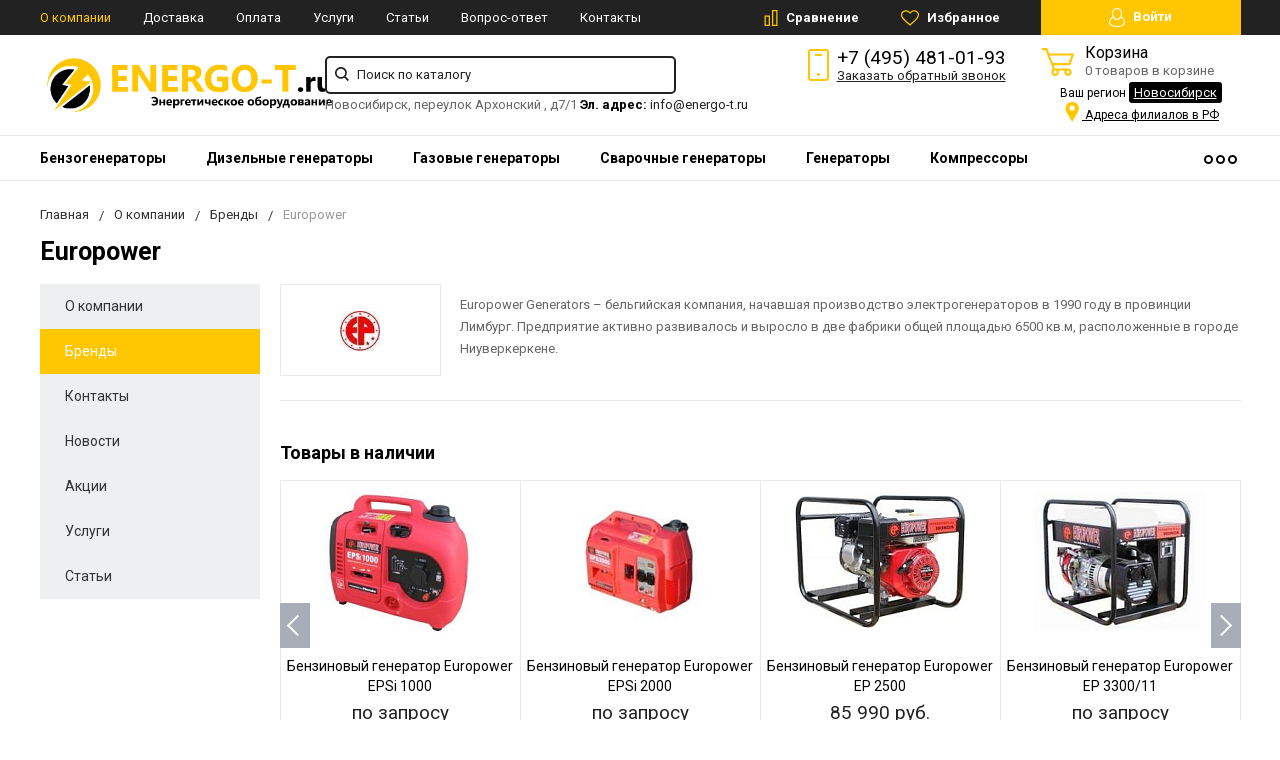

--- FILE ---
content_type: text/html; charset=UTF-8
request_url: https://novosibirsk.energo-t.ru/company/brands/europower/
body_size: 29110
content:
<!DOCTYPE html>
<html lang="ru">
<head>
    <meta name="viewport" content="width=device-width, initial-scale=1.0" />
                	    
                                                                    
            <meta http-equiv="Content-Type" content="text/html; charset=UTF-8" />
            <meta name="description" content="На данной странице представлена продукция производителя Europower. Вы можете ознакомиться с ассортиментом интернет-магазина Энерго-Т в Новосибирске, и сделать заказ онлайн или по телефону." />
        <script data-skip-moving="true">(function(w, d, n) {var cl = "bx-core";var ht = d.documentElement;var htc = ht ? ht.className : undefined;if (htc === undefined || htc.indexOf(cl) !== -1){return;}var ua = n.userAgent;if (/(iPad;)|(iPhone;)/i.test(ua)){cl += " bx-ios";}else if (/Windows/i.test(ua)){cl += ' bx-win';}else if (/Macintosh/i.test(ua)){cl += " bx-mac";}else if (/Linux/i.test(ua) && !/Android/i.test(ua)){cl += " bx-linux";}else if (/Android/i.test(ua)){cl += " bx-android";}cl += (/(ipad|iphone|android|mobile|touch)/i.test(ua) ? " bx-touch" : " bx-no-touch");cl += w.devicePixelRatio && w.devicePixelRatio >= 2? " bx-retina": " bx-no-retina";if (/AppleWebKit/.test(ua)){cl += " bx-chrome";}else if (/Opera/.test(ua)){cl += " bx-opera";}else if (/Firefox/.test(ua)){cl += " bx-firefox";}ht.className = htc ? htc + " " + cl : cl;})(window, document, navigator);</script>


<link href="https://fonts.googleapis.com/css?family=Roboto:400,400italic,700,700italic,900,900italic&subset=cyrillic-ext,cyrillic,latin"  rel="stylesheet" />
<link href="/bitrix/css/main/font-awesome.min.css?175511674323748"  rel="stylesheet" />
<link href="/bitrix/js/ui/design-tokens/dist/ui.design-tokens.min.css?175511682723463"  rel="stylesheet" />
<link href="/bitrix/js/ui/fonts/opensans/ui.font.opensans.min.css?17551168362320"  rel="stylesheet" />
<link href="/bitrix/js/main/popup/dist/main.popup.bundle.min.css?175511682428056"  rel="stylesheet" />
<link href="/bitrix/css/arturgolubev.cookiealert/style.min.css?17569840434696"  rel="stylesheet" />
<link href="/bitrix/cache/css/s1/energo/page_b59ec3e4f7cef9863602cd58c7b187eb/page_b59ec3e4f7cef9863602cd58c7b187eb_v1.css?1768765647239"  rel="stylesheet" />
<link href="/bitrix/cache/css/s1/energo/default_7f3af308ba6a08e7654dee88cddd9a9f/default_7f3af308ba6a08e7654dee88cddd9a9f_v1.css?17687656474047"  rel="stylesheet" />
<link href="/bitrix/cache/css/s1/energo/template_b168296fd592439e29d6124d98030dac/template_b168296fd592439e29d6124d98030dac_v1.css?1768765647268542"  data-template-style="true" rel="stylesheet" />
    



<script type="extension/settings" data-extension="currency.currency-core">{"region":"ru"}</script>



            
            <!-- Yandex.Metrika counter -->
            
            <!-- /Yandex.Metrika counter -->
                    
        
        <title>Энергетическое оборудование бренда Europower в Новосибирске</title>
    <!--favicon begin-->
<link rel="apple-touch-icon" sizes="180x180" href="/apple-touch-icon.png">
<link rel="icon" type="image/png" sizes="32x32" href="/favicon-32x32.png">
<link rel="icon" type="image/png" sizes="16x16" href="/favicon-16x16.png">
<link rel="manifest" href="/site.webmanifest">
<link rel="mask-icon" href="/safari-pinned-tab.svg" color="#393839">
<meta name="msapplication-TileColor" content="#da532c">
<meta name="theme-color" content="#ffffff">
<!--favicon end-->	
    <meta property="og:title" content="Энергетическое оборудование бренда Europower в Новосибирске"/>
    <meta property="og:description" content="На данной странице представлена продукция производителя Europower. Вы можете ознакомиться с ассортиментом интернет-магазина Энерго-Т в Новосибирске, и сделать заказ онлайн или по телефону.">    <meta property="og:type" content="website"/>
    <meta property="og:url" content="http://novosibirsk.energo-t.ru:443/company/brands/europower/" />
    <meta property="og:image" content="http://novosibirsk.energo-t.ru:443/upload/iblock/c97/c973be9bc003ddb3cc8e1e275bd736fa_preview.jpg">    <meta property="og:image:width" width="968">    <meta property="og:image:height" content="504">    	        </head>
<body>
        <div style="height: 0; width: 0; position: absolute; visibility: hidden">
        <!-- inject:svg -->
    <svg xmlns="http://www.w3.org/2000/svg"><symbol id="svg-icon-cart" viewBox="0 0 30 26"><path d="M24.3 24c.8 0 1.5-.7 1.5-1.5s-.7-1.5-1.5-1.5c-.5 0-1.5.5-1.5 1.5 0 .6.6 1.5 1.5 1.5m-11.9 0c.8 0 1.5-.7 1.5-1.5 0-.2 0-.4-.1-.6-.3-.5-.7-.9-1.5-.9-.5 0-.8.3-.8.3-.4.3-.6.7-.6 1.2 0 .8.7 1.5 1.5 1.5m12.4-10L27 8l.4-1c.1-.1-.1.1 0 0h-20l2.8 7H24.4m-.1 12c-1.9 0-3.5-1.6-3.5-3.5 0-.5.1-1 .3-1.5h-5.6c.2.5.3 1 .3 1.5 0 1.9-1.6 3.5-3.5 3.5s-3.5-1.6-3.5-3.5c0-1.2.6-2.2 1.4-2.8L8.9 16v-.1L3.4 2H0V0h4.9l1.9 5h21.9c1.5 0 1.3.6.4 3.2-.2.4.2-.4 0 0L26.7 15c-.4 1-.9 1-.9 1H11l1.1 3H24.3c1.9 0 3.5 1.6 3.5 3.5-.1 1.9-1.6 3.5-3.5 3.5z"/></symbol><symbol id="svg-icon-colorpicker" viewBox="0 0 38 38"><path d="M19.55 15.987L22 18.438l-5.865 5.871-3.268 1.686-.867-.866 1.685-3.272zm4.614.072l1.361-1.359a1.591 1.591 0 0 0-2.255-2.246l-1.361 1.356-.564-.562a.8.8 0 0 0-1.129 1.123l3.384 3.374a.8.8 0 0 0 1.127 0 .793.793 0 0 0 0-1.124z" fill-rule="evenodd"/></symbol><symbol id="svg-icon-compare-hover" viewBox="0 0 13 15"><path d="M7 15V0h6v15H7zm4-13H9v11h2V2zM0 6h6v9H0V6zm2 7h2V8H2v5z"/></symbol><symbol id="svg-icon-compare" viewBox="0 0 21 26"><path d="M19 24V2h-5v22h5M7 24V11H2v13h5m14 2h-9V0h9v26zM9 26H0V9h9v17z"/></symbol><symbol id="svg-icon-cross" viewBox="0 0 11 11"><g fill="none" fill-rule="evenodd" stroke-linecap="square"><path d="M10.002 10.015L.985.985M.986 10.014L10.013.987"/></g></symbol><symbol id="svg-icon-delivery" viewBox="0 0 27 24"><path class="st0" d="M25 24H2c-1.1 0-2-.9-2-2V2C0 .9.9 0 2 0h23c1.1 0 2 .9 2 2v20c0 1.1-.9 2-2 2zM18 2H9v6h9V2zm7 0h-5v8H7V2H2v20h23V2z"/></symbol><symbol id="svg-icon-doc" viewBox="0 0 32 39"><path d="M21.62 0H0v39h32V10.41L21.62 0zM22 3l7 7h-7V3zM2 37V2h18v10h10v25H2z"/></symbol><symbol id="svg-icon-history" viewBox="0 0 26 28"><path class="st0" d="M24 28H2c-1.1 0-2-.9-2-2V2C0 .9.9 0 2 0h22c1.1 0 2 .9 2 2v24c0 1.1-.9 2-2 2zm0-26H2v24h22V2zm-5 7H7V7h12v2zm0 6H7v-2h12v2zm0 6H7v-2h12v2z"/></symbol><symbol id="svg-icon-liked-hover" viewBox="0 0 18 16"><path d="M17.4 6.7C16.2 9.5 9 15.9 9 16c0-.1-7.2-6.5-8.4-9.3C0 5.5 0 4.2.4 3.1.9 2 1.8 1 3 .5 4.1 0 5.3-.1 6.3.2c1.1.3 2 1.2 2.7 2.1.7-1 1.6-1.8 2.7-2.1 1.1-.3 2.2-.2 3.3.3 1.2.5 2.1 1.5 2.6 2.6.4 1.1.4 2.4-.2 3.6zm-1.7-2.4c-.4-.8-.9-1.8-1.9-2.2-.8-.4-1.6 0-2.8.9-1.1.8-2 1.7-2 1.7s-1.1-1-2-1.9c-.8-.8-1.9-1-2.7-.5-1 .4-1.7 1.1-2 2-.2.4-.4.8 0 1.8 1 2 6.7 6.8 6.7 6.9 0-.1 5.8-4.9 6.7-6.9.2-.7.4-1.2 0-1.8z"/></symbol><symbol id="svg-icon-liked" viewBox="0 0 30 26"><path d="M29.2 11.4C27.2 16 15 25.8 15 26c-.1-.2-12.3-10-14.3-14.6-.9-2.2-.9-4.9-.1-6.8.7-1.9 2.2-2.8 4.3-3.8 1.8-.9 3.8-1 5.6-.4 1.8.5 3.4 1.8 4.5 3.4C16.1 2.1 17.7.9 19.5.4c1.8-.5 3.8-.4 5.6.4 2.1 1 3.6 2.1 4.3 4 .8 1.8.8 4.4-.2 6.6zM25 3c-2.4-1.8-6-1.5-10 3-4.2-4.5-7.1-4.6-10-3-1.1.5-3 2.3-3 4 0 2.1.2 2.8 1 4 3.4 5.4 11.9 11.8 12 12 .1-.2 9.2-7 12-12 .8-1.4 1-2.2 1-4 0-1.4-1.3-2.8-3-4z"/></symbol><symbol id="svg-icon-load-more" viewBox="0 0 41 41"><path d="M40.243 25.6a.779.779 0 0 0-.164-.444.777.777 0 0 0-.11-.114.941.941 0 0 0-.893-.183l-.028.01a.77.77 0 0 0-.272.173l-8.11 4.614a.873.873 0 0 0 1.077 1.375l5.792-2.784a18.679 18.679 0 0 1-35.069-2.8.869.869 0 0 0-1.682.453 20.41 20.41 0 0 0 38.038 3.676l.436 5.3a.872.872 0 0 0 1.742-.15zm-.03-10.486a20.411 20.411 0 0 0-38.037-3.678L1.74 6.142A.872.872 0 0 0 0 6.285l.752 9.122a.777.777 0 0 0 .166.452.823.823 0 0 0 .115.119.867.867 0 0 0 .778.209.9.9 0 0 0 .11-.027l.032-.012a.764.764 0 0 0 .268-.169l8.112-4.616A.873.873 0 0 0 9.26 9.988l-5.792 2.785a18.679 18.679 0 0 1 35.07 2.8.869.869 0 0 0 1.676-.461z"/></symbol><symbol id="svg-icon-m-toggle" viewBox="0 0 23 19"><path fill-rule="evenodd" d="M0 19v-3h23v3H0zM0 8h23v3H0V8zm0-8h23v3H0V0z"/></symbol><symbol id="svg-icon-menu-more" viewBox="0 0 33 9"><path fill-rule="evenodd" d="M28.5 9A4.5 4.5 0 0 1 24 4.5C24 2.02 26.02 0 28.5 0a4.5 4.5 0 0 1 0 9zm0-7a2.5 2.5 0 0 0 0 5 2.5 2.5 0 0 0 0-5zm-12 7A4.5 4.5 0 0 1 12 4.5C12 2.02 14.02 0 16.5 0a4.5 4.5 0 0 1 0 9zm0-7a2.5 2.5 0 0 0 0 5 2.5 2.5 0 0 0 0-5zm-12 7A4.5 4.5 0 0 1 0 4.5C0 2.02 2.02 0 4.5 0a4.5 4.5 0 0 1 0 9zm0-7a2.5 2.5 0 0 0 0 5 2.5 2.5 0 0 0 0-5z"/></symbol><symbol id="svg-icon-metro" viewBox="0 0 16 11"><path d="M8 11l2.6-4.411 1.079 2.987h-.871v1.315H16V9.577h-.991L11.279 0 8 5.9 4.721 0 .991 9.577H0v1.315h5.192V9.577h-.871L5.4 6.589z"/></symbol><symbol id="svg-icon-phone" viewBox="0 0 21 32"><path class="st0" d="M18 32H3c-1.7 0-3-1.3-3-3V3c0-1.7 1.3-3 3-3h15c1.7 0 3 1.3 3 3v26c0 1.7-1.3 3-3 3zm1-29c0-.6-.4-1-1-1H3c-.6 0-1 .4-1 1v26c0 .6.4 1 1 1h15c.6 0 1-.4 1-1V3zM7 5h7v2H7V5zm3.5 19c.8 0 1.5.7 1.5 1.5s-.7 1.5-1.5 1.5S9 26.3 9 25.5s.7-1.5 1.5-1.5z"/></symbol><symbol id="svg-icon-placemark" viewBox="0 0 40 47"><circle cx="20" cy="20" r="9" fill="#fff"/><path d="M32.011 7.974A16.989 16.989 0 0 0 7.972 31.986L19.992 44l12.02-12.01a16.956 16.956 0 0 0-.001-24.016zM26 25.983a8.487 8.487 0 1 1 2.491-6 8.479 8.479 0 0 1-2.491 6z" fill-rule="evenodd"/></symbol><symbol id="svg-icon-plus-delivery" viewBox="60 -30 132 71"><path class="icon-secondary" d="M185-.5l1.5-1.5 3.5 3.5-1.5 1.5L185-.5zm7 18.9c0 6-2.4 11.7-6.7 16S175.1 41 169 41c-6.1 0-11.9-2.4-16.3-6.6-4.3-4.3-6.7-9.9-6.7-16 0-6 2.4-11.7 6.7-16 3.9-3.8 7.9-6 13.3-6.4v-4h6v4c5.4.5 9.4 2.7 13.3 6.4 4.3 4.3 6.7 10 6.7 16zM170-6h-2v2h2v-2zm-1 3.8c-11.6 0-21 9.3-21 20.7s9.4 20.7 21 20.7 21-9.3 21-20.7-9.4-20.7-21-20.7zm1 23.2v2c0 .6-.4 1-1 1s-1-.4-1-1v-2c-1.1-.4-2-1.7-2-3s.9-2.6 2-3V3c0-.6.4-1 1-1s1 .4 1 1v12c1.1.4 2 1.7 2 3 0 1.2-.9 2.6-2 3zm-1-4c-.6 0-1 .4-1 1s.4 1 1 1 1-.4 1-1-.4-1-1-1z"/><path class="icon-primary" d="M106 24c0-2.2 1.8-4 4-4s4 1.8 4 4-1.8 4-4 4-4-1.8-4-4zm6 0c0-1.1-.9-2-2-2s-2 .9-2 2 .9 2 2 2 2-.9 2-2zm4 0c0-2.2 1.8-4 4-4s4 1.8 4 4-1.8 4-4 4-4-1.8-4-4zm6 0c0-1.1-.9-2-2-2s-2 .9-2 2 .9 2 2 2 2-.9 2-2zm57-28v-24h-26v17c0 1-1 2-2 2h-24c-1 0-2-1-2-2v-17H99v63h52l2 2H99c-1 0-2-1-2-2v-63c0-.9 1.1-2 2-2h80c1 0 2 1.1 2 2v25l-2-1zm-28-24h-24v17h24v-17zM89.5 25h-20c-.3 0-.5-.2-.5-.5v-1c0-.3.2-.5.5-.5h20c.3 0 .5.2.5.5v1c0 .3-.2.5-.5.5zm0-10h-25c-.3 0-.5-.2-.5-.5v-1c0-.3.2-.5.5-.5h25c.3 0 .5.2.5.5v1c0 .3-.2.5-.5.5zm0-10h-29c-.3 0-.5-.2-.5-.5v-1c0-.3.2-.5.5-.5h29c.3 0 .5.2.5.5v1c0 .3-.2.5-.5.5zm0-10h-25c-.3 0-.5-.2-.5-.5v-1c0-.3.2-.5.5-.5h25c.3 0 .5.2.5.5v1c0 .3-.2.5-.5.5zm0-10h-20c-.3 0-.5-.2-.5-.5v-1c0-.3.2-.5.5-.5h20c.3 0 .5.2.5.5v1c0 .3-.2.5-.5.5z"/></symbol><symbol id="svg-icon-plus-discount" viewBox="48 -40 108 90"><path class="icon-primary" d="M113.5 45c-6.5 0-12.7-1.5-18.2-4.1l1.1-1.7c5.2 2.4 11 3.8 17.2 3.8C135.9 43 154 24.9 154 2.5S135.9-38 113.5-38c-20.8 0-38 15.8-40.2 36h-2c2.2-21.4 20.3-38 42.3-38C137-40 156-21 156 2.5S137 45 113.5 45zM94-9.5c0-4.1 3.4-7.5 7.5-7.5s7.5 3.4 7.5 7.5-3.4 7.5-7.5 7.5S94-5.4 94-9.5zm7.5 5.5c3 0 5.5-2.5 5.5-5.5s-2.5-5.5-5.5-5.5S96-12.5 96-9.5 98.5-4 101.5-4zM132 13.5c0 4.1-3.4 7.5-7.5 7.5s-7.5-3.4-7.5-7.5 3.4-7.5 7.5-7.5 7.5 3.4 7.5 7.5zm-13 0c0 3 2.5 5.5 5.5 5.5s5.5-2.5 5.5-5.5-2.5-5.5-5.5-5.5-5.5 2.5-5.5 5.5zm-19.7.8l31-31 1.4 1.4-31 31-1.4-1.4z"/><path class="icon-secondary" d="M73 49.9c-13.8 0-24.9-11.2-24.9-24.9C48.1 11.2 59.2.1 73 .1 86.8.1 97.9 11.3 97.9 25c0 13.8-11.1 24.9-24.9 24.9zM73 2C60.3 2 50 12.3 50 25s10.3 23 23 23 23-10.3 23-23S85.7 2 73 2zm7.3 30.4c-2.5 0-4.1-.9-5.2-2.4l1.1-1.2c1 1.2 2.2 1.9 4 1.9 2 0 3.6-1.4 3.8-3.2.1-2-1.7-3.1-3.7-3.1-1.3 0-2.4.4-3.4 1.4L76 25v-8h9v2h-7v5c.7-.7 1.4-1.1 2.8-1.1 2.5 0 5.3 1.7 5.1 4.7-.1 2.9-2.7 4.8-5.6 4.8zM70 20l-2.2 2.4L66 21l4-4h2v15h-2V20zm-4 8h-6v-2h6v2z"/></symbol><symbol id="svg-icon-plus-payment" viewBox="52 -35 116 81"><path class="icon-secondary" d="M163-1h-1v11c0 3.2-1.8 5-5 5h-19v-2h19c2 0 3-1 3-3V-1h-12c-3.2 0-5-1.8-5-5v-7c0-3.2 1.8-5 5-5h12v-12c0-2-1-3-3-3h-50c-2 0-3 1-3 3v17h-2v-17c0-3.2 1.8-5 5-5h50c3.2 0 5 1.8 5 5v12h1c3.2 0 5 1.8 5 5v7c0 3.2-1.8 5-5 5zm3-12c0-2-1-3-3-3h-15c-2 0-3 1-3 3v7c0 2 1 3 3 3h15c2 0 3-1 3-3v-7zm-15.5 5c-.8 0-1.5-.7-1.5-1.5s.7-1.5 1.5-1.5 1.5.7 1.5 1.5-.7 1.5-1.5 1.5z"/><path class="icon-primary" d="M132 46H56c-2.2 0-4-1.8-4-4V-7c0-2.2 1.8-4 4-4h76c2.2 0 4 1.8 4 4v49c0 2.2-1.8 4-4 4zm2-53c0-1.1-.9-2-2-2H56c-1.1 0-2 .9-2 2v8h80v-8zm0 10H54v7h80V3zm0 9H54v30c0 1.1.9 2 2 2h76c1.1 0 2-.9 2-2V12zm-18 12h11v11h-11V24zm2 9h7v-7h-7v7zm-58-8h38v2H60v-2zm22 9H60v-2h22v2z"/></symbol><symbol id="svg-icon-plus-return" viewBox="35 -41 82 92"><path class="icon-primary" d="M115 39H89v-2h26v-57H61V3h-2v-23c0-1.1.9-2 2-2h11v-3.5C72-34.1 78.9-41 87.5-41h1c8.6 0 15.5 6.9 15.5 15.5v3.5h11c1.1 0 2 .9 2 2v57c0 1.1-.9 2-2 2zm-13-64.7C102-33 95.9-39 88.4-39h-.9C80.1-39 74-33.1 74-25.7v3.7h28v-3.7z"/><path class="icon-secondary" d="M86 51H36.8c-.5 0-.9-.2-1.3-.5-.3-.3-.5-.8-.5-1.3V6s0-1 1-1h6c1 0 1 0 1 1s0 1-1 1h-5v9h48V7h-4c-1 0-1 0-1-1s0-1 1-1h5c-.1 0 1-.1 1 1v44c0 .5-.5 1-1 1zm-1-33H37v31h48V18zM66 7h-9c-1 0-1 0-1-1s0-1 1-1h9c1 0 1 0 1 1s0 1-1 1zm-17 4c-1 0-1 0-1-1V1c0-1 0-1 1-1s1 0 1 1v9c0 1 0 1-1 1zm24 0c-1 0-1 0-1-1V0c0-1 0-1 1-1s1 0 1 1v10c0 1 0 1-1 1zM53 42V27l-2.6 3.1-1.3-1.3L53 24h2v18h-2zm17-5v5h-2v-5h-9v-2l8-11h3v11h2v2h-2zm-2-11l-7 9h7v-9z"/></symbol><symbol id="svg-icon-profile" viewBox="0 0 16 19"><path class="st0" d="M16 14.3c0 2.6-3 4.7-8 4.7s-8-2.1-8-4.7c0-1.8 1-4.3 3.7-5.7C3.2 7.5 3 6.1 3 5c0-2.8 2.3-5 5-5s5 2.2 5 5c0 1.1-.2 2.4-.8 3.6 2.7 1.4 3.8 4 3.8 5.7zM8 1C5.9 1 4 2.8 4 5.2 4 7.5 5.9 11 8 11s4-3.5 4-5.8C12 2.8 10.1 1 8 1zm3.5 9c-.8 1.2-2 2-3.5 2-1.7 0-2.8-.8-3.6-2-2.5.3-3.4 3.2-3.4 4.5C1 16 3.7 18 8 18s7-1.9 7-3.5c0-1.4-.8-4.3-3.5-4.5z"/></symbol><symbol id="svg-icon-question" viewBox="0 0 29 56"><path d="M2 7c3.28-4 6.68-5 11-5a13.737 13.737 0 0 1 14 14c.16 9.2-7.6 14.2-16 15v16h2c.08-4-.08-10 0-14 9.84-1.44 15.92-8.2 16-17 .08-9.52-8-16-16-16A16.065 16.065 0 0 0 0 6zm11 49v-2h-2v2h2z"/></symbol><symbol id="svg-icon-ruble" viewBox="0 0 12 17"><path class="st0" d="M11.5 2.6c-.3-.7-.7-1.1-1.1-1.5C10 .7 9.2.3 8.6.2 8.2 0 7.5 0 6.7 0H1v8H0v2h1v2H0v2h1v3h2v-3h6v-2H3v-2h4c1.8 0 2.9-.9 3.7-1.9.8-.9 1.3-1.7 1.3-3.2 0-1.2-.2-1.7-.5-2.3zM9 7.1c-.4.5-.9.9-2 .9H3V2h4c.8 0 1.1 0 1.4.1.6.2.8.5 1.1.9.3.5.5 1 .5 2s-.5 1.5-1 2.1z"/></symbol><symbol id="svg-icon-search" viewBox="0 0 14 14"><path class="st0" d="M14 12.8l-3.4-3.4c.8-1 1.3-2.3 1.3-3.6 0-3.2-2.7-5.8-6-5.8C2.7 0 0 2.6 0 5.9c0 3.2 2.7 5.9 5.9 5.9 1.3 0 2.5-.4 3.5-1.1l3.4 3.4 1.2-1.3zm-8.1-2.7c-2.4 0-4.3-1.9-4.3-4.2 0-2.3 1.9-4.2 4.3-4.2s4.3 1.9 4.3 4.2c0 1.3-.6 2.4-1.5 3.2-.8.7-1.8 1-2.8 1z"/></symbol><symbol id="svg-icon-social-facebook" viewBox="0 0 8 15"><path class="st0" d="M8 5H5V3c0-.6.7-1 1-1h2V0H5.3C2.4 0 2 1.8 2 3v2H0v2h2v8h3V7h3V5z"/></symbol><symbol id="svg-icon-social-google" viewBox="0 0 15 15"><path class="st0" d="M7.5.7c.1.1.2.2.4.3.2.2.3.3.5.6.1.2.3.5.4.7.1.3.1.6.1 1 0 .7-.2 1.3-.5 1.7-.2.3-.3.5-.5.6l-.6.6-.4.4c-.1.1-.1.3-.1.5s.1.4.2.5c.1.2.2.3.3.4l.7.5c.4.3.8.7 1.1 1.1.3.4.5 1 .5 1.6 0 1-.4 1.8-1.3 2.5-.9.9-2.3 1.3-4 1.3-1.4 0-2.5-.3-3.2-.9-.7-.5-1.1-1.2-1.1-1.9 0-.4.1-.8.4-1.2.2-.4.6-.8 1.2-1.2.7-.4 1.4-.6 2.1-.7.7-.1 1.3-.2 1.8-.2-.2-.2-.3-.4-.4-.6-.1-.2-.2-.5-.2-.8 0-.2 0-.3.1-.4 0-.1.1-.2.1-.3h-.7c-1.1 0-1.9-.3-2.5-1-.6-.6-.9-1.3-.9-2.1 0-1 .4-1.8 1.3-2.6C2.9.6 3.5.3 4.1.2 4.8.1 5.3 0 5.9 0H10L8.7.7H7.5zm.8 11.4c0-.5-.2-.9-.5-1.3-.4-.4-1-.8-1.7-1.4H4.8c-.4.1-.9.2-1.3.3-.1.1-.3.1-.5.2s-.4.2-.6.4c-.2.2-.4.4-.5.6-.2.3-.2.6-.2.9 0 .7.3 1.3 1 1.7.6.4 1.5.7 2.6.7 1 0 1.7-.2 2.2-.6.5-.4.8-.9.8-1.5zM5.4 6.3c.5 0 1-.2 1.4-.6.1-.2.2-.5.3-.8v-.7c0-.8-.2-1.6-.6-2.3-.2-.3-.4-.7-.8-.9C5.4.8 5 .7 4.6.7c-.6 0-1 .2-1.4.6-.3.4-.4.9-.4 1.5 0 .7.2 1.4.6 2.2.2.4.5.7.8.9.4.3.8.4 1.2.4z"/><path class="st1" d="M12 5h1v5h-1V5z"/><path class="st1" d="M15 7v1h-5V7h5z"/></symbol><symbol id="svg-icon-social-instagram" viewBox="0 0 16 16"><path class="st0" d="M2.1 0H14c1.1 0 2 .9 2 2.1V14c0 1.1-.9 2.1-2.1 2.1H2.1C.9 16 0 15.1 0 13.9V2.1C0 .9.9 0 2.1 0zm10.4 2c-.2 0-.5.3-.5.5v1c0 .2.3.5.5.5h1c.2 0 .5-.3.5-.5v-1c0-.2-.3-.5-.5-.5h-1zM14 6l-1.2.4c.1.4.2 1.3.2 1.7 0 2.7-2.2 4.8-5 4.8-2.7 0-5-2.2-5-4.8 0-.5 0-1.3.2-1.7L2 6v7c0 .4.7 1 1 1h10c.4 0 1-.7 1-1V6zM8 5C6.3 5 5 6.3 5 8s1.3 3 3 3 3-1.3 3-3-1.4-3-3-3z"/></symbol><symbol id="svg-icon-social-ok" viewBox="0 0 8 14"><path class="st0" d="M4 7.2C2 7.2.4 5.6.4 3.6S2 0 4 0s3.6 1.6 3.6 3.6S6 7.2 4 7.2zm0-5.1c-.8 0-1.5.7-1.5 1.5S3.2 5.1 4 5.1s1.5-.7 1.5-1.5S4.8 2.1 4 2.1zm3.5 7.2c-.6.4-1.3.7-2.1.9l2 2c.4.4.4 1.1 0 1.5-.4.4-1.1.4-1.5 0l-2-2-2 2c-.1.2-.3.3-.6.3s-.5-.1-.7-.3c-.4-.4-.4-1.1 0-1.5l2-2c-.8-.2-1.5-.5-2.1-.9C0 9-.2 8.3.2 7.8c.3-.5 1-.6 1.4-.3 1.5.9 3.3.9 4.8 0 .5-.3 1.1-.2 1.4.3.4.5.2 1.2-.3 1.5z"/></symbol><symbol id="svg-icon-social-twitter" viewBox="0 0 14 12"><path class="st0" d="M14 1.4c-.5.2-1.1.4-1.7.5.6-.4 1.1-1 1.3-1.7-.6.3-1.2.6-1.8.7-.5-.6-1.3-1-2.1-1C8.1 0 6.8 1.4 6.8 3c0 .2 0 .5.1.7C4.5 3.6 2.4 2.4 1 .6c-.3.4-.4.9-.4 1.5 0 1 .5 2 1.3 2.5-.5 0-.9-.1-1.3-.4 0 1.5 1 2.7 2.3 3-.3.1-.5.1-.8.1-.2 0-.4 0-.5-.1.3 1.3 1.4 2.2 2.7 2.2-1 .8-2.2 1.3-3.6 1.3H0c1.3.8 2.8 1.3 4.4 1.3 5.3 0 8.2-4.6 8.2-8.6V3c.5-.4 1-1 1.4-1.6z"/></symbol><symbol id="svg-icon-social-vk" viewBox="0 0 9 13"><path class="st0" d="M8.4 6.9c-.4-.5-1-.9-1.7-1v-.1c.5-.2.9-.6 1.1-1.1.3-.5.5-1 .5-1.7 0-.5-.1-1-.3-1.5-.2-.4-.5-.8-.9-1C6.7.3 6.3.2 5.9.1 5.4 0 4.8 0 4 0H0v13h4.5c.8 0 1.4-.1 1.9-.2.5-.2 1-.4 1.4-.8.4-.3.6-.7.9-1.2.2-.6.3-1.1.3-1.8 0-.9-.2-1.6-.6-2.1zM5.3 4.4c-.1.2-.3.4-.5.5-.2.1-.4.2-.6.2H2.8V2.4h1.3c.3 0 .5.1.7.2.2 0 .3.2.4.4.1.2.1.4.1.6.1.4 0 .6 0 .8zm.6 5.4c-.1.2-.3.4-.6.6-.3.1-.6.2-.9.2H2.8V7.4h1.7c.3 0 .5.1.7.1.3.1.5.3.7.5.1.2.2.6.2 1 0 .3-.1.6-.2.8z"/></symbol><symbol id="svg-icon-subscribe" viewBox="0 0 26 19"><path class="st0" d="M26 9.3s0-.1 0 0c0-.1 0-.1 0 0v-.1s0-.1-.1-.1L20 1c-.1-.2-1.6-1-3-1H9C7.5 0 6.1.8 6 1L.1 9s0 .1-.1.1V18.3c0 .4.3.7.8.7h24.5c.4 0 .8-.3.8-.8L26 9.3zM8 2h10l6 7h-8c-.4 0 0 .6 0 1 0 1.8-1.1 3-3 3s-3-1.2-3-3c0-.4-.6-1-1-1H2l6-7zm16 15H2v-6h6c.4 2.3 2.5 4 5 4s4.6-1.7 5-4h6v6z"/></symbol><symbol id="svg-icon-timer" viewBox="0 0 20 22"><path class="st0" d="M20 12c0 5.5-4.5 10-10 10S0 17.5 0 12c0-5.2 3.9-9.4 9-9.9V0h2v2.1c1.8.2 3.5.9 4.9 1.9L17 2l1.8 1.1-1.3 2.3C19 7.1 20 9.4 20 12zM10 4c-4.4 0-8 3.6-8 8s3.6 8 8 8 8-3.6 8-8-3.6-8-8-8zM9 8h2v5H9V8z"/></symbol><symbol id="svg-icon-up-down" viewBox="-1 -2 12 21"><path class="st0" d="M4 19V-2h2v21H4zM9.6 5L6 1v-3l5 5.6L9.6 5zM.4 5L-1 3.6 4-2v3L.4 5z"/></symbol><symbol id="svg-icon-view-list" viewBox="0 0 15 15"><path d="M0 3V0h3v3H0zm5 0V0h10v3H5zM0 9V6h3v3H0zm5 0V6h10v3H5zm-5 6v-3h3v3H0zm5 0v-3h10v3H5z"/></symbol><symbol id="svg-icon-view-mini" viewBox="0 0 15 14"><path d="M0 2V0h15v2H0zm0 4V4h15v2H0zm0 4V8h15v2H0zm0 4v-2h15v2H0z"/></symbol><symbol id="svg-icon-view-tile" viewBox="0 0 15 15"><path d="M0 3V0h3v3H0zm6 0V0h3v3H6zM0 9V6h3v3H0zm6 0V6h3v3H6zm-6 6v-3h3v3H0zm6 0v-3h3v3H6zm6-12V0h3v3h-3zm0 6V6h3v3h-3zm0 6v-3h3v3h-3z"/></symbol></svg>
    <!-- endinject -->    </div>

    <nav id="mobile-menu" class="mobile-menu hide-for-xlarge">
        <div class="mobile-menu-wrapper">
            <a href="/personal/" class="button mobile-menu-profile relative">
                <svg class="icon">
                    <use xlink:href="#svg-icon-profile"></use>
                </svg>
                Личный кабинет            </a>
            <div class="is-drilldown">
                <!--noindex-->
                    <ul class="vertical menu mobile-menu-main" data-drilldown data-wrapper="" data-back-button="<li class='js-drilldown-back'><a href='javascript:;'>Вернуться назад</a></li>">
                                                                    <li><a href="/catalog/generatory/benzinovye/" rel="nofollow">Бензогенераторы</a></li>
                                                                                                            <li><a href="/catalog/generatory/dizelnye/" rel="nofollow">Дизельные генераторы</a></li>
                                                                                                            <li><a href="/catalog/generatory/gazovye/" rel="nofollow">Газовые генераторы</a></li>
                                                                                                            <li><a href="/catalog/generatory/svarochnye/" rel="nofollow">Сварочные генераторы</a></li>
                                                                                                            <li><a href="/catalog/generatory/" rel="nofollow">Генераторы</a></li>
                                                                                                            <li><a href="/catalog/kompressory/" rel="nofollow">Компрессоры</a></li>
                                                                                                            <li><a href="/catalog/pnevmoinstrument/" rel="nofollow">Пневмоинструмент</a></li>
                                                                                                            <li><a href="/catalog/stroitelnoe-oborudovanie/" rel="nofollow">Строительное оборудование</a></li>
                                                                                                            <li><a href="/catalog/zapchasti/" rel="nofollow">Запчасти</a></li>
                                                            </ul>
                <!--/noindex-->
                    <ul class="vertical menu" data-drilldown data-wrapper="" data-back-button="<li class='js-drilldown-back'><a href='javascript:;'>Вернуться назад</a></li>">
                                                <li class="active"><a href="/company/" rel="nofollow">Компания</a>
                    <ul class="menu vertical">
                                                                                            <li><a href="/company/" rel="nofollow">О компании</a></li>
                                                                                                            <li><a href="/company/news/" rel="nofollow">Новости</a></li>
                                                                                                            <li><a href="/company/actions/" rel="nofollow">Акции</a></li>
                                                                                                            <li><a href="/company/contacts/" rel="nofollow">Контакты</a></li>
                                                                            </ul></li>                                        <li><a href="/shop/" rel="nofollow">Интернет-магазин</a>
                    <ul class="menu vertical">
                                                                                            <li><a href="/shop/payment/" rel="nofollow">Оплата заказа</a></li>
                                                                                                            <li><a href="/shop/delivery/" rel="nofollow">Доставка товара</a></li>
                                                                                                            <li><a href="/shop/return/" rel="nofollow">Возврат и обмен</a></li>
                                                                            </ul></li>                                        <li><a href="/info/" rel="nofollow">Информация</a>
                    <ul class="menu vertical">
                                                                                            <li><a href="/info/suppliers/" rel="nofollow">Поставщикам</a></li>
                                                                                                            <li><a href="/info/guaranty/" rel="nofollow">Гарантия</a></li>
                                                                    </ul></li>            </ul>
                <form action="/search/" class="mobile-menu-search relative">
                    <button type="submit">
                        <svg class="icon">
                            <use xlink:href="#svg-icon-search"></use>
                        </svg>
                    </button>
                    <input type="text" placeholder="Поиск по каталогу" name="q" />
                </form>
            </div>
        </div>
    </nav>
    <div id="page" class="menu-fixed">
        <div id="bx_custom_menu">
            <!--'start_frame_cache_bx_custom_menu'-->                            <!--'end_frame_cache_bx_custom_menu'-->        </div>
		
        <header>					
            <div class="header-line-top hide-for-small-only hide-for-medium-only hide-for-large-only">
                <div class="container row">
                        <ul class="menu float-left">
                                    <li class="active"><a href="/company/">О компании</a></li>
                                                <li><a href="/shop/delivery/">Доставка</a></li>
                                                <li><a href="/shop/payment/">Оплата</a></li>
                                                <li><a href="/company/services/">Услуги</a></li>
                                                <li><a href="/company/articles/">Статьи</a></li>
                                                <li><a href="/info/faq/">Вопрос-ответ</a></li>
                                                <li><a href="/company/contacts/">Контакты</a></li>
                        </ul>
                    <div class="float-right inline-block-container">
                                                    <div class="inline-block-item relative">
                                <div id="comp_6bcc31043f0d80fe4e8e9ceb3475fcfc"><a href="/catalog/compare/" id="bx_compare_count" class="button transparent add2compare inline-block-item">
    <!--'start_frame_cache_bx_compare_count'-->        <svg class="icon">
            <use xlink:href="#svg-icon-compare"></use>
        </svg>
        Сравнение<span></span>
        <div class="compare_products" style="display:none;">
                    </div>
    <!--'end_frame_cache_bx_compare_count'-->    </a>
        </div>                            </div>
                                                <div class="inline-block-item relative">
                            <div class="inline-block-item relative" id="bx_favorite_count">
    <!--'start_frame_cache_bx_favorite_count'-->        <a href="javascript:;" class="button transparent add2liked inline-block-item fancybox">
            <svg class="icon">
                <use xlink:href="#svg-icon-liked"></use>
            </svg>
            Избранное<span></span>
        </a>
        <div class="liked_products" style="display:none;">
                    </div>
    <!--'end_frame_cache_bx_favorite_count'-->    </div>                        </div>
                        <div class="inline-block-item relative" id="bx_personal_menu">
                            <!--'start_frame_cache_bx_personal_menu'-->                                <a href="#login" class="button transparent header-line-top-profile fancybox" data-toggle="profile-dropdown">
                                    <svg class="icon">
                                        <use xlink:href="#svg-icon-profile"></use>
                                    </svg>
                                                                            Войти                                                                    </a>
                                                            <!--'end_frame_cache_bx_personal_menu'-->                        </div>
                    </div>
                </div>
            </div>
            <div class="advanced-container inline-block-container relative header-mobile-fixed">
                <a href="javascript:;" class="header-mobile-toggle inline-block-item vertical-middle hide-for-xlarge">
                    <svg class="icon">
                        <use xlink:href="#svg-icon-m-toggle"></use>
                    </svg>
                </a>
                <a href="/" class="header-logo inline-block-item vertical-middle">
                    <img src="/images/logon.png" width="300px"  title="Интернет-магазин генераторов" alt="Интернет-магазин генераторов">                </a>
                <div class="header-block-right show-for-xlarge">
                    <div class="inline-block-item" id="title-search">
                        <form action="/catalog/search/" method="get" class="search-from search-from-header relative">
    <button type="submit">
        <svg class="icon">
            <use xlink:href="#svg-icon-search"></use>
        </svg>
    </button>
    <input type="text" placeholder="Поиск по каталогу" name="q" id="title-search-input" autocomplete="off">
    <div class="dropdown-pane dropdown-custom" id="search-dropdown"></div>
</form>
						<div style="clear:both;"></div>
						<div style="text-align:right;">
						
Новосибирск, переулок Архонский , д7/1

 <b>Эл. адрес:</b> <a href="mailto:info@energo-t.ru">info@energo-t.ru</a>						 </div>
                    </div>
                    <div class="header-phone inline-block-item">
                        <div class="inline-block-container">
                            <svg class="icon">
                                <use xlink:href="#svg-icon-phone"></use>
                            </svg>
                            <div class="inline-block-item">
                              
						
								<div class="header-phone-number">
								<a href='tel:
+7 (495) 481-01-93'>
+7 (495) 481-01-93</a>
</div>
                                <div class="header-phone-link"><a href="#request-callback" style="text-decoration:underline;" class="fancybox">Заказать обратный звонок</a></div>

                            </div>

                        </div>
                    </div>
                    <div class="header-cart header-block-info inline-block-item">
                        <a href="/personal/cart/" class="inline-block-container" id="bx_cart_block">
    <!--'start_frame_cache_bx_cart_block'-->        <svg class="icon vertical-middle">
            <use xlink:href="#svg-icon-cart"></use>
        </svg>
        <span class="inline-block-item vertical-middle">
            <span class="header-block-info-link">Корзина</span>
                            <span class="header-block-info-desc price-block" title="0 товаров в корзине">0 товаров в корзине</span>
                    </span>
        <div class="basket_products" style="display:none;">
                    </div>
    <!--'end_frame_cache_bx_cart_block'--></a>
						<div style="clear:both;"></div>
						<div class="topreg">
							<div class="vr-template "
		 data-rand="662667714">
		<span class="vr-template__label">Ваш регион</span>
		<a class="linkreg vr-template__link js-vr-template__link-region-name vr-template__link_hidden"
		   href="#"
		   onclick="OpenVregionsPopUp('open', 'vregions-popup662667714', 'vregions-sepia662667714'); return false;">Новосибирск</a>
	</div>
	<div id="vregions-sepia662667714"
		 class="vregions-sepia"
		 onclick="OpenVregionsPopUp('close'); return false;"></div>
		<div class="vr-popup"
	 id="vregions-popup662667714">
	<div class="vr-popup__content">
		<a class="vr-popup__close"
		   onclick="OpenVregionsPopUp('close'); return false;">close
		</a>
		<div class="vr-popup__header">
			<div class="vr-popup__title">Выберите ваш регион</div>
		</div>
		<div class="vr-popup__body clearfix">
										<div class="vregions-chosen-list clearfix">
											<a class="vregions-chosen-list__item vregions-chosen-list__item-one-3"
						   href="https://krasnodar.energo-t.ru"
						   data-cookie="krasnodar"
						   onclick="ChangeVRegion(this); return false;">Краснодар</a>
											<a class="vregions-chosen-list__item vregions-chosen-list__item-one-3"
						   href="https://www.energo-t.ru"
						   data-cookie="moskva"
						   onclick="ChangeVRegion(this); return false;">Москва</a>
											<a class="vregions-chosen-list__item vregions-chosen-list__item-one-3"
						   href="https://spb.energo-t.ru"
						   data-cookie="spb"
						   onclick="ChangeVRegion(this); return false;">Санкт-Петербург</a>
									</div>
									<div class="vregions-list clearfix">
									<div class="vregions-list__col vregions-list__col_width-one-3">
													<a class="vr-popup__region-link  js-vr-popup__region-link"
							   href="https://voronezh.energo-t.ru"
							   data-cookie="voronezh"
															   onclick="ChangeVRegion(this); return false;">Воронеж</a>
													<a class="vr-popup__region-link  js-vr-popup__region-link"
							   href="https://ekaterinburg.energo-t.ru"
							   data-cookie="ekaterinburg"
															   onclick="ChangeVRegion(this); return false;">Екатеринбург</a>
													<a class="vr-popup__region-link  js-vr-popup__region-link"
							   href="https://kazan.energo-t.ru"
							   data-cookie="kazan"
															   onclick="ChangeVRegion(this); return false;">Казань</a>
													<a class="vr-popup__region-link  js-vr-popup__region-link"
							   href="https://krasnodar.energo-t.ru"
							   data-cookie="krasnodar"
															   onclick="ChangeVRegion(this); return false;">Краснодар</a>
													<a class="vr-popup__region-link  js-vr-popup__region-link"
							   href="https://krasnoyarsk.energo-t.ru"
							   data-cookie="krasnoyarsk"
															   onclick="ChangeVRegion(this); return false;">Красноярск</a>
											</div>
									<div class="vregions-list__col vregions-list__col_width-one-3">
													<a class="vr-popup__region-link  js-vr-popup__region-link"
							   href="https://www.energo-t.ru"
							   data-cookie="moskva"
															   onclick="ChangeVRegion(this); return false;">Москва</a>
													<a class="vr-popup__region-link  js-vr-popup__region-link"
							   href="https://nizhniynovgorod.energo-t.ru"
							   data-cookie="nizhniynovgorod"
															   onclick="ChangeVRegion(this); return false;">Нижний Новгород</a>
													<a class="vr-popup__region-link vr-popup__region-link_active js-vr-popup__region-link"
							   href="https://novosibirsk.energo-t.ru"
							   data-cookie="novosibirsk"
															   onclick="ChangeVRegion(this); return false;">Новосибирск</a>
													<a class="vr-popup__region-link  js-vr-popup__region-link"
							   href="https://rostov.energo-t.ru"
							   data-cookie="rostov"
															   onclick="ChangeVRegion(this); return false;">Ростов-на-Дону</a>
													<a class="vr-popup__region-link  js-vr-popup__region-link"
							   href="https://samara.energo-t.ru"
							   data-cookie="samara"
															   onclick="ChangeVRegion(this); return false;">Самара</a>
											</div>
									<div class="vregions-list__col vregions-list__col_width-one-3">
													<a class="vr-popup__region-link  js-vr-popup__region-link"
							   href="https://spb.energo-t.ru"
							   data-cookie="spb"
															   onclick="ChangeVRegion(this); return false;">Санкт-Петербург</a>
													<a class="vr-popup__region-link  js-vr-popup__region-link"
							   href="https://simferopol.energo-t.ru"
							   data-cookie="simferopol"
															   onclick="ChangeVRegion(this); return false;">Симферополь</a>
													<a class="vr-popup__region-link  js-vr-popup__region-link"
							   href="https://ufa.energo-t.ru"
							   data-cookie="ufa"
															   onclick="ChangeVRegion(this); return false;">Уфа</a>
													<a class="vr-popup__region-link  js-vr-popup__region-link"
							   href="https://chelyabinsk.energo-t.ru"
							   data-cookie="chelyabinsk"
															   onclick="ChangeVRegion(this); return false;">Челябинск</a>
											</div>
							</div>
					</div>
	</div>
</div>
	
						</div>
						<div style="clear:both;"></div>
						<div class="topfilmap">
								<a href="/company/contacts/"><img src="/images/loc.png"/> Адреса филиалов в РФ</a>						</div>
								
                    </div>

                </div>
                <ul class="header-fixed-block">
                    <li class="header-cart header-block-info header-fixed-item">
                        <a href="/personal/cart/" class="inline-block-container vertical-middle" id="bx_cart_block_mini">
    <!--'start_frame_cache_bx_cart_block_mini'-->        <span class="inline-block-item relative">
            <svg class="icon">
                <use xlink:href="#svg-icon-cart"></use>
            </svg>
            <span class="header-block-info-counter inline-block-item" title="0 позиций"></span>
        </span>
        <span class="inline-block-item hide-for-small-only hide-for-medium-only hide-for-large-only">
            <span class="header-block-info-link">Корзина</span>
            <span class="header-block-info-desc price-block" title="0 товаров в корзине">0 товаров в корзине</span>
        </span>
    <!--'end_frame_cache_bx_cart_block_mini'--></a>
                    </li>
                    <li class="header-liked header-block-info header-fixed-item">
                        <div class="inline-block-item relative" id="bx_favorite_count_mini">
    <!--'start_frame_cache_bx_favorite_count_mini'-->        <a href="javascript:;" class="inline-block-container fancybox">
            <span class="inline-block-item relative">
                <svg class="icon">
                    <use xlink:href="#svg-icon-liked"></use>
                </svg>
                <span class="header-block-info-counter inline-block-item" title="0 товаров"></span>
            </span>
            <span class="inline-block-item hide-for-small-only hide-for-medium-only hide-for-large-only">
                <span class="header-block-info-link">Избранное</span>
                <span class="header-block-info-desc" title="0 товаров в избранном">0 товаров в избранном</span>
            </span>
        </a>
    <!--'end_frame_cache_bx_favorite_count_mini'-->    </div>                    </li>
                                            <li class="header-compare header-block-info header-fixed-item">
                            <div id="comp_3dda6a5a766957f6a1e2104116d9c0d7"><a href="/catalog/compare/" id="bx_compare_count_mini" class="inline-block-container">
    <!--'start_frame_cache_bx_compare_count_mini'-->        <span class="inline-block-item relative">
            <svg class="icon">
                <use xlink:href="#svg-icon-compare"></use>
            </svg>
            <span class="header-block-info-counter inline-block-item" title="0 товаров"></span>
        </span>
        <span class="inline-block-item hide-for-small-only hide-for-medium-only hide-for-large-only">
            <span class="header-block-info-link">Сравнение</span>
            <span class="header-block-info-desc" title="0 товаров в сравнении">0 товаров в сравнении</span>
        </span>
    <!--'end_frame_cache_bx_compare_count_mini'-->    </a>
        </div>                        </li>
                                        <li class="header-compare header-block-info header-fixed-item">
                        <a href="/catalog/search/?q=" class="inline-block-container">
                            <span class="inline-block-item relative">
                                <svg class="icon">
                                    <use xlink:href="#svg-icon-search"></use>
                                </svg>
                            </span>
                        </a>
                    </li>
                </ul>
            </div>
                <nav class="header-main-menu header-menu-fixed hide-for-small-only hide-for-medium-only hide-for-large-only">
        <div class="container row">
            <div class="header-main-menu-block float-left">
                <ul class="header-main-menu-base menu dropdown float-left" data-dropdown-menu>
                                                                                                                                                                    <li class="header-main-menu-category"><a href="/catalog/generatory/benzinovye/">Бензогенераторы</a></li>
                                                                                                                                                                                                                                                                                <li class="header-main-menu-category"><a href="/catalog/generatory/dizelnye/">Дизельные генераторы</a></li>
                                                                                                                                                                                                                                                                                <li class="header-main-menu-category"><a href="/catalog/generatory/gazovye/">Газовые генераторы</a></li>
                                                                                                                                                                                                                                                                                <li class="header-main-menu-category"><a href="/catalog/generatory/svarochnye/">Сварочные генераторы</a></li>
                                                                                                                                                                                                                                                                                <li class="header-main-menu-category"><a href="/catalog/generatory/">Генераторы</a></li>
                                                                                                                                                                                                                                                                                <li class="header-main-menu-category"><a href="/catalog/kompressory/">Компрессоры</a></li>
                                                                                                                                                                                                                                                                                <li class="header-main-menu-category"><a href="/catalog/pnevmoinstrument/">Пневмоинструмент</a></li>
                                                                                                                                                                                                                                                                                <li class="header-main-menu-category"><a href="/catalog/stroitelnoe-oborudovanie/">Строительное оборудование</a></li>
                                                                                                                                                                                                                                                                                <li class="header-main-menu-category"><a href="/catalog/zapchasti/">Запчасти</a></li>
                                                                                                                                                                    </ul>
            </div>
            <ul class="header-main-menu-other menu float-right hide">
                <li class="header-main-menu-category">
                    <a href="#" data-toggle="header-main-menu-full">
                        <svg class="icon">
                            <use xlink:href="#svg-icon-menu-more"></use>
                        </svg>
                    </a>
                    <div id="header-main-menu-full" class="dropdown-pane header-main-menu-dropdow-full" data-dropdown data-hover="true" data-hover-pane="true" data-v-offset="0">
                        <span class="header-main-menu-dropdown-arrow"><span class="inner"></span></span>
                        <ul class="container"></ul>
                    </div>
                </li>
            </ul>
        </div>
    </nav>
        </header>

                
                    <section class="inner">
                                    <div class="advanced-container-medium">
                        <nav>
                            <ul class="breadcrumbs" itemscope itemtype="http://schema.org/BreadcrumbList">
            <li itemprop="itemListElement" itemscope itemtype="http://schema.org/ListItem"><a href="/" title="Главная" itemprop="item" itemscope itemtype="http://schema.org/Thing"><span itemprop="name">Главная</span></a><meta itemprop="position" content="1"></li>
            <li itemprop="itemListElement" itemscope itemtype="http://schema.org/ListItem"><a href="/company/" title="О компании" itemprop="item" itemscope itemtype="http://schema.org/Thing"><span itemprop="name">О компании</span></a><meta itemprop="position" content="2"></li>
            <li itemprop="itemListElement" itemscope itemtype="http://schema.org/ListItem"><a href="/company/brands/" title="Бренды" itemprop="item" itemscope itemtype="http://schema.org/Thing"><span itemprop="name">Бренды</span></a><meta itemprop="position" content="3"></li>
            <li itemprop="itemListElement" itemscope itemtype="http://schema.org/ListItem"><span itemprop="item" itemscope itemtype="http://schema.org/Thing"><span itemprop="name">Europower</span></span><meta itemprop="position" content="4"></li></ul>                        </nav>
                        <article class="inner-container">
                            <h1>Europower</h1>
                                <nav class="inner-menu columns show-for-xlarge">
        <ul class="menu vertical">
                                                <li><a href="/company/">О компании</a></li>
                                                                <li class="active"><a href="/company/brands/">Бренды</a></li>
                                                                <li><a href="/company/contacts/">Контакты</a></li>
                                                                <li><a href="/company/news/">Новости</a></li>
                                                                <li><a href="/company/actions/">Акции</a></li>
                                                                <li><a href="/company/services/">Услуги</a></li>
                                                                <li><a href="/company/articles/">Статьи</a></li>
                                    </ul>
    </nav>
                            <div class="inner-content columns">
                        <div class="row inner-content-action table-container">
    <div class="inner-content-preview for-brand table-item">
        <div class="inner-content-brand">
                            <img src="/upload/iblock/c97/c973be9bc003ddb3cc8e1e275bd736fa.jpg" alt="Europower">
                    </div>
    </div>
    <div class="inner-content-info table-item">
        <p>
                    Europower Generators – бельгийская компания, начавшая производство электрогенераторов в 1990 году в провинции Лимбург. Предприятие активно развивалось и выросло в две фабрики общей площадью 6500 кв.м, расположенные в городе Ниуверкеркене.                </p>
    </div>
</div>            <div class="product-seeit">
            <div class="container row">
                <div class="h2">Товары в наличии</div>
                <div class="owl-carousel product-carousel product-grid product-carousel-inner">
                <div class="item column text-center hover-elements" id="bx_3966226736_3770">
                                    <div class="img-wrap">
                                    <a href="/catalog/generatory/epsi-1000/"><img id="bx_3966226736_3770_pict" src="/upload/resize_cache/iblock/347/170_150_0/34706586c4f779976f6fd338eb96d5dc.jpg" class="thumbnail" alt="Бензиновый генератор Europower EPSi 1000"></a>
                            </div>
            <img id="bx_3966226736_3770_secondpict" src="/upload/iblock/db5/itfqbofxu30aeqr6c1j8k29txzhh9hqh.jpeg" class="thumbnail" alt="Бензиновый генератор Europower EPSi 1000" style="display: none;">
                            <div class="name">
                    <a href="/catalog/generatory/epsi-1000/" class="name"><span>Бензиновый генератор Europower EPSi 1000</span></a>
                </div>
                        <div id="bx_3966226736_3770_price_block">
                                    <!--'start_frame_cache_bx_3966226736_3770_price_block'-->                                                        <div class="price" id="bx_3966226736_3770_price">
                                                    по запросу
                                            </div>
					
					<div id="product-config-377" class="dropdown-config1">						   
						<table width="100%">
                                                                                <tr><td>Мощность, кВт</td><td>0.9</td></tr>
                                                                                    <tr><td>Напряжение, В</td><td>220</td></tr>
                                                                                    <tr><td>Топливо</td><td>Бензин</td></tr>
                                                                                    <tr><td>Вес, кг</td><td>14</td></tr>
                                                                </table>
					</div>
                                    <!--'end_frame_cache_bx_3966226736_3770_price_block'-->                            </div>
                                    <div class="hover-show bx_catalog_item_controls">
                <div class="hover-buttons">
                                            <div class="float-right">
                            <a href="#" class="button transparent add2liked" title="В избранное" data-ajax="/nl_ajax/favorite.php" data-product-id="377">
                                <svg class="icon">
                                    <use xmlns:xlink="http://www.w3.org/1999/xlink" xlink:href="#svg-icon-liked-hover"></use>
                                </svg>
                            </a>
                                                            <a href="javascript:void(0);" id="bx_3966226736_3770_compare_link" class="button transparent add2compare" title="Сравнить" data-product-id="377">
                                    <svg class="icon">
                                        <use xmlns:xlink="http://www.w3.org/1999/xlink" xlink:href="#svg-icon-compare-hover"></use>
                                    </svg>
                                </a>
                                                    </div>
                                        <div class="clearfix"></div>
                    <a href="#" data-href="/catalog/generatory/epsi-1000/?load=Y" id="bx_3966226736_3770_preview_link" class="button secondary tiny preview-button">Быстрый просмотр</a>
                </div>
                <div id="bx_3966226736_3770_price_hover_block">
                                            <!--'start_frame_cache_bx_3966226736_3770_price_hover_block'-->                                                                                                                <!--'end_frame_cache_bx_3966226736_3770_price_hover_block'-->                                    </div>
                                                                                                                        <div id="bx_3966226736_3770_not_avail" class="bx_catalog_item_controls_blockone row-count-cart" style="display: ;">
                            <span class="bx_notavailable">
                                под заказ
                            </span>
                        </div>
                        <div style="margin-top:8px;margin-bottom:8px;">
                            <a href="#buy-to-price" class="product-info-button-primary button secondary tiny go2price">Запросить цену</a>
                            <input type="hidden" name="cart" value="Ik4i" />
                            <input type="hidden" name="id" value="Mzc3" />
                            <input type="hidden" name="offer_id" value="" />
                            <input type="hidden" name="props" value="" />
                            <input type="hidden" name="price" value="" />
                            <input type="hidden" name="currency" value="" />
                        </div>
                                                                                                            </div>
        </div>
                <div class="item column text-center hover-elements" id="bx_3966226736_3780">
                                    <div class="img-wrap">
                                    <a href="/catalog/generatory/epsi-2000/"><img id="bx_3966226736_3780_pict" src="/upload/resize_cache/iblock/01a/170_150_0/01a87861efea303f4bd6ec77b3529a66.jpeg" class="thumbnail" alt="Бензиновый генератор Europower EPSi 2000"></a>
                            </div>
            <img id="bx_3966226736_3780_secondpict" src="/upload/iblock/8dd/yjzhsyh5zs21rsaidp5q1mv59mw1665g.jpeg" class="thumbnail" alt="Бензиновый генератор Europower EPSi 2000" style="display: none;">
                            <div class="name">
                    <a href="/catalog/generatory/epsi-2000/" class="name"><span>Бензиновый генератор Europower EPSi 2000</span></a>
                </div>
                        <div id="bx_3966226736_3780_price_block">
                                    <!--'start_frame_cache_bx_3966226736_3780_price_block'-->                                                        <div class="price" id="bx_3966226736_3780_price">
                                                    по запросу
                                            </div>
					
					<div id="product-config-378" class="dropdown-config1">						   
						<table width="100%">
                                                                                <tr><td>Мощность, кВт</td><td>1.5</td></tr>
                                                                                    <tr><td>Напряжение, В</td><td>220</td></tr>
                                                                                    <tr><td>Топливо</td><td>Бензин</td></tr>
                                                                                    <tr><td>Вес, кг</td><td>22</td></tr>
                                                                </table>
					</div>
                                    <!--'end_frame_cache_bx_3966226736_3780_price_block'-->                            </div>
                                    <div class="hover-show bx_catalog_item_controls">
                <div class="hover-buttons">
                                            <div class="float-right">
                            <a href="#" class="button transparent add2liked" title="В избранное" data-ajax="/nl_ajax/favorite.php" data-product-id="378">
                                <svg class="icon">
                                    <use xmlns:xlink="http://www.w3.org/1999/xlink" xlink:href="#svg-icon-liked-hover"></use>
                                </svg>
                            </a>
                                                            <a href="javascript:void(0);" id="bx_3966226736_3780_compare_link" class="button transparent add2compare" title="Сравнить" data-product-id="378">
                                    <svg class="icon">
                                        <use xmlns:xlink="http://www.w3.org/1999/xlink" xlink:href="#svg-icon-compare-hover"></use>
                                    </svg>
                                </a>
                                                    </div>
                                        <div class="clearfix"></div>
                    <a href="#" data-href="/catalog/generatory/epsi-2000/?load=Y" id="bx_3966226736_3780_preview_link" class="button secondary tiny preview-button">Быстрый просмотр</a>
                </div>
                <div id="bx_3966226736_3780_price_hover_block">
                                            <!--'start_frame_cache_bx_3966226736_3780_price_hover_block'-->                                                                                                                <!--'end_frame_cache_bx_3966226736_3780_price_hover_block'-->                                    </div>
                                                                                                                        <div id="bx_3966226736_3780_not_avail" class="bx_catalog_item_controls_blockone row-count-cart" style="display: ;">
                            <span class="bx_notavailable">
                                под заказ
                            </span>
                        </div>
                        <div style="margin-top:8px;margin-bottom:8px;">
                            <a href="#buy-to-price" class="product-info-button-primary button secondary tiny go2price">Запросить цену</a>
                            <input type="hidden" name="cart" value="Ik4i" />
                            <input type="hidden" name="id" value="Mzc4" />
                            <input type="hidden" name="offer_id" value="" />
                            <input type="hidden" name="props" value="" />
                            <input type="hidden" name="price" value="" />
                            <input type="hidden" name="currency" value="" />
                        </div>
                                                                                                            </div>
        </div>
                <div class="item column text-center hover-elements" id="bx_3966226736_3790">
                                    <div class="img-wrap">
                                    <a href="/catalog/generatory/ep-2500/"><img id="bx_3966226736_3790_pict" src="/upload/resize_cache/iblock/da7/170_150_0/da7e10a904b6edfb004fddd3e80c0cc5.jpeg" class="thumbnail" alt="Бензиновый генератор Europower EP 2500"></a>
                            </div>
            <img id="bx_3966226736_3790_secondpict" src="/upload/iblock/7dd/hrmmvjeqoryzbbb2qicvhuj24i5b62kk.jpeg" class="thumbnail" alt="Бензиновый генератор Europower EP 2500" style="display: none;">
                            <div class="name">
                    <a href="/catalog/generatory/ep-2500/" class="name"><span>Бензиновый генератор Europower EP 2500</span></a>
                </div>
                        <div id="bx_3966226736_3790_price_block">
                                    <!--'start_frame_cache_bx_3966226736_3790_price_block'-->                                                        <div class="price" id="bx_3966226736_3790_price">
                        															85 990 руб.									
						                                                </div>
					
					<div id="product-config-379" class="dropdown-config1">						   
						<table width="100%">
                                                                                <tr><td>Мощность, кВт</td><td>2</td></tr>
                                                                                    <tr><td>Напряжение, В</td><td>220</td></tr>
                                                                                    <tr><td>Топливо</td><td>Бензин</td></tr>
                                                                                    <tr><td>Вес, кг</td><td>37</td></tr>
                                                                </table>
					</div>
                                    <!--'end_frame_cache_bx_3966226736_3790_price_block'-->                            </div>
                                    <div class="hover-show bx_catalog_item_controls">
                <div class="hover-buttons">
                                            <div class="float-right">
                            <a href="#" class="button transparent add2liked" title="В избранное" data-ajax="/nl_ajax/favorite.php" data-product-id="379">
                                <svg class="icon">
                                    <use xmlns:xlink="http://www.w3.org/1999/xlink" xlink:href="#svg-icon-liked-hover"></use>
                                </svg>
                            </a>
                                                            <a href="javascript:void(0);" id="bx_3966226736_3790_compare_link" class="button transparent add2compare" title="Сравнить" data-product-id="379">
                                    <svg class="icon">
                                        <use xmlns:xlink="http://www.w3.org/1999/xlink" xlink:href="#svg-icon-compare-hover"></use>
                                    </svg>
                                </a>
                                                    </div>
                                        <div class="clearfix"></div>
                    <a href="#" data-href="/catalog/generatory/ep-2500/?load=Y" id="bx_3966226736_3790_preview_link" class="button secondary tiny preview-button">Быстрый просмотр</a>
                </div>
                <div id="bx_3966226736_3790_price_hover_block">
                                            <!--'start_frame_cache_bx_3966226736_3790_price_hover_block'-->                                                                                                                <!--'end_frame_cache_bx_3966226736_3790_price_hover_block'-->                                    </div>
                                                                                                                        <div class="row row-count-cart">
                                                            <div class="small-6 column">
                                    <div class="product-count">
                                        <div class="input-group">
                                            <div class="input-group-button">
                                                <button id="bx_3966226736_3790_quant_down" class="button decrement" type="button">-</button>
                                            </div>
                                            <input class="input-group-field" type="number" id="bx_3966226736_3790_quantity" name="quantity" value="1" min="1" value="1">
                                            <div class="input-group-button">
                                                <button id="bx_3966226736_3790_quant_up" class="button increment" type="button">+</button>
                                            </div>
                                        </div>
                                    </div>
                                </div>
                                                        <div id="bx_3966226736_3790_basket_actions" class="small-6 columns">
                                <a id="bx_3966226736_3790_buy_link" href="javascript:;" class="button tiny add2cart" data-preview="#bx_3966226736_3790_pict" data-product-id="379"><span>В корзину</span></a>
                            </div>
                        </div>
                                                                                                            </div>
        </div>
                <div class="item column text-center hover-elements" id="bx_3966226736_3800">
                                    <div class="img-wrap">
                                    <a href="/catalog/generatory/ep-3300_11/"><img id="bx_3966226736_3800_pict" src="/upload/resize_cache/iblock/8ff/170_150_0/8ff0566adcb97ac533f2c5349d2ac600.jpg" class="thumbnail" alt="Бензиновый генератор Europower EP 3300/11"></a>
                            </div>
            <img id="bx_3966226736_3800_secondpict" src="/upload/iblock/96f/049lr6s597y5q06vli0h5fp5m5xskq2h.jpeg" class="thumbnail" alt="Бензиновый генератор Europower EP 3300/11" style="display: none;">
                            <div class="name">
                    <a href="/catalog/generatory/ep-3300_11/" class="name"><span>Бензиновый генератор Europower EP 3300/11</span></a>
                </div>
                        <div id="bx_3966226736_3800_price_block">
                                    <!--'start_frame_cache_bx_3966226736_3800_price_block'-->                                                        <div class="price" id="bx_3966226736_3800_price">
                                                    по запросу
                                            </div>
					
					<div id="product-config-380" class="dropdown-config1">						   
						<table width="100%">
                                                                                <tr><td>Мощность, кВт</td><td>2.7</td></tr>
                                                                                    <tr><td>Напряжение, В</td><td>220</td></tr>
                                                                                    <tr><td>Топливо</td><td>Бензин</td></tr>
                                                                                    <tr><td>Вес, кг</td><td>50</td></tr>
                                                                </table>
					</div>
                                    <!--'end_frame_cache_bx_3966226736_3800_price_block'-->                            </div>
                                    <div class="hover-show bx_catalog_item_controls">
                <div class="hover-buttons">
                                            <div class="float-right">
                            <a href="#" class="button transparent add2liked" title="В избранное" data-ajax="/nl_ajax/favorite.php" data-product-id="380">
                                <svg class="icon">
                                    <use xmlns:xlink="http://www.w3.org/1999/xlink" xlink:href="#svg-icon-liked-hover"></use>
                                </svg>
                            </a>
                                                            <a href="javascript:void(0);" id="bx_3966226736_3800_compare_link" class="button transparent add2compare" title="Сравнить" data-product-id="380">
                                    <svg class="icon">
                                        <use xmlns:xlink="http://www.w3.org/1999/xlink" xlink:href="#svg-icon-compare-hover"></use>
                                    </svg>
                                </a>
                                                    </div>
                                        <div class="clearfix"></div>
                    <a href="#" data-href="/catalog/generatory/ep-3300_11/?load=Y" id="bx_3966226736_3800_preview_link" class="button secondary tiny preview-button">Быстрый просмотр</a>
                </div>
                <div id="bx_3966226736_3800_price_hover_block">
                                            <!--'start_frame_cache_bx_3966226736_3800_price_hover_block'-->                                                                                                                <!--'end_frame_cache_bx_3966226736_3800_price_hover_block'-->                                    </div>
                                                                                                                        <div id="bx_3966226736_3800_not_avail" class="bx_catalog_item_controls_blockone row-count-cart" style="display: ;">
                            <span class="bx_notavailable">
                                под заказ
                            </span>
                        </div>
                        <div style="margin-top:8px;margin-bottom:8px;">
                            <a href="#buy-to-price" class="product-info-button-primary button secondary tiny go2price">Запросить цену</a>
                            <input type="hidden" name="cart" value="Ik4i" />
                            <input type="hidden" name="id" value="Mzgw" />
                            <input type="hidden" name="offer_id" value="" />
                            <input type="hidden" name="props" value="" />
                            <input type="hidden" name="price" value="" />
                            <input type="hidden" name="currency" value="" />
                        </div>
                                                                                                            </div>
        </div>
                <div class="item column text-center hover-elements" id="bx_3966226736_3810">
                                    <div class="img-wrap">
                                    <a href="/catalog/generatory/ep-3300/"><img id="bx_3966226736_3810_pict" src="/upload/resize_cache/iblock/3cc/170_150_0/3cc34556b7e4b83a6bd8532d308c8f94.jpg" class="thumbnail" alt="Бензиновый генератор Europower EP 3300"></a>
                            </div>
            <img id="bx_3966226736_3810_secondpict" src="/upload/iblock/bc3/nr4p6dpqih9ko22f9eljd9e7fp7rsy8v.jpeg" class="thumbnail" alt="Бензиновый генератор Europower EP 3300" style="display: none;">
                            <div class="name">
                    <a href="/catalog/generatory/ep-3300/" class="name"><span>Бензиновый генератор Europower EP 3300</span></a>
                </div>
                        <div id="bx_3966226736_3810_price_block">
                                    <!--'start_frame_cache_bx_3966226736_3810_price_block'-->                                                        <div class="price" id="bx_3966226736_3810_price">
                        															109 900 руб.									
						                                                </div>
					
					<div id="product-config-381" class="dropdown-config1">						   
						<table width="100%">
                                                                                <tr><td>Мощность, кВт</td><td>2.7</td></tr>
                                                                                    <tr><td>Напряжение, В</td><td>220</td></tr>
                                                                                    <tr><td>Топливо</td><td>Бензин</td></tr>
                                                                                    <tr><td>Вес, кг</td><td>70</td></tr>
                                                                </table>
					</div>
                                    <!--'end_frame_cache_bx_3966226736_3810_price_block'-->                            </div>
                                    <div class="hover-show bx_catalog_item_controls">
                <div class="hover-buttons">
                                            <div class="float-right">
                            <a href="#" class="button transparent add2liked" title="В избранное" data-ajax="/nl_ajax/favorite.php" data-product-id="381">
                                <svg class="icon">
                                    <use xmlns:xlink="http://www.w3.org/1999/xlink" xlink:href="#svg-icon-liked-hover"></use>
                                </svg>
                            </a>
                                                            <a href="javascript:void(0);" id="bx_3966226736_3810_compare_link" class="button transparent add2compare" title="Сравнить" data-product-id="381">
                                    <svg class="icon">
                                        <use xmlns:xlink="http://www.w3.org/1999/xlink" xlink:href="#svg-icon-compare-hover"></use>
                                    </svg>
                                </a>
                                                    </div>
                                        <div class="clearfix"></div>
                    <a href="#" data-href="/catalog/generatory/ep-3300/?load=Y" id="bx_3966226736_3810_preview_link" class="button secondary tiny preview-button">Быстрый просмотр</a>
                </div>
                <div id="bx_3966226736_3810_price_hover_block">
                                            <!--'start_frame_cache_bx_3966226736_3810_price_hover_block'-->                                                                                                                <!--'end_frame_cache_bx_3966226736_3810_price_hover_block'-->                                    </div>
                                                                                                                        <div class="row row-count-cart">
                                                            <div class="small-6 column">
                                    <div class="product-count">
                                        <div class="input-group">
                                            <div class="input-group-button">
                                                <button id="bx_3966226736_3810_quant_down" class="button decrement" type="button">-</button>
                                            </div>
                                            <input class="input-group-field" type="number" id="bx_3966226736_3810_quantity" name="quantity" value="1" min="1" value="1">
                                            <div class="input-group-button">
                                                <button id="bx_3966226736_3810_quant_up" class="button increment" type="button">+</button>
                                            </div>
                                        </div>
                                    </div>
                                </div>
                                                        <div id="bx_3966226736_3810_basket_actions" class="small-6 columns">
                                <a id="bx_3966226736_3810_buy_link" href="javascript:;" class="button tiny add2cart" data-preview="#bx_3966226736_3810_pict" data-product-id="381"><span>В корзину</span></a>
                            </div>
                        </div>
                                                                                                            </div>
        </div>
            </div>
    </div>
    	                                                    </div>
                        </article>
                    </div>
                            </section>
                <footer>
            <div class="footer-line-top">
                <div class="advanced-container-medium footer-line-top-container row large-up-2 xlarge-up-3">
                    <div class="show-for-large column">
                                            </div>
                    <div class="column" id="bx_subscribe_small">
                        <!--'start_frame_cache_bx_subscribe_small'-->                                                    <!--'end_frame_cache_bx_subscribe_small'-->                    </div>
                    <div class="show-for-xlarge column">
                        <div class="float-right">
                                                    </div>
                    </div>
                </div>
            </div>
            <div class="footer-main">
                <div class="advanced-container-medium inline-block-container text-center">
                    <div class="footer-info inline-block-item">
                        <a href="/" class="footer-info-logo">
                            <img src="/images/logon.png" width="300px"  title="Интернет-магазин генераторов" alt="Интернет-магазин генераторов">                        </a>
                        <div class="footer-info-phone">
                            <div class="footer-info-phone-number"><a href='tel:
+7 (495) 481-01-93'>
+7 (495) 481-01-93</a>
</div>
                            <div class="footer-info-phone-link"><a href="#request-callback" class="fancybox">Заказать обратный звонок</a></div>
                        </div>
                                            </div>
                    <!--noindex-->
                    <nav class="footer-main-menu inline-block-item show-for-xlarge">
                            <ul class="inline-block-container">
                                                <li class="inline-block-item footer-main-menu-category"><a href="/catalog/" rel="nofollow">Каталог товаров</a>
                    <ul class="menu vertical footer-main-menu-list">
                                                                                                                    <li><a href="/catalog/generatory/" rel="nofollow">Генераторы</a></li>
                                                                                                                                                        <li><a href="/catalog/kompressory/" rel="nofollow">Компрессоры</a></li>
                                                                                                                                                        <li><a href="/catalog/pnevmoinstrument/" rel="nofollow">Пневмоинструмент</a></li>
                                                                                                                                                        <li><a href="/catalog/stroitelnoe-oborudovanie/" rel="nofollow">Строительное оборудование</a></li>
                                                                                                                                                        <li><a href="/catalog/zapchasti/" rel="nofollow">Запчасти</a></li>
                                                                                                </ul></li>                                        <li class="inline-block-item footer-main-menu-category"><a href="/company/" rel="nofollow">Компания</a>
                    <ul class="menu vertical footer-main-menu-list">
                                                                                                                    <li><a href="/company/" rel="nofollow">О компании</a></li>
                                                                                                                                                        <li><a href="/company/news/" rel="nofollow">Новости</a></li>
                                                                                                                                                        <li><a href="/company/actions/" rel="nofollow">Акции</a></li>
                                                                                                                                                        <li><a href="/company/contacts/" rel="nofollow">Контакты</a></li>
                                                                                                </ul></li>                                        <li class="inline-block-item footer-main-menu-category"><a href="/shop/" rel="nofollow">Интернет-магазин</a>
                    <ul class="menu vertical footer-main-menu-list">
                                                                                                                    <li><a href="/shop/payment/" rel="nofollow">Оплата заказа</a></li>
                                                                                                                                                        <li><a href="/shop/delivery/" rel="nofollow">Доставка товара</a></li>
                                                                                                                                                        <li><a href="/shop/return/" rel="nofollow">Возврат и обмен</a></li>
                                                                                                </ul></li>                                        <li class="inline-block-item footer-main-menu-category hide-for-xlarge-only"><a href="/info/" rel="nofollow">Информация</a>
                    <ul class="menu vertical footer-main-menu-list">
                                                                                                                    <li><a href="/info/suppliers/" rel="nofollow">Поставщикам</a></li>
                                                                                                                                                        <li><a href="/info/guaranty/" rel="nofollow">Гарантия</a></li>
                                                                                        </ul></li>            </ul>
                    </nav>
                    <!--/noindex-->
                </div>
            </div>
            <div class="footer-copyright">
                <div class="advanced-container-medium">
                    <div class="footer-copyright-company">© 2026 &nbsp;energo-t.ru. Все права защищены
<br><p><em><a href="/include/licenses_detail.php" target="_blank">Пользовательское соглашение</a><br /><a href="/include/cookie_policy.php" target="_blank">Политика в отношении файлов cookie (пользовательские данные)</a><br /><a href="/include/person_policy.php" target="_blank">Политика обработки персональных данных</a><br /></em></p></div>
                    <div class="footer-copyright-design"></div>
                </div>
            </div>
        </footer>
        <a href="javascript:;" class="scroll-up-down button">
            <svg class="icon">
                <use xlink:href="#svg-icon-up-down"></use>
            </svg>
        </a>
        <div id="bx_fancybox_blocks">
            <!--'start_frame_cache_bx_fancybox_blocks'-->                                <div id="request-callback" class="fancybox-block">
    <div class="fancybox-block-caption">Заказать звонок Energo-t.ru</div>
    <div class="fancybox-block-wrap">
                            <form class="form fancybox-block-form" onsubmit="ym(49586716, 'reachGoal', 'requestcall', goalParams); return true;" data-ajax="/nl_ajax/request_call.php" name="NL_CALL_BACK_FORM_s1" action="/company/brands/europower/" method="POST" enctype="multipart/form-data"><input type="hidden" name="sessid" id="sessid" value="a6ce0e8f67ee655cd3b164d9e9732485" /><input type="hidden" name="WEB_FORM_ID" value="1" />                                                                                                <input type="text" class="" name="form_text_1" placeholder="Имя" value="" />
                                                                                                                    <input type="text" class="phone" name="form_text_2" placeholder="Телефон" value="" />
                                                            <div class="table-container captha-block">
                    <div class="table-item vertical-top">
                        <input type="hidden" name="captcha_sid" value="024bd639e6c7a3cc00c4d5239d667804" />
                        <input type="text" name="captcha_word" size="30" maxlength="50" value="" placeholder="Введите символы с картинки">
                    </div>
                    <div class="table-item vertical-top text-right captha"><img src="/bitrix/tools/captcha.php?captcha_sid=024bd639e6c7a3cc00c4d5239d667804" width="115" height="45" class="photo"></div>
                </div>
                                        <fieldset class="block-main-user-consent-request checkbox-accept column">
                    <label data-bx-user-consent="{&quot;id&quot;:1,&quot;sec&quot;:&quot;1y8o6v&quot;,&quot;autoSave&quot;:true,&quot;actionUrl&quot;:&quot;\/bitrix\/components\/bitrix\/main.userconsent.request\/ajax.php&quot;,&quot;replace&quot;:{&quot;button_caption&quot;:&quot;Отправить&quot;,&quot;fields&quot;:[&quot;Имя&quot;,&quot;Телефон&quot;,&quot;IP-адрес&quot;]},&quot;url&quot;:null,&quot;required&quot;:null,&quot;text&quot;:&quot;Согласие на обработку персональных данных\u003Cbr\u003E\n\u003Cbr\u003E\nНастоящим в соответствии с Федеральным законом № 152-ФЗ «О персональных данных» от 27.07.2006 года свободно, своей волей и в своем интересе выражаю свое безусловное согласие на обработку моих персональных данных Energo-t.ru, зарегистрированным в соответствии с законодательством РФ по адресу: \u003Cbr\u003E\n (далее по тексту - Оператор).\u003Cbr\u003E\n1. Согласие дается на обработку одной, нескольких или всех категорий персональных данных, не являющихся специальными или биометрическими, предоставляемых мною, которые могут включать:\u003Cbr\u003E\n\u003Cbr\u003E\n- Имя;\u003Cbr\u003E\n- Телефон.\u003Cbr\u003E\n\u003Cbr\u003E\n2. Оператор может совершать следующие действия: сбор; запись; систематизация; накопление; хранение; уточнение (обновление, изменение); извлечение; использование; блокирование; удаление; уничтожение. \u003Cbr\u003E\n\u003Cbr\u003E\n3. Способы обработки: как с использованием средств автоматизации, так и без их использования.\u003Cbr\u003E\n\u003Cbr\u003E\n4. Цель обработки: предоставление мне услуг\/работ, включая, направление в мой адрес уведомлений, касающихся предоставляемых услуг\/работ, подготовка и направление ответов на мои запросы, направление в мой адрес информации о мероприятиях\/товарах\/услугах\/работах Оператора.\u003Cbr\u003E\n\u003Cbr\u003E\n5. В связи с тем, что Оператор может осуществлять обработку моих персональных данных посредством программы для ЭВМ «1С-Битрикс24», я даю свое согласие Оператору  на осуществление соответствующего поручения ООО «1С-Битрикс», (ОГРН 5077746476209), зарегистрированному по адресу: 109544, г. Москва, б-р Энтузиастов, д. 2, эт.13, пом. 8-19.\u003Cbr\u003E\n\u003Cbr\u003E\n6. Настоящее согласие действует до момента его отзыва путем направления соответствующего уведомления на электронный адрес info@energo-t.ru или направления по адресу .\u003Cbr\u003E\n\u003Cbr\u003E\n7. В случае отзыва мною согласия на обработку персональных данных Оператор вправе продолжить обработку персональных данных без моего согласия при наличии оснований, предусмотренных Федеральным законом №152-ФЗ «О персональных данных» от 27.07.2006 г.&quot;}" class="main-user-consent-request">
	<input type="checkbox" value="Y"  name="request_callback_user_consent">
	<span class="main-user-consent-request-announce-link">Нажимая кнопку «Отправить», я даю свое согласие на обработку моих персональных данных, в соответствии с Федеральным законом от 27.07.2006 года №152-ФЗ «О персональных данных», на условиях и для целей, определенных в Согласии на обработку персональных данных</span>
</label>
<div data-bx-template="main-user-consent-request-loader" style="display: none;">
	<div class="main-user-consent-request-popup">
		<div class="main-user-consent-request-popup-cont">
			<div data-bx-head="" class="main-user-consent-request-popup-header"></div>
			<div class="main-user-consent-request-popup-body">
				<div data-bx-loader="" class="main-user-consent-request-loader">
					<svg class="main-user-consent-request-circular" viewBox="25 25 50 50">
						<circle class="main-user-consent-request-path" cx="50" cy="50" r="20" fill="none" stroke-width="1" stroke-miterlimit="10"></circle>
					</svg>
				</div>
				<div data-bx-content="" class="main-user-consent-request-popup-content">
					<div class="main-user-consent-request-popup-textarea-block">
						<div data-bx-textarea="" class="main-user-consent-request-popup-text"></div>
						<div data-bx-link="" style="display: none;" class="main-user-consent-request-popup-link">
							<div>Ознакомьтесь с текстом по ссылке</div>
							<div><a target="_blank"></a></div>
						</div>
					</div>
					<div class="main-user-consent-request-popup-buttons">
						<span data-bx-btn-accept="" class="main-user-consent-request-popup-button main-user-consent-request-popup-button-acc">Y</span>
						<span data-bx-btn-reject="" class="main-user-consent-request-popup-button main-user-consent-request-popup-button-rej">N</span>
					</div>
				</div>
			</div>
		</div>
	</div>
</div>                </fieldset>
                                                <input type="hidden" name="web_form_submit" value="Отправить" />
            <button  type="submit" class="small-12 button small fancybox-button text-center">Отправить</button>
            </form>            </div>
</div>                <div id="liked" class="fancybox-block cart" data-ajax="/nl_ajax/favorite.php">
    <div class="fancybox-block-caption fancybox-block-caption-liked">Избранное</div>
    <div class="fancybox-block-wrap">
                    Товары отсутствуют                    </div>
</div>                <div id="buy-to-click" class="fancybox-block">
    <div class="fancybox-block-caption">Купить в 1 клик</div>
        <div class="fancybox-block-wrap">
                <div class="form-block" >
            <div class="fancybox-text">Оставьте данные и наш оператор<br />свяжется с Вами</div>
            
            <form  action="/company/brands/europower/" id="buy-to-click-form" class="form fancybox-block-form" method="post" data-ajax="/nl_ajax/buy1click.php">
                <input type="hidden" name="sessid" id="sessid_1" value="a6ce0e8f67ee655cd3b164d9e9732485" />                <input type="hidden" name="cart" value=""/>
                <input type="hidden" name="id" value=""/>
                <input type="hidden" name="offer_id" value=""/>
                <input type="hidden" name="props" value=""/>
                <input type="hidden" name="price" value=""/>
                <input type="hidden" name="currency" value=""/>
                <input type="hidden" name="quantity" value=""/>
                <input type="text" name="NAME" value="" placeholder="Имя">
                <input type="text" name="PHONE" class="phone" value="" placeholder="Телефон">
                                    <fieldset class="block-main-user-consent-request checkbox-accept column">
                        <label data-bx-user-consent="{&quot;id&quot;:1,&quot;sec&quot;:&quot;1y8o6v&quot;,&quot;autoSave&quot;:true,&quot;actionUrl&quot;:&quot;\/bitrix\/components\/bitrix\/main.userconsent.request\/ajax.php&quot;,&quot;replace&quot;:{&quot;button_caption&quot;:&quot;Отправить&quot;,&quot;fields&quot;:[&quot;Имя&quot;,&quot;Телефон&quot;,&quot;IP-адрес&quot;]},&quot;url&quot;:null,&quot;required&quot;:null,&quot;text&quot;:&quot;Согласие на обработку персональных данных\u003Cbr\u003E\n\u003Cbr\u003E\nНастоящим в соответствии с Федеральным законом № 152-ФЗ «О персональных данных» от 27.07.2006 года свободно, своей волей и в своем интересе выражаю свое безусловное согласие на обработку моих персональных данных Energo-t.ru, зарегистрированным в соответствии с законодательством РФ по адресу: \u003Cbr\u003E\n (далее по тексту - Оператор).\u003Cbr\u003E\n1. Согласие дается на обработку одной, нескольких или всех категорий персональных данных, не являющихся специальными или биометрическими, предоставляемых мною, которые могут включать:\u003Cbr\u003E\n\u003Cbr\u003E\n- Имя;\u003Cbr\u003E\n- Телефон.\u003Cbr\u003E\n\u003Cbr\u003E\n2. Оператор может совершать следующие действия: сбор; запись; систематизация; накопление; хранение; уточнение (обновление, изменение); извлечение; использование; блокирование; удаление; уничтожение. \u003Cbr\u003E\n\u003Cbr\u003E\n3. Способы обработки: как с использованием средств автоматизации, так и без их использования.\u003Cbr\u003E\n\u003Cbr\u003E\n4. Цель обработки: предоставление мне услуг\/работ, включая, направление в мой адрес уведомлений, касающихся предоставляемых услуг\/работ, подготовка и направление ответов на мои запросы, направление в мой адрес информации о мероприятиях\/товарах\/услугах\/работах Оператора.\u003Cbr\u003E\n\u003Cbr\u003E\n5. В связи с тем, что Оператор может осуществлять обработку моих персональных данных посредством программы для ЭВМ «1С-Битрикс24», я даю свое согласие Оператору  на осуществление соответствующего поручения ООО «1С-Битрикс», (ОГРН 5077746476209), зарегистрированному по адресу: 109544, г. Москва, б-р Энтузиастов, д. 2, эт.13, пом. 8-19.\u003Cbr\u003E\n\u003Cbr\u003E\n6. Настоящее согласие действует до момента его отзыва путем направления соответствующего уведомления на электронный адрес info@energo-t.ru или направления по адресу .\u003Cbr\u003E\n\u003Cbr\u003E\n7. В случае отзыва мною согласия на обработку персональных данных Оператор вправе продолжить обработку персональных данных без моего согласия при наличии оснований, предусмотренных Федеральным законом №152-ФЗ «О персональных данных» от 27.07.2006 г.&quot;}" class="main-user-consent-request">
	<input type="checkbox" value="Y"  name="buy1click_user_consent">
	<span class="main-user-consent-request-announce-link">Нажимая кнопку «Отправить», я даю свое согласие на обработку моих персональных данных, в соответствии с Федеральным законом от 27.07.2006 года №152-ФЗ «О персональных данных», на условиях и для целей, определенных в Согласии на обработку персональных данных</span>
</label>
<div data-bx-template="main-user-consent-request-loader" style="display: none;">
	<div class="main-user-consent-request-popup">
		<div class="main-user-consent-request-popup-cont">
			<div data-bx-head="" class="main-user-consent-request-popup-header"></div>
			<div class="main-user-consent-request-popup-body">
				<div data-bx-loader="" class="main-user-consent-request-loader">
					<svg class="main-user-consent-request-circular" viewBox="25 25 50 50">
						<circle class="main-user-consent-request-path" cx="50" cy="50" r="20" fill="none" stroke-width="1" stroke-miterlimit="10"></circle>
					</svg>
				</div>
				<div data-bx-content="" class="main-user-consent-request-popup-content">
					<div class="main-user-consent-request-popup-textarea-block">
						<div data-bx-textarea="" class="main-user-consent-request-popup-text"></div>
						<div data-bx-link="" style="display: none;" class="main-user-consent-request-popup-link">
							<div>Ознакомьтесь с текстом по ссылке</div>
							<div><a target="_blank"></a></div>
						</div>
					</div>
					<div class="main-user-consent-request-popup-buttons">
						<span data-bx-btn-accept="" class="main-user-consent-request-popup-button main-user-consent-request-popup-button-acc">Y</span>
						<span data-bx-btn-reject="" class="main-user-consent-request-popup-button main-user-consent-request-popup-button-rej">N</span>
					</div>
				</div>
			</div>
		</div>
	</div>
</div>                    </fieldset>
                                <button type="submit" class="small-12 button small fancybox-button text-center">Отправить</button>
            </form>
        </div>
    </div>
</div>                <div id="buy-to-price" class="fancybox-block">
    <div class="fancybox-block-caption">Запросить цену</div>
        <div class="fancybox-block-wrap">
                <div class="form-block" >
            <div class="fancybox-text">Оставьте данные и наш оператор<br />свяжется с Вами</div>
            
            <form  action="/company/brands/europower/" id="buy-to-price-form" class="form fancybox-block-form" method="post" data-ajax="/nl_ajax/buy1price.php">
                <input type="hidden" name="sessid" id="sessid_2" value="a6ce0e8f67ee655cd3b164d9e9732485" />                <input type="hidden" name="cart" value=""/>
                <input type="hidden" name="id" value=""/>
                <input type="hidden" name="offer_id" value=""/>
                <input type="hidden" name="props" value=""/>
                <input type="hidden" name="price" value=""/>
                <input type="hidden" name="currency" value=""/>
                <input type="hidden" name="quantity" value=""/>
                <input type="text" name="NAME" value="" placeholder="Имя">
                <input type="text" name="PHONE" class="phone" value="" placeholder="Телефон">
                                    <fieldset class="block-main-user-consent-request checkbox-accept column">
                        <label data-bx-user-consent="{&quot;id&quot;:1,&quot;sec&quot;:&quot;1y8o6v&quot;,&quot;autoSave&quot;:true,&quot;actionUrl&quot;:&quot;\/bitrix\/components\/bitrix\/main.userconsent.request\/ajax.php&quot;,&quot;replace&quot;:{&quot;button_caption&quot;:&quot;Отправить&quot;,&quot;fields&quot;:[&quot;Имя&quot;,&quot;Телефон&quot;,&quot;IP-адрес&quot;]},&quot;url&quot;:null,&quot;required&quot;:null,&quot;text&quot;:&quot;Согласие на обработку персональных данных\u003Cbr\u003E\n\u003Cbr\u003E\nНастоящим в соответствии с Федеральным законом № 152-ФЗ «О персональных данных» от 27.07.2006 года свободно, своей волей и в своем интересе выражаю свое безусловное согласие на обработку моих персональных данных Energo-t.ru, зарегистрированным в соответствии с законодательством РФ по адресу: \u003Cbr\u003E\n (далее по тексту - Оператор).\u003Cbr\u003E\n1. Согласие дается на обработку одной, нескольких или всех категорий персональных данных, не являющихся специальными или биометрическими, предоставляемых мною, которые могут включать:\u003Cbr\u003E\n\u003Cbr\u003E\n- Имя;\u003Cbr\u003E\n- Телефон.\u003Cbr\u003E\n\u003Cbr\u003E\n2. Оператор может совершать следующие действия: сбор; запись; систематизация; накопление; хранение; уточнение (обновление, изменение); извлечение; использование; блокирование; удаление; уничтожение. \u003Cbr\u003E\n\u003Cbr\u003E\n3. Способы обработки: как с использованием средств автоматизации, так и без их использования.\u003Cbr\u003E\n\u003Cbr\u003E\n4. Цель обработки: предоставление мне услуг\/работ, включая, направление в мой адрес уведомлений, касающихся предоставляемых услуг\/работ, подготовка и направление ответов на мои запросы, направление в мой адрес информации о мероприятиях\/товарах\/услугах\/работах Оператора.\u003Cbr\u003E\n\u003Cbr\u003E\n5. В связи с тем, что Оператор может осуществлять обработку моих персональных данных посредством программы для ЭВМ «1С-Битрикс24», я даю свое согласие Оператору  на осуществление соответствующего поручения ООО «1С-Битрикс», (ОГРН 5077746476209), зарегистрированному по адресу: 109544, г. Москва, б-р Энтузиастов, д. 2, эт.13, пом. 8-19.\u003Cbr\u003E\n\u003Cbr\u003E\n6. Настоящее согласие действует до момента его отзыва путем направления соответствующего уведомления на электронный адрес info@energo-t.ru или направления по адресу .\u003Cbr\u003E\n\u003Cbr\u003E\n7. В случае отзыва мною согласия на обработку персональных данных Оператор вправе продолжить обработку персональных данных без моего согласия при наличии оснований, предусмотренных Федеральным законом №152-ФЗ «О персональных данных» от 27.07.2006 г.&quot;}" class="main-user-consent-request">
	<input type="checkbox" value="Y"  name="buy1click_user_consent">
	<span class="main-user-consent-request-announce-link">Нажимая кнопку «Отправить», я даю свое согласие на обработку моих персональных данных, в соответствии с Федеральным законом от 27.07.2006 года №152-ФЗ «О персональных данных», на условиях и для целей, определенных в Согласии на обработку персональных данных</span>
</label>
<div data-bx-template="main-user-consent-request-loader" style="display: none;">
	<div class="main-user-consent-request-popup">
		<div class="main-user-consent-request-popup-cont">
			<div data-bx-head="" class="main-user-consent-request-popup-header"></div>
			<div class="main-user-consent-request-popup-body">
				<div data-bx-loader="" class="main-user-consent-request-loader">
					<svg class="main-user-consent-request-circular" viewBox="25 25 50 50">
						<circle class="main-user-consent-request-path" cx="50" cy="50" r="20" fill="none" stroke-width="1" stroke-miterlimit="10"></circle>
					</svg>
				</div>
				<div data-bx-content="" class="main-user-consent-request-popup-content">
					<div class="main-user-consent-request-popup-textarea-block">
						<div data-bx-textarea="" class="main-user-consent-request-popup-text"></div>
						<div data-bx-link="" style="display: none;" class="main-user-consent-request-popup-link">
							<div>Ознакомьтесь с текстом по ссылке</div>
							<div><a target="_blank"></a></div>
						</div>
					</div>
					<div class="main-user-consent-request-popup-buttons">
						<span data-bx-btn-accept="" class="main-user-consent-request-popup-button main-user-consent-request-popup-button-acc">Y</span>
						<span data-bx-btn-reject="" class="main-user-consent-request-popup-button main-user-consent-request-popup-button-rej">N</span>
					</div>
				</div>
			</div>
		</div>
	</div>
</div>                    </fieldset>
                                <button type="submit" class="small-12 button small fancybox-button text-center">Отправить</button>
            </form>
        </div>
    </div>
</div>                                    <div class="login-block">
        <div id="login" class="fancybox-block fancybox-block-login">
    <div class="fancybox-block-caption">Вход</div>
        <div class="fancybox-block-wrap fancybox-block-wrap-order">
                <form name="form_auth" method="post" target="_top" action="/company/brands/europower/?login=yes" class="form" data-ajax="/nl_ajax/login.php">
            <input type="hidden" name="static" value="N" />
            <input type="hidden" name="AUTH_FORM" value="Y" />
            <input type="hidden" name="TYPE" value="AUTH" />
                            <input type="hidden" name="backurl" value="/company/brands/europower/" />
                                    <div class="relative">
                <fieldset class="together">
                    <input type="text" name="USER_LOGIN" maxlength="255" value="" placeholder="Email">
                    <input type="password" name="USER_PASSWORD" maxlength="255" autocomplete="off" placeholder="Пароль">
                                    </fieldset>
                                                                    <a href="#forgot" class="forgot fancybox">Забыли?</a>
                            </div>
                            <fieldset class="block-main-user-consent-request checkbox-accept column">
                    <label data-bx-user-consent="{&quot;id&quot;:1,&quot;sec&quot;:&quot;1y8o6v&quot;,&quot;autoSave&quot;:true,&quot;actionUrl&quot;:&quot;\/bitrix\/components\/bitrix\/main.userconsent.request\/ajax.php&quot;,&quot;replace&quot;:{&quot;button_caption&quot;:&quot;Войти&quot;,&quot;fields&quot;:[&quot;Email&quot;,&quot;Пароль&quot;,&quot;IP-адрес&quot;]},&quot;url&quot;:null,&quot;required&quot;:null,&quot;text&quot;:&quot;Согласие на обработку персональных данных\u003Cbr\u003E\n\u003Cbr\u003E\nНастоящим в соответствии с Федеральным законом № 152-ФЗ «О персональных данных» от 27.07.2006 года свободно, своей волей и в своем интересе выражаю свое безусловное согласие на обработку моих персональных данных Energo-t.ru, зарегистрированным в соответствии с законодательством РФ по адресу: \u003Cbr\u003E\n (далее по тексту - Оператор).\u003Cbr\u003E\n1. Согласие дается на обработку одной, нескольких или всех категорий персональных данных, не являющихся специальными или биометрическими, предоставляемых мною, которые могут включать:\u003Cbr\u003E\n\u003Cbr\u003E\n- Email;\u003Cbr\u003E\n- Пароль.\u003Cbr\u003E\n\u003Cbr\u003E\n2. Оператор может совершать следующие действия: сбор; запись; систематизация; накопление; хранение; уточнение (обновление, изменение); извлечение; использование; блокирование; удаление; уничтожение. \u003Cbr\u003E\n\u003Cbr\u003E\n3. Способы обработки: как с использованием средств автоматизации, так и без их использования.\u003Cbr\u003E\n\u003Cbr\u003E\n4. Цель обработки: предоставление мне услуг\/работ, включая, направление в мой адрес уведомлений, касающихся предоставляемых услуг\/работ, подготовка и направление ответов на мои запросы, направление в мой адрес информации о мероприятиях\/товарах\/услугах\/работах Оператора.\u003Cbr\u003E\n\u003Cbr\u003E\n5. В связи с тем, что Оператор может осуществлять обработку моих персональных данных посредством программы для ЭВМ «1С-Битрикс24», я даю свое согласие Оператору  на осуществление соответствующего поручения ООО «1С-Битрикс», (ОГРН 5077746476209), зарегистрированному по адресу: 109544, г. Москва, б-р Энтузиастов, д. 2, эт.13, пом. 8-19.\u003Cbr\u003E\n\u003Cbr\u003E\n6. Настоящее согласие действует до момента его отзыва путем направления соответствующего уведомления на электронный адрес info@energo-t.ru или направления по адресу .\u003Cbr\u003E\n\u003Cbr\u003E\n7. В случае отзыва мною согласия на обработку персональных данных Оператор вправе продолжить обработку персональных данных без моего согласия при наличии оснований, предусмотренных Федеральным законом №152-ФЗ «О персональных данных» от 27.07.2006 г.&quot;}" class="main-user-consent-request">
	<input type="checkbox" value="Y"  name="auth_authorize_user_consent">
	<span class="main-user-consent-request-announce-link">Нажимая кнопку «Войти», я даю свое согласие на обработку моих персональных данных, в соответствии с Федеральным законом от 27.07.2006 года №152-ФЗ «О персональных данных», на условиях и для целей, определенных в Согласии на обработку персональных данных</span>
</label>
<div data-bx-template="main-user-consent-request-loader" style="display: none;">
	<div class="main-user-consent-request-popup">
		<div class="main-user-consent-request-popup-cont">
			<div data-bx-head="" class="main-user-consent-request-popup-header"></div>
			<div class="main-user-consent-request-popup-body">
				<div data-bx-loader="" class="main-user-consent-request-loader">
					<svg class="main-user-consent-request-circular" viewBox="25 25 50 50">
						<circle class="main-user-consent-request-path" cx="50" cy="50" r="20" fill="none" stroke-width="1" stroke-miterlimit="10"></circle>
					</svg>
				</div>
				<div data-bx-content="" class="main-user-consent-request-popup-content">
					<div class="main-user-consent-request-popup-textarea-block">
						<div data-bx-textarea="" class="main-user-consent-request-popup-text"></div>
						<div data-bx-link="" style="display: none;" class="main-user-consent-request-popup-link">
							<div>Ознакомьтесь с текстом по ссылке</div>
							<div><a target="_blank"></a></div>
						</div>
					</div>
					<div class="main-user-consent-request-popup-buttons">
						<span data-bx-btn-accept="" class="main-user-consent-request-popup-button main-user-consent-request-popup-button-acc">Y</span>
						<span data-bx-btn-reject="" class="main-user-consent-request-popup-button main-user-consent-request-popup-button-rej">N</span>
					</div>
				</div>
			</div>
		</div>
	</div>
</div>                </fieldset>
                        <input type="hidden" name="Login" value="Войти" />
            <button type="submit" class="small-12 button small fancybox-button text-center">Войти</button>
        </form>
    </div>
            <div class="fancybox-block-wrap">
            <div class="text-center not-is-account">У Вас нет аккаунта?</div>
            <a href="#registration" data-href="/company/brands/europower/?register=yes" data-static="registration" class="small-12 button small fancybox-button text-center secondary fancybox show-static">Зарегистрироваться</a>
        </div>
    
    </div></div>                    <div class="login-block">
        <div id="registration" class="fancybox-block">
    <div class="fancybox-block-caption">Регистрация</div>
            <noindex>
    <div class="fancybox-block-wrap fancybox-block-wrap-order">
                                <form method="post" action="/company/brands/europower/?register=yes" name="bform" class="registration-form form" data-ajax="/nl_ajax/registration.php">
                        <input type="hidden" name="static" value="N" />
            <input type="hidden" name="AUTH_FORM" value="Y" />
            <input type="hidden" name="TYPE" value="REGISTRATION" />
            <input type="hidden" name="USER_LAST_NAME" value="" />
            <input type="hidden" name="USER_NAME" maxlength="50" value="" />
            <input type="hidden" name="USER_EMAIL" value="" />
            <fieldset class="together">
                <input type="text" name="USER_FULL_NAME" maxlength="50" value="" placeholder="Фамилия, Имя" />
                <input type="text" name="USER_LOGIN" maxlength="50" value="" placeholder="Email" />
                <input type="password" name="USER_PASSWORD" maxlength="50" value="" placeholder="Пароль" autocomplete="off" />
                                <input type="password" name="USER_CONFIRM_PASSWORD" class="confirm_password" maxlength="50" value="" placeholder="Повторите пароль" autocomplete="off" />
                                                                                    <div class="table-container captha-block">
                        <div class="table-item vertical-top">
                            <input type="hidden" name="captcha_sid" value="0af69f103335e1877bc733e4bfd398f2" />
                            <input type="text" name="captcha_word" maxlength="50" value="" placeholder="Код с картинки" />
                        </div>
                        <div class="table-item vertical-top text-right captha"><img src="/bitrix/tools/captcha.php?captcha_sid=0af69f103335e1877bc733e4bfd398f2" width="125" height="45" alt="CAPTCHA" class="photo" /></div>
                    </div>
                                </fieldset>
                            <fieldset class="block-main-user-consent-request checkbox-accept column">
                    <label data-bx-user-consent="{&quot;id&quot;:1,&quot;sec&quot;:&quot;1y8o6v&quot;,&quot;autoSave&quot;:true,&quot;actionUrl&quot;:&quot;\/bitrix\/components\/bitrix\/main.userconsent.request\/ajax.php&quot;,&quot;replace&quot;:{&quot;button_caption&quot;:&quot;Зарегистрироваться&quot;,&quot;fields&quot;:[&quot;Фамилия, Имя&quot;,&quot;Email&quot;,&quot;Пароль&quot;,&quot;IP-адрес&quot;]},&quot;url&quot;:null,&quot;required&quot;:null,&quot;text&quot;:&quot;Согласие на обработку персональных данных\u003Cbr\u003E\n\u003Cbr\u003E\nНастоящим в соответствии с Федеральным законом № 152-ФЗ «О персональных данных» от 27.07.2006 года свободно, своей волей и в своем интересе выражаю свое безусловное согласие на обработку моих персональных данных Energo-t.ru, зарегистрированным в соответствии с законодательством РФ по адресу: \u003Cbr\u003E\n (далее по тексту - Оператор).\u003Cbr\u003E\n1. Согласие дается на обработку одной, нескольких или всех категорий персональных данных, не являющихся специальными или биометрическими, предоставляемых мною, которые могут включать:\u003Cbr\u003E\n\u003Cbr\u003E\n- Фамилия, Имя;\u003Cbr\u003E\n- Email;\u003Cbr\u003E\n- Пароль.\u003Cbr\u003E\n\u003Cbr\u003E\n2. Оператор может совершать следующие действия: сбор; запись; систематизация; накопление; хранение; уточнение (обновление, изменение); извлечение; использование; блокирование; удаление; уничтожение. \u003Cbr\u003E\n\u003Cbr\u003E\n3. Способы обработки: как с использованием средств автоматизации, так и без их использования.\u003Cbr\u003E\n\u003Cbr\u003E\n4. Цель обработки: предоставление мне услуг\/работ, включая, направление в мой адрес уведомлений, касающихся предоставляемых услуг\/работ, подготовка и направление ответов на мои запросы, направление в мой адрес информации о мероприятиях\/товарах\/услугах\/работах Оператора.\u003Cbr\u003E\n\u003Cbr\u003E\n5. В связи с тем, что Оператор может осуществлять обработку моих персональных данных посредством программы для ЭВМ «1С-Битрикс24», я даю свое согласие Оператору  на осуществление соответствующего поручения ООО «1С-Битрикс», (ОГРН 5077746476209), зарегистрированному по адресу: 109544, г. Москва, б-р Энтузиастов, д. 2, эт.13, пом. 8-19.\u003Cbr\u003E\n\u003Cbr\u003E\n6. Настоящее согласие действует до момента его отзыва путем направления соответствующего уведомления на электронный адрес info@energo-t.ru или направления по адресу .\u003Cbr\u003E\n\u003Cbr\u003E\n7. В случае отзыва мною согласия на обработку персональных данных Оператор вправе продолжить обработку персональных данных без моего согласия при наличии оснований, предусмотренных Федеральным законом №152-ФЗ «О персональных данных» от 27.07.2006 г.&quot;}" class="main-user-consent-request">
	<input type="checkbox" value="Y"  name="auth_registration_user_consent">
	<span class="main-user-consent-request-announce-link">Нажимая кнопку «Зарегистрироваться», я даю свое согласие на обработку моих персональных данных, в соответствии с Федеральным законом от 27.07.2006 года №152-ФЗ «О персональных данных», на условиях и для целей, определенных в Согласии на обработку персональных данных</span>
</label>
<div data-bx-template="main-user-consent-request-loader" style="display: none;">
	<div class="main-user-consent-request-popup">
		<div class="main-user-consent-request-popup-cont">
			<div data-bx-head="" class="main-user-consent-request-popup-header"></div>
			<div class="main-user-consent-request-popup-body">
				<div data-bx-loader="" class="main-user-consent-request-loader">
					<svg class="main-user-consent-request-circular" viewBox="25 25 50 50">
						<circle class="main-user-consent-request-path" cx="50" cy="50" r="20" fill="none" stroke-width="1" stroke-miterlimit="10"></circle>
					</svg>
				</div>
				<div data-bx-content="" class="main-user-consent-request-popup-content">
					<div class="main-user-consent-request-popup-textarea-block">
						<div data-bx-textarea="" class="main-user-consent-request-popup-text"></div>
						<div data-bx-link="" style="display: none;" class="main-user-consent-request-popup-link">
							<div>Ознакомьтесь с текстом по ссылке</div>
							<div><a target="_blank"></a></div>
						</div>
					</div>
					<div class="main-user-consent-request-popup-buttons">
						<span data-bx-btn-accept="" class="main-user-consent-request-popup-button main-user-consent-request-popup-button-acc">Y</span>
						<span data-bx-btn-reject="" class="main-user-consent-request-popup-button main-user-consent-request-popup-button-rej">N</span>
					</div>
				</div>
			</div>
		</div>
	</div>
</div>                </fieldset>
                        <input type="hidden" name="Register" value="Зарегистрироваться" />
            <button type="submit" class="small-12 button small fancybox-button text-center">Зарегистрироваться</button>
        </form>
    </div>
    <div class="fancybox-block-wrap">
        <div class="text-center not-is-account">У вас уже есть аккаунт?</div>
        <a href="#login" data-href="/company/brands/europower/?login=yes" data-static="login" class="small-12 button small fancybox-button text-center secondary fancybox show-static">Войти</a>
    </div>
    </noindex>
</div></div>                    <div class="login-block">
        <div id="forgot" class="fancybox-block reload-form">
    <div class="fancybox-block-caption">Восстановить пароль</div>
        <div class="fancybox-block-wrap">
                <form name="bform" method="post" target="_top" action="/company/brands/europower/?forgot_password=yes" class="forgot-form form" data-ajax="/nl_ajax/forgotpasswd.php">
                            <input type="hidden" name="backurl" value="/company/brands/europower/" />
                        <input type="hidden" name="AUTH_FORM" value="Y">
            <input type="hidden" name="TYPE" value="SEND_PWD">
            <input type="hidden" name="USER_EMAIL" maxlength="255" placeholder="Email" />
                                    <input type="text" name="USER_LOGIN" maxlength="50" value="" placeholder="Email" />
            			                                    <div class="table-container captha-block">
                        <div class="table-item vertical-top">
                            <input type="hidden" name="captcha_sid" value="082aec165d6ced959123b8e7ffd8992c" />
                            <input type="text" name="captcha_word" maxlength="50" value="" placeholder="Код с картинки" />
                        </div>
                        <div class="table-item vertical-top text-right captha"><img src="/bitrix/tools/captcha.php?captcha_sid=082aec165d6ced959123b8e7ffd8992c" width="125" height="45" alt="CAPTCHA" class="photo" /></div>
                    </div>
                                <input type="hidden" name="send_account_info" value="Отправить новый пароль" />
                            <fieldset class="block-main-user-consent-request checkbox-accept column">
                    <label data-bx-user-consent="{&quot;id&quot;:1,&quot;sec&quot;:&quot;1y8o6v&quot;,&quot;autoSave&quot;:true,&quot;actionUrl&quot;:&quot;\/bitrix\/components\/bitrix\/main.userconsent.request\/ajax.php&quot;,&quot;replace&quot;:{&quot;button_caption&quot;:&quot;Отправить новый пароль&quot;,&quot;fields&quot;:[&quot;Email&quot;,&quot;IP-адрес&quot;]},&quot;url&quot;:null,&quot;required&quot;:null,&quot;text&quot;:&quot;Согласие на обработку персональных данных\u003Cbr\u003E\n\u003Cbr\u003E\nНастоящим в соответствии с Федеральным законом № 152-ФЗ «О персональных данных» от 27.07.2006 года свободно, своей волей и в своем интересе выражаю свое безусловное согласие на обработку моих персональных данных Energo-t.ru, зарегистрированным в соответствии с законодательством РФ по адресу: \u003Cbr\u003E\n (далее по тексту - Оператор).\u003Cbr\u003E\n1. Согласие дается на обработку одной, нескольких или всех категорий персональных данных, не являющихся специальными или биометрическими, предоставляемых мною, которые могут включать:\u003Cbr\u003E\n\u003Cbr\u003E\n- Email.\u003Cbr\u003E\n\u003Cbr\u003E\n2. Оператор может совершать следующие действия: сбор; запись; систематизация; накопление; хранение; уточнение (обновление, изменение); извлечение; использование; блокирование; удаление; уничтожение. \u003Cbr\u003E\n\u003Cbr\u003E\n3. Способы обработки: как с использованием средств автоматизации, так и без их использования.\u003Cbr\u003E\n\u003Cbr\u003E\n4. Цель обработки: предоставление мне услуг\/работ, включая, направление в мой адрес уведомлений, касающихся предоставляемых услуг\/работ, подготовка и направление ответов на мои запросы, направление в мой адрес информации о мероприятиях\/товарах\/услугах\/работах Оператора.\u003Cbr\u003E\n\u003Cbr\u003E\n5. В связи с тем, что Оператор может осуществлять обработку моих персональных данных посредством программы для ЭВМ «1С-Битрикс24», я даю свое согласие Оператору  на осуществление соответствующего поручения ООО «1С-Битрикс», (ОГРН 5077746476209), зарегистрированному по адресу: 109544, г. Москва, б-р Энтузиастов, д. 2, эт.13, пом. 8-19.\u003Cbr\u003E\n\u003Cbr\u003E\n6. Настоящее согласие действует до момента его отзыва путем направления соответствующего уведомления на электронный адрес info@energo-t.ru или направления по адресу .\u003Cbr\u003E\n\u003Cbr\u003E\n7. В случае отзыва мною согласия на обработку персональных данных Оператор вправе продолжить обработку персональных данных без моего согласия при наличии оснований, предусмотренных Федеральным законом №152-ФЗ «О персональных данных» от 27.07.2006 г.&quot;}" class="main-user-consent-request">
	<input type="checkbox" value="Y"  name="auth_forgotpasswd_user_consent">
	<span class="main-user-consent-request-announce-link">Нажимая кнопку «Отправить новый пароль», я даю свое согласие на обработку моих персональных данных, в соответствии с Федеральным законом от 27.07.2006 года №152-ФЗ «О персональных данных», на условиях и для целей, определенных в Согласии на обработку персональных данных</span>
</label>
<div data-bx-template="main-user-consent-request-loader" style="display: none;">
	<div class="main-user-consent-request-popup">
		<div class="main-user-consent-request-popup-cont">
			<div data-bx-head="" class="main-user-consent-request-popup-header"></div>
			<div class="main-user-consent-request-popup-body">
				<div data-bx-loader="" class="main-user-consent-request-loader">
					<svg class="main-user-consent-request-circular" viewBox="25 25 50 50">
						<circle class="main-user-consent-request-path" cx="50" cy="50" r="20" fill="none" stroke-width="1" stroke-miterlimit="10"></circle>
					</svg>
				</div>
				<div data-bx-content="" class="main-user-consent-request-popup-content">
					<div class="main-user-consent-request-popup-textarea-block">
						<div data-bx-textarea="" class="main-user-consent-request-popup-text"></div>
						<div data-bx-link="" style="display: none;" class="main-user-consent-request-popup-link">
							<div>Ознакомьтесь с текстом по ссылке</div>
							<div><a target="_blank"></a></div>
						</div>
					</div>
					<div class="main-user-consent-request-popup-buttons">
						<span data-bx-btn-accept="" class="main-user-consent-request-popup-button main-user-consent-request-popup-button-acc">Y</span>
						<span data-bx-btn-reject="" class="main-user-consent-request-popup-button main-user-consent-request-popup-button-rej">N</span>
					</div>
				</div>
			</div>
		</div>
	</div>
</div>                </fieldset>
                        <button type="submit" class="small-12 button small fancybox-button text-center">Отправить новый пароль</button>
        </form>
    </div>
</div></div>                            <!--'end_frame_cache_bx_fancybox_blocks'-->        </div>
    </div>
    <div id="bx_cookie_info">
    <!--'start_frame_cache_bx_cookie_info'-->            <!--'end_frame_cache_bx_cookie_info'--></div>    
<!-- CLEANTALK template addon -->
<!--'start_frame_cache_cleantalk_frame'--><script data-skip-moving = 'true'>
                    var ct_checkjs_val = '86a2b30b74b29570d0a9bf66689333fe', ct_date = new Date();

                    function ctSetCookie(c_name, value) {
                        document.cookie = c_name + '=' + encodeURIComponent(value) + '; path=/';
                    }

                    ctSetCookie('ct_ps_timestamp', Math.floor(new Date().getTime()/1000));
                    ctSetCookie('ct_fkp_timestamp', '0');
                    ctSetCookie('ct_timezone', '0');

                    ct_attach_event_handler(window, 'DOMContentLoaded', ct_ready);

                    setTimeout(function(){
                        ctSetCookie('ct_timezone', ct_date.getTimezoneOffset()/60*(-1));
                        ctSetCookie('ct_checkjs', ct_checkjs_val);  
                    },1000);

                    /* Writing first key press timestamp */
                    var ctFunctionFirstKey = function output(event){
                        var KeyTimestamp = Math.floor(new Date().getTime()/1000);
                        ctSetCookie('ct_fkp_timestamp', KeyTimestamp);
                        ctKeyStopStopListening();
                    }

                    /* Stop key listening function */
                    function ctKeyStopStopListening(){
                        if(typeof window.addEventListener == 'function'){
                            window.removeEventListener('mousedown', ctFunctionFirstKey);
                            window.removeEventListener('keydown', ctFunctionFirstKey);
                        }else{
                            window.detachEvent('mousedown', ctFunctionFirstKey);
                            window.detachEvent('keydown', ctFunctionFirstKey);
                        }
                    }

                    if(typeof window.addEventListener == 'function'){
                        window.addEventListener('mousedown', ctFunctionFirstKey);
                        window.addEventListener('keydown', ctFunctionFirstKey);
                    }else{
                        window.attachEvent('mousedown', ctFunctionFirstKey);
                        window.attachEvent('keydown', ctFunctionFirstKey);
                    }
                    /* Ready function */
                    function ct_ready(){
                      ctSetCookie('ct_visible_fields', 0);
                      ctSetCookie('ct_visible_fields_count', 0);
                      setTimeout(function(){
                        for(var i = 0; i < document.forms.length; i++){
                            var form = document.forms[i];
                            if (form.action.toString().indexOf('/auth/?forgot_password') !== -1)  {
                                continue;
                            }
                            form.onsubmit_prev = form.onsubmit;
                            form.onsubmit = function(event){

                                /* Get only fields */
                                var elements = [];
                                for(var key in this.elements){
                                  if(!isNaN(+key))
                                    elements[key] = this.elements[key];
                                }

                                /* Filter fields */
                                elements = elements.filter(function(elem){

                                    var pass = true;

                                    /* Filter fields */
                                    if( getComputedStyle(elem).display    === 'none' ||   // hidden
                                        getComputedStyle(elem).visibility === 'hidden' || // hidden
                                        getComputedStyle(elem).opacity    === '0' ||      // hidden
                                        elem.getAttribute('type')         === 'hidden' || // type == hidden
                                        elem.getAttribute('type')         === 'submit' || // type == submit
                                        elem.value                        === ''       || // empty value
                                        elem.getAttribute('name')         === null
                                    ){
                                    return false;
                                    }

                                    /* Filter elements with same names for type == radio */
                                    if(elem.getAttribute('type') === 'radio'){
                                        elements.forEach(function(el, j, els){
                                        if(elem.getAttribute('name') === el.getAttribute('name')){
                                            pass = false;
                                            return;
                                        }
                                    });
                                }

                                return true;
                            });

                            /* Visible fields count */
                            var visible_fields_count = elements.length;

                            /* Visible fields */
                            var visible_fields = '';
                            elements.forEach(function(elem, i, elements){
                              visible_fields += ' ' + elem.getAttribute('name');
                            });
                            visible_fields = visible_fields.trim();

                            ctSetCookie('ct_visible_fields', visible_fields);
                            ctSetCookie('ct_visible_fields_count', visible_fields_count);

                            /* Call previous submit action */
                            if(event.target.onsubmit_prev instanceof Function){
                              setTimeout(function(){
                                event.target.onsubmit_prev.call(event.target, event);
                              }, 500);
                            }
                          };
                        }
                      }, 1000);
                    }

                    function ct_attach_event_handler(elem, event, callback){
                      if(typeof window.addEventListener === 'function') elem.addEventListener(event, callback);
                      else                                              elem.attachEvent(event, callback);
                    }

                    function ct_remove_event_handler(elem, event, callback){
                      if(typeof window.removeEventListener === 'function') elem.removeEventListener(event, callback);
                      else                                                 elem.detachEvent(event, callback);
                    }
                    
                    if(typeof jQuery !== 'undefined') {

            /* Capturing responses and output block message for unknown AJAX forms */
            jQuery(document).ajaxComplete(function (event, xhr, settings) {
              if (xhr.responseText && xhr.responseText.indexOf('"apbct') !== -1) {
                try {
                  var response = JSON.parse(xhr.responseText);
                  if (typeof response.apbct !== 'undefined') {
                    response = response.apbct;
                    if (response.blocked) {
                      alert(response.comment);
                      if(+response.stop_script == 1)
                        window.stop();
                    }
                  }                  
                } catch (e) {
                  return;
                }

              }
            });
            
          }
                    </script><!--'end_frame_cache_cleantalk_frame'--><!-- /CLEANTALK template addon -->

<!--noindex--><div class="ag_cnotice_window color_theme_neutral ag_cnotice_position_bottom" id="js-cnotice-window" ><div class="ag_cnotice_window_content" ><div class="ag_cnotice_window_text" ><div><b>Файлы cookie (пользовательские данные)</b></div><div>Мы используем файлы cookie (пользовательские данные), разработанные нашими специалистами и третьими лицами, для анализа событий на нашем веб-сайте, что позволяет нам улучшать взаимодействие с пользователями и обслуживание. Продолжая просмотр страниц нашего сайта, вы принимаете условия его использования. Более подробные сведения смотрите в нашей <a id="bxid_779019" href="/include/cookie_policy.php" >Политике в отношении файлов Cookie</a> (пользовательские данные).</div><br /></div><div class="ag_cnotice_window_buttons"><span class="ag_cnotice_window_button" id="js-cnotice-close" style="background-color:#ffc601; border-color:#ffc601; color:#ffffff;">Принять</span></div></div></div><!--/noindex-->
<script>if(!window.BX)window.BX={};if(!window.BX.message)window.BX.message=function(mess){if(typeof mess==='object'){for(let i in mess) {BX.message[i]=mess[i];} return true;}};</script>
<script>(window.BX||top.BX).message({"JS_CORE_LOADING":"Загрузка...","JS_CORE_NO_DATA":"- Нет данных -","JS_CORE_WINDOW_CLOSE":"Закрыть","JS_CORE_WINDOW_EXPAND":"Развернуть","JS_CORE_WINDOW_NARROW":"Свернуть в окно","JS_CORE_WINDOW_SAVE":"Сохранить","JS_CORE_WINDOW_CANCEL":"Отменить","JS_CORE_WINDOW_CONTINUE":"Продолжить","JS_CORE_H":"ч","JS_CORE_M":"м","JS_CORE_S":"с","JSADM_AI_HIDE_EXTRA":"Скрыть лишние","JSADM_AI_ALL_NOTIF":"Показать все","JSADM_AUTH_REQ":"Требуется авторизация!","JS_CORE_WINDOW_AUTH":"Войти","JS_CORE_IMAGE_FULL":"Полный размер"});</script><script src="/bitrix/js/main/core/core.min.js?1755116825229643"></script><script>BX.Runtime.registerExtension({"name":"main.core","namespace":"BX","loaded":true});</script>
<script>BX.setJSList(["\/bitrix\/js\/main\/core\/core_ajax.js","\/bitrix\/js\/main\/core\/core_promise.js","\/bitrix\/js\/main\/polyfill\/promise\/js\/promise.js","\/bitrix\/js\/main\/loadext\/loadext.js","\/bitrix\/js\/main\/loadext\/extension.js","\/bitrix\/js\/main\/polyfill\/promise\/js\/promise.js","\/bitrix\/js\/main\/polyfill\/find\/js\/find.js","\/bitrix\/js\/main\/polyfill\/includes\/js\/includes.js","\/bitrix\/js\/main\/polyfill\/matches\/js\/matches.js","\/bitrix\/js\/ui\/polyfill\/closest\/js\/closest.js","\/bitrix\/js\/main\/polyfill\/fill\/main.polyfill.fill.js","\/bitrix\/js\/main\/polyfill\/find\/js\/find.js","\/bitrix\/js\/main\/polyfill\/matches\/js\/matches.js","\/bitrix\/js\/main\/polyfill\/core\/dist\/polyfill.bundle.js","\/bitrix\/js\/main\/core\/core.js","\/bitrix\/js\/main\/polyfill\/intersectionobserver\/js\/intersectionobserver.js","\/bitrix\/js\/main\/lazyload\/dist\/lazyload.bundle.js","\/bitrix\/js\/main\/polyfill\/core\/dist\/polyfill.bundle.js","\/bitrix\/js\/main\/parambag\/dist\/parambag.bundle.js"]);
</script>
<script>BX.Runtime.registerExtension({"name":"ui.dexie","namespace":"BX.DexieExport","loaded":true});</script>
<script>BX.Runtime.registerExtension({"name":"ls","namespace":"window","loaded":true});</script>
<script>BX.Runtime.registerExtension({"name":"fx","namespace":"window","loaded":true});</script>
<script>BX.Runtime.registerExtension({"name":"fc","namespace":"window","loaded":true});</script>
<script>BX.Runtime.registerExtension({"name":"pull.protobuf","namespace":"BX","loaded":true});</script>
<script>BX.Runtime.registerExtension({"name":"rest.client","namespace":"window","loaded":true});</script>
<script>(window.BX||top.BX).message({"pull_server_enabled":"N","pull_config_timestamp":0,"shared_worker_allowed":"Y","pull_guest_mode":"N","pull_guest_user_id":0,"pull_worker_mtime":1755116827});(window.BX||top.BX).message({"PULL_OLD_REVISION":"Для продолжения корректной работы с сайтом необходимо перезагрузить страницу."});</script>
<script>BX.Runtime.registerExtension({"name":"pull.client","namespace":"BX","loaded":true});</script>
<script>BX.Runtime.registerExtension({"name":"pull","namespace":"window","loaded":true});</script>
<script>BX.Runtime.registerExtension({"name":"ui.design-tokens","namespace":"window","loaded":true});</script>
<script>BX.Runtime.registerExtension({"name":"ui.fonts.opensans","namespace":"window","loaded":true});</script>
<script>BX.Runtime.registerExtension({"name":"main.popup","namespace":"BX.Main","loaded":true});</script>
<script>BX.Runtime.registerExtension({"name":"popup","namespace":"window","loaded":true});</script>
<script>BX.Runtime.registerExtension({"name":"currency.currency-core","namespace":"BX.Currency","loaded":true});</script>
<script>BX.Runtime.registerExtension({"name":"currency","namespace":"window","loaded":true});</script>
<script>(window.BX||top.BX).message({"MAIN_USER_CONSENT_REQUEST_TITLE":"Согласие пользователя","MAIN_USER_CONSENT_REQUEST_BTN_ACCEPT":"Принимаю","MAIN_USER_CONSENT_REQUEST_BTN_REJECT":"Не принимаю","MAIN_USER_CONSENT_REQUEST_LOADING":"Загрузка..","MAIN_USER_CONSENT_REQUEST_ERR_TEXT_LOAD":"Не удалось загрузить текст соглашения.","MAIN_USER_CONSENT_REQUEST_URL_CONFIRM":"Ознакомьтесь с текстом по ссылке"});</script>
<script>BX.Runtime.registerExtension({"name":"main_user_consent","namespace":"window","loaded":true});</script>
<script>(window.BX||top.BX).message({"LANGUAGE_ID":"ru","FORMAT_DATE":"DD.MM.YYYY","FORMAT_DATETIME":"DD.MM.YYYY HH:MI:SS","COOKIE_PREFIX":"BITRIX_SM","SERVER_TZ_OFFSET":"10800","UTF_MODE":"Y","SITE_ID":"s1","SITE_DIR":"\/","USER_ID":"","SERVER_TIME":1768777471,"USER_TZ_OFFSET":0,"USER_TZ_AUTO":"Y","bitrix_sessid":"a6ce0e8f67ee655cd3b164d9e9732485"});</script><script  src="/bitrix/cache/js/s1/energo/kernel_main/kernel_main_v1.js?176876564710092"></script>
<script src="https://moderate.cleantalk.org/ct-bot-detector-wrapper.js"></script>
<script src="/bitrix/js/ui/dexie/dist/dexie.bundle.min.js?1755116828102530"></script>
<script src="/bitrix/js/main/core/core_ls.min.js?17551168252683"></script>
<script src="/bitrix/js/main/core/core_frame_cache.min.js?175511682510481"></script>
<script src="/bitrix/js/pull/protobuf/protobuf.min.js?175511682776433"></script>
<script src="/bitrix/js/pull/protobuf/model.min.js?175511682714190"></script>
<script src="/bitrix/js/rest/client/rest.client.min.js?17551168379240"></script>
<script src="/bitrix/js/pull/client/pull.client.min.js?175511682749849"></script>
<script src="/bitrix/js/main/popup/dist/main.popup.bundle.min.js?176189395867480"></script>
<script src="/bitrix/js/currency/currency-core/dist/currency-core.bundle.min.js?17551168384569"></script>
<script src="/bitrix/js/currency/core_currency.min.js?1755116838835"></script>
<script src="/bitrix/js/arturgolubev.cookiealert/script.min.js?17618940082889"></script>
<script src="/bitrix/js/yandex.metrika/script.js?17551168266603"></script>
<script>BX.setJSList(["\/bitrix\/js\/main\/core\/core_fx.js","\/local\/templates\/energo\/js\/catalog.element.script.js","\/local\/templates\/energo\/js\/catalog.section.script.js","\/local\/templates\/energo\/js\/jquery.min.js","\/local\/templates\/energo\/js\/foundation.min.js","\/local\/templates\/energo\/js\/isotope.pkgd.min.js","\/local\/templates\/energo\/js\/slideout.min.js","\/local\/templates\/energo\/js\/owl.carousel.min.js","\/local\/templates\/energo\/js\/fancybox.min.js","\/local\/templates\/energo\/js\/fancybox-thumbs.js","\/local\/templates\/energo\/js\/zoomsl.min.js","\/local\/templates\/energo\/js\/selectbox.min.js","\/local\/templates\/energo\/js\/jquery.inputmask.bundle.js","\/local\/templates\/energo\/js\/yandex.maps.js","\/local\/templates\/energo\/js\/main.js","\/local\/templates\/energo\/js\/colorpicker.min.js","\/local\/templates\/energo\/js\/jquery.validate.min.js","\/local\/templates\/energo\/js\/custom.js","\/local\/templates\/energo\/js\/site.js","\/bitrix\/components\/bitrix\/search.title\/script.js","\/local\/templates\/energo\/components\/bitrix\/sale.basket.basket.line\/.default\/script.js","\/bitrix\/components\/vregions\/header.select\/script.js","\/local\/templates\/energo\/components\/vregions\/header.select\/new\/script.js","\/local\/templates\/energo\/components\/bitrix\/sale.basket.basket.line\/mini\/script.js","\/bitrix\/components\/bitrix\/main.userconsent.request\/templates\/.default\/user_consent.js","\/local\/templates\/energo\/components\/bitrix\/catalog.section\/favorites\/script.js"]);</script>
<script>BX.setCSSList(["\/local\/templates\/energo\/components\/bitrix\/catalog.section\/board\/style.css","\/local\/templates\/energo\/themes\/black_yellow\/css\/main.css","\/local\/templates\/energo\/css\/custom.css","\/local\/templates\/energo\/css\/jquery-ui.css","\/local\/templates\/energo\/components\/vregions\/header.select\/new\/style.css","\/local\/templates\/energo\/template_styles.css","\/bitrix\/components\/bitrix\/main.userconsent.request\/templates\/.default\/user_consent.css"]);</script>
<script>
					(function () {
						"use strict";

						var counter = function ()
						{
							var cookie = (function (name) {
								var parts = ("; " + document.cookie).split("; " + name + "=");
								if (parts.length == 2) {
									try {return JSON.parse(decodeURIComponent(parts.pop().split(";").shift()));}
									catch (e) {}
								}
							})("BITRIX_CONVERSION_CONTEXT_s1");

							if (cookie && cookie.EXPIRE >= BX.message("SERVER_TIME"))
								return;

							var request = new XMLHttpRequest();
							request.open("POST", "/bitrix/tools/conversion/ajax_counter.php", true);
							request.setRequestHeader("Content-type", "application/x-www-form-urlencoded");
							request.send(
								"SITE_ID="+encodeURIComponent("s1")+
								"&sessid="+encodeURIComponent(BX.bitrix_sessid())+
								"&HTTP_REFERER="+encodeURIComponent(document.referrer)
							);
						};

						if (window.frameRequestStart === true)
							BX.addCustomEvent("onFrameDataReceived", counter);
						else
							BX.ready(counter);
					})();
				</script>
<script>
                window.dataLayerName = 'dataLayer';
                var dataLayerName = window.dataLayerName;
            </script><script>
                (function (m, e, t, r, i, k, a) {
                    m[i] = m[i] || function () {
                        (m[i].a = m[i].a || []).push(arguments)
                    };
                    m[i].l = 1 * new Date();
                    k = e.createElement(t), a = e.getElementsByTagName(t)[0], k.async = 1, k.src = r, a.parentNode.insertBefore(k, a)
                })
                (window, document, "script", "https://mc.yandex.ru/metrika/tag.js", "ym");

                ym("49482973", "init", {
                    clickmap: true,
                    trackLinks: true,
                    accurateTrackBounce: true,
                    webvisor: true,
                    ecommerce: dataLayerName,
                    params: {
                        __ym: {
                            "ymCmsPlugin": {
                                "cms": "1c-bitrix",
                                "cmsVersion": "25.750",
                                "pluginVersion": "1.0.10",
                                'ymCmsRip': 1597463007                            }
                        }
                    }
                });

                document.addEventListener("DOMContentLoaded", function() {
                                    });

            </script><script>
            window.counters = ["49179133","49482175","49482454","49482820","49482868","49482892","49482934","49482973","49483072","49483177","49483228","49483240","49483282","56607460"];
        </script><script>window[window.dataLayerName] = window[window.dataLayerName] || [];</script>



<script  src="/bitrix/cache/js/s1/energo/template_6984b7af10d5ea7d40c8141edcea54fe/template_6984b7af10d5ea7d40c8141edcea54fe_v1.js?1768765647652810"></script>
<script  src="/bitrix/cache/js/s1/energo/page_72749985b1cd60a9cb4366c0e7d03ae5/page_72749985b1cd60a9cb4366c0e7d03ae5_v1.js?1768765647126241"></script>
<script  src="/bitrix/cache/js/s1/energo/default_d3fe835a9c48fdf58b74497c90e50ce8/default_d3fe835a9c48fdf58b74497c90e50ce8_v1.js?176876564720924"></script>

<script src="//code.jquery.com/ui/1.12.1/jquery-ui.js"></script>
<script>
        var NL_ADD_2_COMPARE = 'Перейти в сравнение';
        var NL_ADD_2_COMPARE_URL = '/catalog/compare/';
    </script>
<script>
        var NL_ADD_2_LIKED_DELETE = 'Убрать из избранных';
        var NL_ADD_2_LIKED = 'В избранное';
    </script>
<script>
    BX.ready(function(){
        var searchTitle = new JCTitleSearch({
            'AJAX_PAGE' : '/company/brands/europower/',
            'CONTAINER_ID': 'search-dropdown',
            'INPUT_ID': 'title-search-input',
            'MIN_QUERY_LEN': 2
        });
        
        searchTitle.ShowResult = function(result)
        {
            if(result != null)
                $('#search-dropdown').html(result);

            if($('#search-dropdown').html() != '')
                $('#search-dropdown').addClass('is-open');
            else
                $('#search-dropdown').removeClass('is-open');
            
        };        
    });
</script>
<script>
	var bx_cart_block = new BitrixSmallCart;
</script>
<script>
	bx_cart_block.siteId       = 's1';
	bx_cart_block.cartId       = 'bx_cart_block';
	bx_cart_block.ajaxPath     = '/bitrix/components/bitrix/sale.basket.basket.line/ajax.php';
	bx_cart_block.templateName = '.default';
	bx_cart_block.arParams     =  {'PATH_TO_BASKET':'/personal/cart/','PATH_TO_PERSONAL':'/personal/','SHOW_PERSONAL_LINK':'N','SHOW_NUM_PRODUCTS':'Y','SHOW_TOTAL_PRICE':'Y','SHOW_PRODUCTS':'Y','POSITION_FIXED':'N','HIDE_ON_BASKET_PAGES':'N','CACHE_TYPE':'A','PATH_TO_ORDER':'/personal/order/make/','SHOW_EMPTY_VALUES':'Y','SHOW_AUTHOR':'N','SHOW_REGISTRATION':'N','PATH_TO_REGISTER':'/login/','PATH_TO_AUTHORIZE':'/login/','PATH_TO_PROFILE':'/personal/','SHOW_DELAY':'Y','SHOW_NOTAVAIL':'Y','SHOW_IMAGE':'Y','SHOW_PRICE':'Y','SHOW_SUMMARY':'Y','POSITION_VERTICAL':'top','POSITION_HORIZONTAL':'right','MAX_IMAGE_SIZE':'70','AJAX':'N','~PATH_TO_BASKET':'/personal/cart/','~PATH_TO_PERSONAL':'/personal/','~SHOW_PERSONAL_LINK':'N','~SHOW_NUM_PRODUCTS':'Y','~SHOW_TOTAL_PRICE':'Y','~SHOW_PRODUCTS':'Y','~POSITION_FIXED':'N','~HIDE_ON_BASKET_PAGES':'N','~CACHE_TYPE':'A','~PATH_TO_ORDER':'/personal/order/make/','~SHOW_EMPTY_VALUES':'Y','~SHOW_AUTHOR':'N','~SHOW_REGISTRATION':'N','~PATH_TO_REGISTER':'/login/','~PATH_TO_AUTHORIZE':'/login/','~PATH_TO_PROFILE':'/personal/','~SHOW_DELAY':'Y','~SHOW_NOTAVAIL':'Y','~SHOW_IMAGE':'Y','~SHOW_PRICE':'Y','~SHOW_SUMMARY':'Y','~POSITION_VERTICAL':'top','~POSITION_HORIZONTAL':'right','~MAX_IMAGE_SIZE':'70','~AJAX':'N','cartId':'bx_cart_block'}; // TODO \Bitrix\Main\Web\Json::encode
	bx_cart_block.activate();
</script><script>
		var regionNameEl = $('.js-vr-template__link-region-name');
		regionNameEl.text('Новосибирск');
		regionNameEl.fadeIn(1000);
	</script><script>
	var bx_cart_block_mini = new BitrixSmallCart;
</script>
<script>
	bx_cart_block_mini.siteId       = 's1';
	bx_cart_block_mini.cartId       = 'bx_cart_block_mini';
	bx_cart_block_mini.ajaxPath     = '/bitrix/components/bitrix/sale.basket.basket.line/ajax.php';
	bx_cart_block_mini.templateName = 'mini';
	bx_cart_block_mini.arParams     =  {'PATH_TO_BASKET':'/personal/cart/','PATH_TO_PERSONAL':'/personal/','SHOW_PERSONAL_LINK':'N','SHOW_NUM_PRODUCTS':'Y','SHOW_TOTAL_PRICE':'Y','SHOW_PRODUCTS':'Y','POSITION_FIXED':'N','HIDE_ON_BASKET_PAGES':'N','CACHE_TYPE':'A','PATH_TO_ORDER':'/personal/order/make/','SHOW_EMPTY_VALUES':'Y','SHOW_AUTHOR':'N','SHOW_REGISTRATION':'N','PATH_TO_REGISTER':'/login/','PATH_TO_AUTHORIZE':'/login/','PATH_TO_PROFILE':'/personal/','SHOW_DELAY':'Y','SHOW_NOTAVAIL':'Y','SHOW_IMAGE':'Y','SHOW_PRICE':'Y','SHOW_SUMMARY':'Y','POSITION_VERTICAL':'top','POSITION_HORIZONTAL':'right','MAX_IMAGE_SIZE':'70','AJAX':'N','~PATH_TO_BASKET':'/personal/cart/','~PATH_TO_PERSONAL':'/personal/','~SHOW_PERSONAL_LINK':'N','~SHOW_NUM_PRODUCTS':'Y','~SHOW_TOTAL_PRICE':'Y','~SHOW_PRODUCTS':'Y','~POSITION_FIXED':'N','~HIDE_ON_BASKET_PAGES':'N','~CACHE_TYPE':'A','~PATH_TO_ORDER':'/personal/order/make/','~SHOW_EMPTY_VALUES':'Y','~SHOW_AUTHOR':'N','~SHOW_REGISTRATION':'N','~PATH_TO_REGISTER':'/login/','~PATH_TO_AUTHORIZE':'/login/','~PATH_TO_PROFILE':'/personal/','~SHOW_DELAY':'Y','~SHOW_NOTAVAIL':'Y','~SHOW_IMAGE':'Y','~SHOW_PRICE':'Y','~SHOW_SUMMARY':'Y','~POSITION_VERTICAL':'top','~POSITION_HORIZONTAL':'right','~MAX_IMAGE_SIZE':'70','~AJAX':'N','cartId':'bx_cart_block_mini'}; // TODO \Bitrix\Main\Web\Json::encode
	bx_cart_block_mini.activate();
</script><script>
        var NL_ADD_2_LIKED_DELETE = 'Убрать из избранных';
        var NL_ADD_2_LIKED = 'В избранное';
        var NL_PRODUCT_1 = 'товар';
        var NL_PRODUCT_2 = 'товара';
        var NL_PRODUCT_10 = 'товаров';
        var NL_ADD_2_LIKED_CAPTION = 'в избранном';
    </script>
<script>
        var NL_ADD_2_COMPARE = 'Перейти в сравнение';
        var NL_ADD_2_COMPARE_URL = '/catalog/compare/';
        var NL_ADD_2_COMPARE_CAPTION = 'в сравнении';
    </script>
<script>
                                                    if (window.frameCacheVars === undefined) {
                                var obbx_3966226736_3770 = new JCCatalogSection({'PRODUCT_TYPE':'1','SHOW_QUANTITY':true,'SHOW_ADD_BASKET_BTN':false,'SHOW_BUY_BTN':true,'SHOW_ABSENT':true,'SHOW_OLD_PRICE':true,'ADD_TO_BASKET_ACTION':'ADD','SHOW_CLOSE_POPUP':false,'SHOW_DISCOUNT_PERCENT':false,'DISPLAY_COMPARE':true,'BIG_DATA':'','PRODUCT':{'ID':'377','NAME':'Бензиновый генератор Europower EPSi 1000','PICT':{'ID':'2038460','SRC':'/upload/iblock/db5/itfqbofxu30aeqr6c1j8k29txzhh9hqh.jpeg','WIDTH':'600','HEIGHT':'600'},'CAN_BUY':false,'SUBSCRIPTION':false,'CHECK_QUANTITY':true,'MAX_QUANTITY':'0','STEP_QUANTITY':'1','QUANTITY_FLOAT':true,'SUBSCRIBE_URL':'/company/brands/europower/?action=SUBSCRIBE_PRODUCT&id=377','BASIS_PRICE':{'VALUE':'','ECONOMY':'0'}},'BASKET':{'ADD_PROPS':true,'QUANTITY':'quantity','PROPS':'prop','EMPTY_PROPS':true,'ADD_URL_TEMPLATE':'/company/brands/europower/?action=ADD2BASKET&id=#ID#','BUY_URL_TEMPLATE':'/company/brands/europower/?action=BUY&id=#ID#'},'VISUAL':{'ID':'bx_3966226736_3770','PICT_ID':'bx_3966226736_3770_secondpict','QUANTITY_ID':'bx_3966226736_3770_quantity','QUANTITY_UP_ID':'bx_3966226736_3770_quant_up','QUANTITY_DOWN_ID':'bx_3966226736_3770_quant_down','PRICE_ID':'bx_3966226736_3770_price','PRICE_HOVER_ID':'bx_3966226736_3770_price_hover','BUY_ID':'bx_3966226736_3770_buy_link','LIKED_COMPARE_ID':'bx_3966226736_3770_add_liked_compare_','ECONOMY_ID':'bx_3966226736_3770_economy_','ACTION_ECONOMY_ID':'bx_3966226736_3770_action_economy','BASKET_PROP_DIV':'bx_3966226736_3770_basket_prop','BASKET_ACTIONS_ID':'bx_3966226736_3770_basket_actions','NOT_AVAILABLE_MESS':'bx_3966226736_3770_not_avail','COMPARE_LINK_ID':'bx_3966226736_3770_compare_link','ECONOMY_HTML':'Экономия: <span>#ECONOMY_PRICE#<\/span>'},'LAST_ELEMENT':'N','COMPARE':{'COMPARE_URL_TEMPLATE':'/catalog/compare/?action=ADD_TO_COMPARE_LIST&id=#ID#','COMPARE_PATH':'/catalog/compare/'}});
                            } else {
                                BX.addCustomEvent("onFrameDataReceived" , function(json) {
                                    var obbx_3966226736_3770 = new JCCatalogSection({'PRODUCT_TYPE':'1','SHOW_QUANTITY':true,'SHOW_ADD_BASKET_BTN':false,'SHOW_BUY_BTN':true,'SHOW_ABSENT':true,'SHOW_OLD_PRICE':true,'ADD_TO_BASKET_ACTION':'ADD','SHOW_CLOSE_POPUP':false,'SHOW_DISCOUNT_PERCENT':false,'DISPLAY_COMPARE':true,'BIG_DATA':'','PRODUCT':{'ID':'377','NAME':'Бензиновый генератор Europower EPSi 1000','PICT':{'ID':'2038460','SRC':'/upload/iblock/db5/itfqbofxu30aeqr6c1j8k29txzhh9hqh.jpeg','WIDTH':'600','HEIGHT':'600'},'CAN_BUY':false,'SUBSCRIPTION':false,'CHECK_QUANTITY':true,'MAX_QUANTITY':'0','STEP_QUANTITY':'1','QUANTITY_FLOAT':true,'SUBSCRIBE_URL':'/company/brands/europower/?action=SUBSCRIBE_PRODUCT&id=377','BASIS_PRICE':{'VALUE':'','ECONOMY':'0'}},'BASKET':{'ADD_PROPS':true,'QUANTITY':'quantity','PROPS':'prop','EMPTY_PROPS':true,'ADD_URL_TEMPLATE':'/company/brands/europower/?action=ADD2BASKET&id=#ID#','BUY_URL_TEMPLATE':'/company/brands/europower/?action=BUY&id=#ID#'},'VISUAL':{'ID':'bx_3966226736_3770','PICT_ID':'bx_3966226736_3770_secondpict','QUANTITY_ID':'bx_3966226736_3770_quantity','QUANTITY_UP_ID':'bx_3966226736_3770_quant_up','QUANTITY_DOWN_ID':'bx_3966226736_3770_quant_down','PRICE_ID':'bx_3966226736_3770_price','PRICE_HOVER_ID':'bx_3966226736_3770_price_hover','BUY_ID':'bx_3966226736_3770_buy_link','LIKED_COMPARE_ID':'bx_3966226736_3770_add_liked_compare_','ECONOMY_ID':'bx_3966226736_3770_economy_','ACTION_ECONOMY_ID':'bx_3966226736_3770_action_economy','BASKET_PROP_DIV':'bx_3966226736_3770_basket_prop','BASKET_ACTIONS_ID':'bx_3966226736_3770_basket_actions','NOT_AVAILABLE_MESS':'bx_3966226736_3770_not_avail','COMPARE_LINK_ID':'bx_3966226736_3770_compare_link','ECONOMY_HTML':'Экономия: <span>#ECONOMY_PRICE#<\/span>'},'LAST_ELEMENT':'N','COMPARE':{'COMPARE_URL_TEMPLATE':'/catalog/compare/?action=ADD_TO_COMPARE_LIST&id=#ID#','COMPARE_PATH':'/catalog/compare/'}});
                                });
                            }
                                            </script>
<script>
                                                    if (window.frameCacheVars === undefined) {
                                var obbx_3966226736_3780 = new JCCatalogSection({'PRODUCT_TYPE':'1','SHOW_QUANTITY':true,'SHOW_ADD_BASKET_BTN':false,'SHOW_BUY_BTN':true,'SHOW_ABSENT':true,'SHOW_OLD_PRICE':true,'ADD_TO_BASKET_ACTION':'ADD','SHOW_CLOSE_POPUP':false,'SHOW_DISCOUNT_PERCENT':false,'DISPLAY_COMPARE':true,'BIG_DATA':'','PRODUCT':{'ID':'378','NAME':'Бензиновый генератор Europower EPSi 2000','PICT':{'ID':'2038491','SRC':'/upload/iblock/8dd/yjzhsyh5zs21rsaidp5q1mv59mw1665g.jpeg','WIDTH':'600','HEIGHT':'600'},'CAN_BUY':false,'SUBSCRIPTION':false,'CHECK_QUANTITY':true,'MAX_QUANTITY':'0','STEP_QUANTITY':'1','QUANTITY_FLOAT':true,'SUBSCRIBE_URL':'/company/brands/europower/?action=SUBSCRIBE_PRODUCT&id=378','BASIS_PRICE':{'VALUE':'','ECONOMY':'0'}},'BASKET':{'ADD_PROPS':true,'QUANTITY':'quantity','PROPS':'prop','EMPTY_PROPS':true,'ADD_URL_TEMPLATE':'/company/brands/europower/?action=ADD2BASKET&id=#ID#','BUY_URL_TEMPLATE':'/company/brands/europower/?action=BUY&id=#ID#'},'VISUAL':{'ID':'bx_3966226736_3780','PICT_ID':'bx_3966226736_3780_secondpict','QUANTITY_ID':'bx_3966226736_3780_quantity','QUANTITY_UP_ID':'bx_3966226736_3780_quant_up','QUANTITY_DOWN_ID':'bx_3966226736_3780_quant_down','PRICE_ID':'bx_3966226736_3780_price','PRICE_HOVER_ID':'bx_3966226736_3780_price_hover','BUY_ID':'bx_3966226736_3780_buy_link','LIKED_COMPARE_ID':'bx_3966226736_3780_add_liked_compare_','ECONOMY_ID':'bx_3966226736_3780_economy_','ACTION_ECONOMY_ID':'bx_3966226736_3780_action_economy','BASKET_PROP_DIV':'bx_3966226736_3780_basket_prop','BASKET_ACTIONS_ID':'bx_3966226736_3780_basket_actions','NOT_AVAILABLE_MESS':'bx_3966226736_3780_not_avail','COMPARE_LINK_ID':'bx_3966226736_3780_compare_link','ECONOMY_HTML':'Экономия: <span>#ECONOMY_PRICE#<\/span>'},'LAST_ELEMENT':'N','COMPARE':{'COMPARE_URL_TEMPLATE':'/catalog/compare/?action=ADD_TO_COMPARE_LIST&id=#ID#','COMPARE_PATH':'/catalog/compare/'}});
                            } else {
                                BX.addCustomEvent("onFrameDataReceived" , function(json) {
                                    var obbx_3966226736_3780 = new JCCatalogSection({'PRODUCT_TYPE':'1','SHOW_QUANTITY':true,'SHOW_ADD_BASKET_BTN':false,'SHOW_BUY_BTN':true,'SHOW_ABSENT':true,'SHOW_OLD_PRICE':true,'ADD_TO_BASKET_ACTION':'ADD','SHOW_CLOSE_POPUP':false,'SHOW_DISCOUNT_PERCENT':false,'DISPLAY_COMPARE':true,'BIG_DATA':'','PRODUCT':{'ID':'378','NAME':'Бензиновый генератор Europower EPSi 2000','PICT':{'ID':'2038491','SRC':'/upload/iblock/8dd/yjzhsyh5zs21rsaidp5q1mv59mw1665g.jpeg','WIDTH':'600','HEIGHT':'600'},'CAN_BUY':false,'SUBSCRIPTION':false,'CHECK_QUANTITY':true,'MAX_QUANTITY':'0','STEP_QUANTITY':'1','QUANTITY_FLOAT':true,'SUBSCRIBE_URL':'/company/brands/europower/?action=SUBSCRIBE_PRODUCT&id=378','BASIS_PRICE':{'VALUE':'','ECONOMY':'0'}},'BASKET':{'ADD_PROPS':true,'QUANTITY':'quantity','PROPS':'prop','EMPTY_PROPS':true,'ADD_URL_TEMPLATE':'/company/brands/europower/?action=ADD2BASKET&id=#ID#','BUY_URL_TEMPLATE':'/company/brands/europower/?action=BUY&id=#ID#'},'VISUAL':{'ID':'bx_3966226736_3780','PICT_ID':'bx_3966226736_3780_secondpict','QUANTITY_ID':'bx_3966226736_3780_quantity','QUANTITY_UP_ID':'bx_3966226736_3780_quant_up','QUANTITY_DOWN_ID':'bx_3966226736_3780_quant_down','PRICE_ID':'bx_3966226736_3780_price','PRICE_HOVER_ID':'bx_3966226736_3780_price_hover','BUY_ID':'bx_3966226736_3780_buy_link','LIKED_COMPARE_ID':'bx_3966226736_3780_add_liked_compare_','ECONOMY_ID':'bx_3966226736_3780_economy_','ACTION_ECONOMY_ID':'bx_3966226736_3780_action_economy','BASKET_PROP_DIV':'bx_3966226736_3780_basket_prop','BASKET_ACTIONS_ID':'bx_3966226736_3780_basket_actions','NOT_AVAILABLE_MESS':'bx_3966226736_3780_not_avail','COMPARE_LINK_ID':'bx_3966226736_3780_compare_link','ECONOMY_HTML':'Экономия: <span>#ECONOMY_PRICE#<\/span>'},'LAST_ELEMENT':'N','COMPARE':{'COMPARE_URL_TEMPLATE':'/catalog/compare/?action=ADD_TO_COMPARE_LIST&id=#ID#','COMPARE_PATH':'/catalog/compare/'}});
                                });
                            }
                                            </script>
<script>
                                                    if (window.frameCacheVars === undefined) {
                                var obbx_3966226736_3790 = new JCCatalogSection({'PRODUCT_TYPE':'1','SHOW_QUANTITY':true,'SHOW_ADD_BASKET_BTN':false,'SHOW_BUY_BTN':true,'SHOW_ABSENT':true,'SHOW_OLD_PRICE':true,'ADD_TO_BASKET_ACTION':'ADD','SHOW_CLOSE_POPUP':false,'SHOW_DISCOUNT_PERCENT':false,'DISPLAY_COMPARE':true,'BIG_DATA':'','PRODUCT':{'ID':'379','NAME':'Бензиновый генератор Europower EP 2500','PICT':{'ID':'2037970','SRC':'/upload/iblock/7dd/hrmmvjeqoryzbbb2qicvhuj24i5b62kk.jpeg','WIDTH':'606','HEIGHT':'477'},'CAN_BUY':true,'SUBSCRIPTION':false,'CHECK_QUANTITY':true,'MAX_QUANTITY':'1000','STEP_QUANTITY':'1','QUANTITY_FLOAT':true,'SUBSCRIBE_URL':'/company/brands/europower/?action=SUBSCRIBE_PRODUCT&id=379','BASIS_PRICE':{'PRICE_ID':'1','ID':'278','CAN_ACCESS':'Y','CAN_BUY':'Y','MIN_PRICE':'Y','CURRENCY':'RUB','VALUE_VAT':'85990','VALUE_NOVAT':'70483.606557377','DISCOUNT_VALUE_VAT':'85990','DISCOUNT_VALUE_NOVAT':'70483.606557377','ROUND_VALUE_VAT':'85990','ROUND_VALUE_NOVAT':'70484','VALUE':'85990','UNROUND_DISCOUNT_VALUE':'85990','DISCOUNT_VALUE':'85990','DISCOUNT_DIFF':'0','DISCOUNT_DIFF_PERCENT':'0','VATRATE_VALUE':'15506.393442623','DISCOUNT_VATRATE_VALUE':'15506.393442623','ROUND_VATRATE_VALUE':'15506','PRINT_VALUE_NOVAT':'70 483.61 руб.','PRINT_VALUE_VAT':'85 990 руб.','PRINT_VATRATE_VALUE':'15 506.39 руб.','PRINT_DISCOUNT_VALUE_NOVAT':'70 483.61 руб.','PRINT_DISCOUNT_VALUE_VAT':'85 990 руб.','PRINT_DISCOUNT_VATRATE_VALUE':'15 506.39 руб.','PRINT_VALUE':'85 990 руб.','PRINT_DISCOUNT_VALUE':'85 990 руб.','PRINT_DISCOUNT_DIFF':'0 руб.','ECONOMY':'0'}},'BASKET':{'ADD_PROPS':true,'QUANTITY':'quantity','PROPS':'prop','EMPTY_PROPS':true,'ADD_URL_TEMPLATE':'/company/brands/europower/?action=ADD2BASKET&id=#ID#','BUY_URL_TEMPLATE':'/company/brands/europower/?action=BUY&id=#ID#'},'VISUAL':{'ID':'bx_3966226736_3790','PICT_ID':'bx_3966226736_3790_secondpict','QUANTITY_ID':'bx_3966226736_3790_quantity','QUANTITY_UP_ID':'bx_3966226736_3790_quant_up','QUANTITY_DOWN_ID':'bx_3966226736_3790_quant_down','PRICE_ID':'bx_3966226736_3790_price','PRICE_HOVER_ID':'bx_3966226736_3790_price_hover','BUY_ID':'bx_3966226736_3790_buy_link','LIKED_COMPARE_ID':'bx_3966226736_3790_add_liked_compare_','ECONOMY_ID':'bx_3966226736_3790_economy_','ACTION_ECONOMY_ID':'bx_3966226736_3790_action_economy','BASKET_PROP_DIV':'bx_3966226736_3790_basket_prop','BASKET_ACTIONS_ID':'bx_3966226736_3790_basket_actions','NOT_AVAILABLE_MESS':'bx_3966226736_3790_not_avail','COMPARE_LINK_ID':'bx_3966226736_3790_compare_link','ECONOMY_HTML':'Экономия: <span>#ECONOMY_PRICE#<\/span>'},'LAST_ELEMENT':'N','COMPARE':{'COMPARE_URL_TEMPLATE':'/catalog/compare/?action=ADD_TO_COMPARE_LIST&id=#ID#','COMPARE_PATH':'/catalog/compare/'}});
                            } else {
                                BX.addCustomEvent("onFrameDataReceived" , function(json) {
                                    var obbx_3966226736_3790 = new JCCatalogSection({'PRODUCT_TYPE':'1','SHOW_QUANTITY':true,'SHOW_ADD_BASKET_BTN':false,'SHOW_BUY_BTN':true,'SHOW_ABSENT':true,'SHOW_OLD_PRICE':true,'ADD_TO_BASKET_ACTION':'ADD','SHOW_CLOSE_POPUP':false,'SHOW_DISCOUNT_PERCENT':false,'DISPLAY_COMPARE':true,'BIG_DATA':'','PRODUCT':{'ID':'379','NAME':'Бензиновый генератор Europower EP 2500','PICT':{'ID':'2037970','SRC':'/upload/iblock/7dd/hrmmvjeqoryzbbb2qicvhuj24i5b62kk.jpeg','WIDTH':'606','HEIGHT':'477'},'CAN_BUY':true,'SUBSCRIPTION':false,'CHECK_QUANTITY':true,'MAX_QUANTITY':'1000','STEP_QUANTITY':'1','QUANTITY_FLOAT':true,'SUBSCRIBE_URL':'/company/brands/europower/?action=SUBSCRIBE_PRODUCT&id=379','BASIS_PRICE':{'PRICE_ID':'1','ID':'278','CAN_ACCESS':'Y','CAN_BUY':'Y','MIN_PRICE':'Y','CURRENCY':'RUB','VALUE_VAT':'85990','VALUE_NOVAT':'70483.606557377','DISCOUNT_VALUE_VAT':'85990','DISCOUNT_VALUE_NOVAT':'70483.606557377','ROUND_VALUE_VAT':'85990','ROUND_VALUE_NOVAT':'70484','VALUE':'85990','UNROUND_DISCOUNT_VALUE':'85990','DISCOUNT_VALUE':'85990','DISCOUNT_DIFF':'0','DISCOUNT_DIFF_PERCENT':'0','VATRATE_VALUE':'15506.393442623','DISCOUNT_VATRATE_VALUE':'15506.393442623','ROUND_VATRATE_VALUE':'15506','PRINT_VALUE_NOVAT':'70 483.61 руб.','PRINT_VALUE_VAT':'85 990 руб.','PRINT_VATRATE_VALUE':'15 506.39 руб.','PRINT_DISCOUNT_VALUE_NOVAT':'70 483.61 руб.','PRINT_DISCOUNT_VALUE_VAT':'85 990 руб.','PRINT_DISCOUNT_VATRATE_VALUE':'15 506.39 руб.','PRINT_VALUE':'85 990 руб.','PRINT_DISCOUNT_VALUE':'85 990 руб.','PRINT_DISCOUNT_DIFF':'0 руб.','ECONOMY':'0'}},'BASKET':{'ADD_PROPS':true,'QUANTITY':'quantity','PROPS':'prop','EMPTY_PROPS':true,'ADD_URL_TEMPLATE':'/company/brands/europower/?action=ADD2BASKET&id=#ID#','BUY_URL_TEMPLATE':'/company/brands/europower/?action=BUY&id=#ID#'},'VISUAL':{'ID':'bx_3966226736_3790','PICT_ID':'bx_3966226736_3790_secondpict','QUANTITY_ID':'bx_3966226736_3790_quantity','QUANTITY_UP_ID':'bx_3966226736_3790_quant_up','QUANTITY_DOWN_ID':'bx_3966226736_3790_quant_down','PRICE_ID':'bx_3966226736_3790_price','PRICE_HOVER_ID':'bx_3966226736_3790_price_hover','BUY_ID':'bx_3966226736_3790_buy_link','LIKED_COMPARE_ID':'bx_3966226736_3790_add_liked_compare_','ECONOMY_ID':'bx_3966226736_3790_economy_','ACTION_ECONOMY_ID':'bx_3966226736_3790_action_economy','BASKET_PROP_DIV':'bx_3966226736_3790_basket_prop','BASKET_ACTIONS_ID':'bx_3966226736_3790_basket_actions','NOT_AVAILABLE_MESS':'bx_3966226736_3790_not_avail','COMPARE_LINK_ID':'bx_3966226736_3790_compare_link','ECONOMY_HTML':'Экономия: <span>#ECONOMY_PRICE#<\/span>'},'LAST_ELEMENT':'N','COMPARE':{'COMPARE_URL_TEMPLATE':'/catalog/compare/?action=ADD_TO_COMPARE_LIST&id=#ID#','COMPARE_PATH':'/catalog/compare/'}});
                                });
                            }
                                            </script>
<script>
                                                    if (window.frameCacheVars === undefined) {
                                var obbx_3966226736_3800 = new JCCatalogSection({'PRODUCT_TYPE':'1','SHOW_QUANTITY':true,'SHOW_ADD_BASKET_BTN':false,'SHOW_BUY_BTN':true,'SHOW_ABSENT':true,'SHOW_OLD_PRICE':true,'ADD_TO_BASKET_ACTION':'ADD','SHOW_CLOSE_POPUP':false,'SHOW_DISCOUNT_PERCENT':false,'DISPLAY_COMPARE':true,'BIG_DATA':'','PRODUCT':{'ID':'380','NAME':'Бензиновый генератор Europower EP 3300/11','PICT':{'ID':'2038232','SRC':'/upload/iblock/96f/049lr6s597y5q06vli0h5fp5m5xskq2h.jpeg','WIDTH':'609','HEIGHT':'441'},'CAN_BUY':false,'SUBSCRIPTION':false,'CHECK_QUANTITY':true,'MAX_QUANTITY':'0','STEP_QUANTITY':'1','QUANTITY_FLOAT':true,'SUBSCRIBE_URL':'/company/brands/europower/?action=SUBSCRIBE_PRODUCT&id=380','BASIS_PRICE':{'VALUE':'','ECONOMY':'0'}},'BASKET':{'ADD_PROPS':true,'QUANTITY':'quantity','PROPS':'prop','EMPTY_PROPS':true,'ADD_URL_TEMPLATE':'/company/brands/europower/?action=ADD2BASKET&id=#ID#','BUY_URL_TEMPLATE':'/company/brands/europower/?action=BUY&id=#ID#'},'VISUAL':{'ID':'bx_3966226736_3800','PICT_ID':'bx_3966226736_3800_secondpict','QUANTITY_ID':'bx_3966226736_3800_quantity','QUANTITY_UP_ID':'bx_3966226736_3800_quant_up','QUANTITY_DOWN_ID':'bx_3966226736_3800_quant_down','PRICE_ID':'bx_3966226736_3800_price','PRICE_HOVER_ID':'bx_3966226736_3800_price_hover','BUY_ID':'bx_3966226736_3800_buy_link','LIKED_COMPARE_ID':'bx_3966226736_3800_add_liked_compare_','ECONOMY_ID':'bx_3966226736_3800_economy_','ACTION_ECONOMY_ID':'bx_3966226736_3800_action_economy','BASKET_PROP_DIV':'bx_3966226736_3800_basket_prop','BASKET_ACTIONS_ID':'bx_3966226736_3800_basket_actions','NOT_AVAILABLE_MESS':'bx_3966226736_3800_not_avail','COMPARE_LINK_ID':'bx_3966226736_3800_compare_link','ECONOMY_HTML':'Экономия: <span>#ECONOMY_PRICE#<\/span>'},'LAST_ELEMENT':'N','COMPARE':{'COMPARE_URL_TEMPLATE':'/catalog/compare/?action=ADD_TO_COMPARE_LIST&id=#ID#','COMPARE_PATH':'/catalog/compare/'}});
                            } else {
                                BX.addCustomEvent("onFrameDataReceived" , function(json) {
                                    var obbx_3966226736_3800 = new JCCatalogSection({'PRODUCT_TYPE':'1','SHOW_QUANTITY':true,'SHOW_ADD_BASKET_BTN':false,'SHOW_BUY_BTN':true,'SHOW_ABSENT':true,'SHOW_OLD_PRICE':true,'ADD_TO_BASKET_ACTION':'ADD','SHOW_CLOSE_POPUP':false,'SHOW_DISCOUNT_PERCENT':false,'DISPLAY_COMPARE':true,'BIG_DATA':'','PRODUCT':{'ID':'380','NAME':'Бензиновый генератор Europower EP 3300/11','PICT':{'ID':'2038232','SRC':'/upload/iblock/96f/049lr6s597y5q06vli0h5fp5m5xskq2h.jpeg','WIDTH':'609','HEIGHT':'441'},'CAN_BUY':false,'SUBSCRIPTION':false,'CHECK_QUANTITY':true,'MAX_QUANTITY':'0','STEP_QUANTITY':'1','QUANTITY_FLOAT':true,'SUBSCRIBE_URL':'/company/brands/europower/?action=SUBSCRIBE_PRODUCT&id=380','BASIS_PRICE':{'VALUE':'','ECONOMY':'0'}},'BASKET':{'ADD_PROPS':true,'QUANTITY':'quantity','PROPS':'prop','EMPTY_PROPS':true,'ADD_URL_TEMPLATE':'/company/brands/europower/?action=ADD2BASKET&id=#ID#','BUY_URL_TEMPLATE':'/company/brands/europower/?action=BUY&id=#ID#'},'VISUAL':{'ID':'bx_3966226736_3800','PICT_ID':'bx_3966226736_3800_secondpict','QUANTITY_ID':'bx_3966226736_3800_quantity','QUANTITY_UP_ID':'bx_3966226736_3800_quant_up','QUANTITY_DOWN_ID':'bx_3966226736_3800_quant_down','PRICE_ID':'bx_3966226736_3800_price','PRICE_HOVER_ID':'bx_3966226736_3800_price_hover','BUY_ID':'bx_3966226736_3800_buy_link','LIKED_COMPARE_ID':'bx_3966226736_3800_add_liked_compare_','ECONOMY_ID':'bx_3966226736_3800_economy_','ACTION_ECONOMY_ID':'bx_3966226736_3800_action_economy','BASKET_PROP_DIV':'bx_3966226736_3800_basket_prop','BASKET_ACTIONS_ID':'bx_3966226736_3800_basket_actions','NOT_AVAILABLE_MESS':'bx_3966226736_3800_not_avail','COMPARE_LINK_ID':'bx_3966226736_3800_compare_link','ECONOMY_HTML':'Экономия: <span>#ECONOMY_PRICE#<\/span>'},'LAST_ELEMENT':'N','COMPARE':{'COMPARE_URL_TEMPLATE':'/catalog/compare/?action=ADD_TO_COMPARE_LIST&id=#ID#','COMPARE_PATH':'/catalog/compare/'}});
                                });
                            }
                                            </script>
<script>
                                                    if (window.frameCacheVars === undefined) {
                                var obbx_3966226736_3810 = new JCCatalogSection({'PRODUCT_TYPE':'1','SHOW_QUANTITY':true,'SHOW_ADD_BASKET_BTN':false,'SHOW_BUY_BTN':true,'SHOW_ABSENT':true,'SHOW_OLD_PRICE':true,'ADD_TO_BASKET_ACTION':'ADD','SHOW_CLOSE_POPUP':false,'SHOW_DISCOUNT_PERCENT':false,'DISPLAY_COMPARE':true,'BIG_DATA':'','PRODUCT':{'ID':'381','NAME':'Бензиновый генератор Europower EP 3300','PICT':{'ID':'2038224','SRC':'/upload/iblock/bc3/nr4p6dpqih9ko22f9eljd9e7fp7rsy8v.jpeg','WIDTH':'600','HEIGHT':'503'},'CAN_BUY':true,'SUBSCRIPTION':false,'CHECK_QUANTITY':true,'MAX_QUANTITY':'1000','STEP_QUANTITY':'1','QUANTITY_FLOAT':true,'SUBSCRIBE_URL':'/company/brands/europower/?action=SUBSCRIBE_PRODUCT&id=381','BASIS_PRICE':{'PRICE_ID':'1','ID':'132679','CAN_ACCESS':'Y','CAN_BUY':'Y','MIN_PRICE':'Y','CURRENCY':'RUB','VALUE_VAT':'109900','VALUE_NOVAT':'90081.967213115','DISCOUNT_VALUE_VAT':'109900','DISCOUNT_VALUE_NOVAT':'90081.967213115','ROUND_VALUE_VAT':'109900','ROUND_VALUE_NOVAT':'90082','VALUE':'109900','UNROUND_DISCOUNT_VALUE':'109900','DISCOUNT_VALUE':'109900','DISCOUNT_DIFF':'0','DISCOUNT_DIFF_PERCENT':'0','VATRATE_VALUE':'19818.032786885','DISCOUNT_VATRATE_VALUE':'19818.032786885','ROUND_VATRATE_VALUE':'19818','PRINT_VALUE_NOVAT':'90 081.97 руб.','PRINT_VALUE_VAT':'109 900 руб.','PRINT_VATRATE_VALUE':'19 818.03 руб.','PRINT_DISCOUNT_VALUE_NOVAT':'90 081.97 руб.','PRINT_DISCOUNT_VALUE_VAT':'109 900 руб.','PRINT_DISCOUNT_VATRATE_VALUE':'19 818.03 руб.','PRINT_VALUE':'109 900 руб.','PRINT_DISCOUNT_VALUE':'109 900 руб.','PRINT_DISCOUNT_DIFF':'0 руб.','ECONOMY':'0'}},'BASKET':{'ADD_PROPS':true,'QUANTITY':'quantity','PROPS':'prop','EMPTY_PROPS':true,'ADD_URL_TEMPLATE':'/company/brands/europower/?action=ADD2BASKET&id=#ID#','BUY_URL_TEMPLATE':'/company/brands/europower/?action=BUY&id=#ID#'},'VISUAL':{'ID':'bx_3966226736_3810','PICT_ID':'bx_3966226736_3810_secondpict','QUANTITY_ID':'bx_3966226736_3810_quantity','QUANTITY_UP_ID':'bx_3966226736_3810_quant_up','QUANTITY_DOWN_ID':'bx_3966226736_3810_quant_down','PRICE_ID':'bx_3966226736_3810_price','PRICE_HOVER_ID':'bx_3966226736_3810_price_hover','BUY_ID':'bx_3966226736_3810_buy_link','LIKED_COMPARE_ID':'bx_3966226736_3810_add_liked_compare_','ECONOMY_ID':'bx_3966226736_3810_economy_','ACTION_ECONOMY_ID':'bx_3966226736_3810_action_economy','BASKET_PROP_DIV':'bx_3966226736_3810_basket_prop','BASKET_ACTIONS_ID':'bx_3966226736_3810_basket_actions','NOT_AVAILABLE_MESS':'bx_3966226736_3810_not_avail','COMPARE_LINK_ID':'bx_3966226736_3810_compare_link','ECONOMY_HTML':'Экономия: <span>#ECONOMY_PRICE#<\/span>'},'LAST_ELEMENT':'Y','COMPARE':{'COMPARE_URL_TEMPLATE':'/catalog/compare/?action=ADD_TO_COMPARE_LIST&id=#ID#','COMPARE_PATH':'/catalog/compare/'}});
                            } else {
                                BX.addCustomEvent("onFrameDataReceived" , function(json) {
                                    var obbx_3966226736_3810 = new JCCatalogSection({'PRODUCT_TYPE':'1','SHOW_QUANTITY':true,'SHOW_ADD_BASKET_BTN':false,'SHOW_BUY_BTN':true,'SHOW_ABSENT':true,'SHOW_OLD_PRICE':true,'ADD_TO_BASKET_ACTION':'ADD','SHOW_CLOSE_POPUP':false,'SHOW_DISCOUNT_PERCENT':false,'DISPLAY_COMPARE':true,'BIG_DATA':'','PRODUCT':{'ID':'381','NAME':'Бензиновый генератор Europower EP 3300','PICT':{'ID':'2038224','SRC':'/upload/iblock/bc3/nr4p6dpqih9ko22f9eljd9e7fp7rsy8v.jpeg','WIDTH':'600','HEIGHT':'503'},'CAN_BUY':true,'SUBSCRIPTION':false,'CHECK_QUANTITY':true,'MAX_QUANTITY':'1000','STEP_QUANTITY':'1','QUANTITY_FLOAT':true,'SUBSCRIBE_URL':'/company/brands/europower/?action=SUBSCRIBE_PRODUCT&id=381','BASIS_PRICE':{'PRICE_ID':'1','ID':'132679','CAN_ACCESS':'Y','CAN_BUY':'Y','MIN_PRICE':'Y','CURRENCY':'RUB','VALUE_VAT':'109900','VALUE_NOVAT':'90081.967213115','DISCOUNT_VALUE_VAT':'109900','DISCOUNT_VALUE_NOVAT':'90081.967213115','ROUND_VALUE_VAT':'109900','ROUND_VALUE_NOVAT':'90082','VALUE':'109900','UNROUND_DISCOUNT_VALUE':'109900','DISCOUNT_VALUE':'109900','DISCOUNT_DIFF':'0','DISCOUNT_DIFF_PERCENT':'0','VATRATE_VALUE':'19818.032786885','DISCOUNT_VATRATE_VALUE':'19818.032786885','ROUND_VATRATE_VALUE':'19818','PRINT_VALUE_NOVAT':'90 081.97 руб.','PRINT_VALUE_VAT':'109 900 руб.','PRINT_VATRATE_VALUE':'19 818.03 руб.','PRINT_DISCOUNT_VALUE_NOVAT':'90 081.97 руб.','PRINT_DISCOUNT_VALUE_VAT':'109 900 руб.','PRINT_DISCOUNT_VATRATE_VALUE':'19 818.03 руб.','PRINT_VALUE':'109 900 руб.','PRINT_DISCOUNT_VALUE':'109 900 руб.','PRINT_DISCOUNT_DIFF':'0 руб.','ECONOMY':'0'}},'BASKET':{'ADD_PROPS':true,'QUANTITY':'quantity','PROPS':'prop','EMPTY_PROPS':true,'ADD_URL_TEMPLATE':'/company/brands/europower/?action=ADD2BASKET&id=#ID#','BUY_URL_TEMPLATE':'/company/brands/europower/?action=BUY&id=#ID#'},'VISUAL':{'ID':'bx_3966226736_3810','PICT_ID':'bx_3966226736_3810_secondpict','QUANTITY_ID':'bx_3966226736_3810_quantity','QUANTITY_UP_ID':'bx_3966226736_3810_quant_up','QUANTITY_DOWN_ID':'bx_3966226736_3810_quant_down','PRICE_ID':'bx_3966226736_3810_price','PRICE_HOVER_ID':'bx_3966226736_3810_price_hover','BUY_ID':'bx_3966226736_3810_buy_link','LIKED_COMPARE_ID':'bx_3966226736_3810_add_liked_compare_','ECONOMY_ID':'bx_3966226736_3810_economy_','ACTION_ECONOMY_ID':'bx_3966226736_3810_action_economy','BASKET_PROP_DIV':'bx_3966226736_3810_basket_prop','BASKET_ACTIONS_ID':'bx_3966226736_3810_basket_actions','NOT_AVAILABLE_MESS':'bx_3966226736_3810_not_avail','COMPARE_LINK_ID':'bx_3966226736_3810_compare_link','ECONOMY_HTML':'Экономия: <span>#ECONOMY_PRICE#<\/span>'},'LAST_ELEMENT':'Y','COMPARE':{'COMPARE_URL_TEMPLATE':'/catalog/compare/?action=ADD_TO_COMPARE_LIST&id=#ID#','COMPARE_PATH':'/catalog/compare/'}});
                                });
                            }
                                            </script>
<script>
        BX.message({
            BTN_MESSAGE_BASKET_REDIRECT: 'Перейти в корзину',
            BASKET_URL: '/personal/cart/',
            ADD_TO_BASKET_BUTTON: 'В корзину',
            ADD_TO_BASKET: 'В корзине',
            ADD_TO_BASKET_OK: 'Товар добавлен в корзину',
            TITLE_ERROR: 'Ошибка',
            TITLE_BASKET_PROPS: 'Свойства товара, добавляемые в корзину',
            TITLE_SUCCESSFUL: 'Товар добавлен в корзину',
            BASKET_UNKNOWN_ERROR: 'Неизвестная ошибка при добавлении товара в корзину',
            BTN_MESSAGE_SEND_PROPS: 'Выбрать',
            BTN_MESSAGE_CLOSE: 'Закрыть',
            BTN_MESSAGE_CLOSE_POPUP: 'Продолжить покупки',
            COMPARE_MESSAGE_OK: 'Товар добавлен в список сравнения',
            COMPARE_UNKNOWN_ERROR: 'При добавлении товара в список сравнения произошла ошибка',
            COMPARE_TITLE: 'Сравнение товаров',
            BTN_MESSAGE_COMPARE_REDIRECT: 'Перейти в сравнение',
            BTN_COMPARE_REDIRECT: 'Перейти в сравнение',
            SITE_ID: 's1'
        });
        var NL_ADD_TO_BASKET = 'В корзине';
        var NL_ADD_TO_BASKET_URL = '/personal/cart/';
        var NL_ADD_TO_BASKET_BUTTON = 'В корзину';
    </script>
<script>
		BX.Currency.setCurrencies([{'CURRENCY':'RUB','FORMAT':{'FORMAT_STRING':'# руб.','DEC_POINT':'.','THOUSANDS_SEP':' ','DECIMALS':2,'THOUSANDS_VARIANT':'S','HIDE_ZERO':'Y'}}]);
	</script>
<script>
                $(document).ready(function(){
                    initValidateWithRules("#request-callback form", {form_text_1: {required: true}, form_text_2: {required: true}, request_callback_user_consent: {required: true}});
                })
            </script>
<script>
            var NL_ADD_TO_BASKET = 'В корзине';
            var NL_ADD_TO_BASKET_URL = '/personal/cart/';
            var NL_ADD_TO_BASKET_BUTTON = 'В корзину';
        </script>
<script>
                $(document).ready(function(){
                    initValidate("#buy-to-click-form");
                })
            </script><script>
                $(document).ready(function(){
                    initValidate("#buy-to-price-form");
                })
            </script><script>
            $(document).ready(function() {
                initValidate("#login form");
            })
        </script>
<script>
            $(document).ready(function() {
                initValidate("#registration form");
            })
        </script>
<script>
            $(document).ready(function() {
                initValidate("#forgot form");
            })
        </script>
<script>
				if(typeof JAgCookie == "undefined"){
					var cframe = document.querySelectorAll(".ag_cnotice_window");
					if(cframe.length){cframe.forEach(function(element){element.remove();});}
				}else{
					var agcookie_params = {'cookie_name':'AG_COOKIE_ALERT','cookie_life':'30','agreement':'7','timeout':'0','auto_accept':'0','hide_searchbots':false};
					var agcookie_obj = new JAgCookie(agcookie_params);
				}
					
				
			</script>

</body>
</html>

--- FILE ---
content_type: text/html; charset=UTF-8
request_url: https://novosibirsk.energo-t.ru/bitrix/components/vregions/header.select/ajax.php
body_size: 64
content:
{"success":0,"request-action":"get-saved-region","siteUrl":"energo-t.ru","currentSubdomain":"novosibirsk","region":""}

--- FILE ---
content_type: text/html; charset=UTF-8
request_url: https://novosibirsk.energo-t.ru/bitrix/components/vregions/header.select/ajax.php
body_size: 207
content:
{"success":1,"request-action":"check-auto-geo-ness","siteUrl":"energo-t.ru","currentSubdomain":"novosibirsk","method":"sxgeo"}

--- FILE ---
content_type: text/html; charset=UTF-8
request_url: https://novosibirsk.energo-t.ru/bitrix/components/vregions/header.select/ajax.php
body_size: 217
content:
{"success":0,"request-action":"get-php-coords","siteUrl":"energo-t.ru","currentSubdomain":"novosibirsk"}

--- FILE ---
content_type: text/css
request_url: https://novosibirsk.energo-t.ru/bitrix/cache/css/s1/energo/page_b59ec3e4f7cef9863602cd58c7b187eb/page_b59ec3e4f7cef9863602cd58c7b187eb_v1.css?1768765647239
body_size: -36
content:


/* Start:/local/templates/energo/components/bitrix/catalog.section/board/style.css?175511674235*/
.collapse {
    display: unset;
}
/* End */
/* /local/templates/energo/components/bitrix/catalog.section/board/style.css?175511674235 */


--- FILE ---
content_type: text/css
request_url: https://novosibirsk.energo-t.ru/bitrix/cache/css/s1/energo/template_b168296fd592439e29d6124d98030dac/template_b168296fd592439e29d6124d98030dac_v1.css?1768765647268542
body_size: 43925
content:


/* Start:/local/templates/energo/themes/black_yellow/css/main.css?1755116742208420*/
@import url(https://fonts.googleapis.com/css?family=Roboto:400,400italic,500,700,700italic,900,900italic&subset=cyrillic-ext,cyrillic,latin);/*! normalize.css v3.0.3 | MIT License | github.com/necolas/normalize.css */button,img,legend{border:0}body,button,legend{padding:0}.small-pull-1,.small-pull-10,.small-pull-11,.small-pull-2,.small-pull-3,.small-pull-4,.small-pull-5,.small-pull-6,.small-pull-7,.small-pull-8,.small-pull-9,.small-push-1,.small-push-10,.small-push-11,.small-push-2,.small-push-3,.small-push-4,.small-push-5,.small-push-7,.small-push-8,.small-push-9,sub,sup{position:relative}h1,h2,h3,h4,h5,h6,p{text-rendering:optimizeLegibility}blockquote,hr{border-left:0}abbr,body{color:#666}.dropdown-pane,.invisible{visibility:hidden}.fancybox-nav,.owl-carousel,.owl-carousel .owl-item{-webkit-tap-highlight-color:transparent}html{font-family:sans-serif;-ms-text-size-adjust:100%;-webkit-text-size-adjust:100%}article,aside,details,figcaption,figure,footer,header,hgroup,main,menu,nav,section,summary{display:block}audio,canvas,progress,video{display:inline-block;vertical-align:baseline}audio:not([controls]){display:none;height:0}[hidden],template{display:none}a:active,a:hover{outline:0}abbr[title]{border-bottom:1px dotted}b,optgroup,strong{font-weight:700}dfn{font-style:italic}mark{background:#ff0;color:#000}small{font-size:80%}sub,sup{font-size:75%;line-height:0;vertical-align:baseline}sup{top:-.5em}sub{bottom:-.25em}.sticky.is-anchored.is-at-bottom,.sticky.is-stuck.is-at-bottom{bottom:0}img{max-width:100%;height:auto;-ms-interpolation-mode:bicubic;display:inline-block;vertical-align:middle}svg:not(:root){overflow:hidden}figure{margin:1em 40px}pre,textarea{overflow:auto}code,kbd,pre,samp{font-family:monospace,monospace;font-size:1em}button,input,optgroup,select,textarea{color:inherit;font:inherit;margin:0}a,b,em,i,small,strong{line-height:inherit}button,select{text-transform:none}button,html input[type=button],input[type=reset],input[type=submit]{-webkit-appearance:button;cursor:pointer}button[disabled],html input[disabled]{cursor:not-allowed}button::-moz-focus-inner,input::-moz-focus-inner{border:0;padding:0}input{line-height:normal}input[type=checkbox],input[type=radio]{box-sizing:border-box;padding:0}input[type=number]::-webkit-inner-spin-button,input[type=number]::-webkit-outer-spin-button{height:auto}input[type=search]{-webkit-appearance:textfield;box-sizing:content-box}input[type=search]::-webkit-search-cancel-button,input[type=search]::-webkit-search-decoration{-webkit-appearance:none}table{border-collapse:collapse;border-spacing:0}.foundation-mq{font-family:"small=0em&medium=32.375em&large=47.375em&xlarge=62.375em&xxlarge=77.375em"}body,h1,h2,h3,h4,h5,h6{font-family:Roboto,Arial,"Helvetica Neue",Helvetica,sans-serif;font-weight:400}html{font-size:100%;box-sizing:border-box}*,::after,::before{box-sizing:inherit}body{margin:0;line-height:1.5;background:#fff;-webkit-font-smoothing:antialiased;-moz-osx-font-smoothing:grayscale}select{width:100%}#map_canvas embed,#map_canvas img,#map_canvas object,.map_canvas embed,.map_canvas img,.map_canvas object,.mqa-display embed,.mqa-display img,.mqa-display object{max-width:none!important}button{overflow:visible;-webkit-appearance:none;-moz-appearance:none;background:0 0;border-radius:0;line-height:1}[data-whatinput=mouse] button{outline:0}.is-visible{display:block!important}.is-hidden{display:none!important}.row{max-width:75rem;margin-left:auto;margin-right:auto}.row .row,.row.expanded{max-width:none}.row::after,.row::before{content:' ';display:table}.row::after{clear:both}.row.collapse>.column,.row.collapse>.columns{padding-left:0;padding-right:0}@media screen and (min-width:32.375em){.row .row{margin-left:-.3125rem;margin-right:-.3125rem}.column,.columns{padding-left:.3125rem;padding-right:.3125rem}}.row .row.collapse{margin-left:0;margin-right:0}.row.expanded .row{margin-left:auto;margin-right:auto}.column,.columns{width:100%;float:left;padding-left:.3125rem;padding-right:.3125rem}.column:last-child:not(:first-child),.columns:last-child:not(:first-child){float:right}.column.end:last-child:last-child,.end.columns:last-child:last-child{float:left}.column.row.row,.row.row.columns{float:none}.row .column.row.row,.row .row.row.columns{padding-left:0;padding-right:0;margin-left:0;margin-right:0}.small-1{width:8.33333%}.small-push-1{left:8.33333%}.small-pull-1{left:-8.33333%}.small-offset-0{margin-left:0}.small-2{width:16.66667%}.small-push-2{left:16.66667%}.small-pull-2{left:-16.66667%}.small-offset-1{margin-left:8.33333%}.small-3{width:25%}.small-push-3{left:25%}.small-pull-3{left:-25%}.small-offset-2{margin-left:16.66667%}.small-4{width:33.33333%}.small-push-4{left:33.33333%}.small-pull-4{left:-33.33333%}.small-offset-3{margin-left:25%}.small-5{width:41.66667%}.small-push-5{left:41.66667%}.small-pull-5{left:-41.66667%}.small-offset-4{margin-left:33.33333%}.small-6{width:50%}.small-push-6{position:relative;left:50%}.small-pull-6{left:-50%}.small-offset-5{margin-left:41.66667%}.small-7{width:58.33333%}.small-push-7{left:58.33333%}.small-pull-7{left:-58.33333%}.small-offset-6{margin-left:50%}.small-8{width:66.66667%}.small-push-8{left:66.66667%}.small-pull-8{left:-66.66667%}.small-offset-7{margin-left:58.33333%}.small-9{width:75%}.small-push-9{left:75%}.small-pull-9{left:-75%}.small-offset-8{margin-left:66.66667%}.small-10{width:83.33333%}.small-push-10{left:83.33333%}.small-pull-10{left:-83.33333%}.small-offset-9{margin-left:75%}.small-11{width:91.66667%}.small-push-11{left:91.66667%}.small-pull-11{left:-91.66667%}.small-offset-10{margin-left:83.33333%}.small-12{width:100%}.small-offset-11{margin-left:91.66667%}.small-up-1>.column,.small-up-1>.columns{width:100%;float:left}.small-up-1>.column:nth-of-type(1n),.small-up-1>.columns:nth-of-type(1n){clear:none}.small-up-1>.column:nth-of-type(1n+1),.small-up-1>.columns:nth-of-type(1n+1){clear:both}.small-up-1>.column:last-child,.small-up-1>.columns:last-child{float:left}.small-up-2>.column,.small-up-2>.columns{width:50%;float:left}.small-up-2>.column:nth-of-type(1n),.small-up-2>.columns:nth-of-type(1n){clear:none}.small-up-2>.column:nth-of-type(2n+1),.small-up-2>.columns:nth-of-type(2n+1){clear:both}.small-up-2>.column:last-child,.small-up-2>.columns:last-child{float:left}.small-up-3>.column,.small-up-3>.columns{width:33.33333%;float:left}.small-up-3>.column:nth-of-type(1n),.small-up-3>.columns:nth-of-type(1n){clear:none}.small-up-3>.column:nth-of-type(3n+1),.small-up-3>.columns:nth-of-type(3n+1){clear:both}.small-up-3>.column:last-child,.small-up-3>.columns:last-child{float:left}.small-up-4>.column,.small-up-4>.columns{width:25%;float:left}.small-up-4>.column:nth-of-type(1n),.small-up-4>.columns:nth-of-type(1n){clear:none}.small-up-4>.column:nth-of-type(4n+1),.small-up-4>.columns:nth-of-type(4n+1){clear:both}.small-up-4>.column:last-child,.small-up-4>.columns:last-child{float:left}.small-up-5>.column,.small-up-5>.columns{width:20%;float:left}.small-up-5>.column:nth-of-type(1n),.small-up-5>.columns:nth-of-type(1n){clear:none}.small-up-5>.column:nth-of-type(5n+1),.small-up-5>.columns:nth-of-type(5n+1){clear:both}.small-up-5>.column:last-child,.small-up-5>.columns:last-child{float:left}.small-up-6>.column,.small-up-6>.columns{width:16.66667%;float:left}.small-up-6>.column:nth-of-type(1n),.small-up-6>.columns:nth-of-type(1n){clear:none}.small-up-6>.column:nth-of-type(6n+1),.small-up-6>.columns:nth-of-type(6n+1){clear:both}.small-up-6>.column:last-child,.small-up-6>.columns:last-child{float:left}.small-up-7>.column,.small-up-7>.columns{width:14.28571%;float:left}.small-up-7>.column:nth-of-type(1n),.small-up-7>.columns:nth-of-type(1n){clear:none}.small-up-7>.column:nth-of-type(7n+1),.small-up-7>.columns:nth-of-type(7n+1){clear:both}.small-up-7>.column:last-child,.small-up-7>.columns:last-child{float:left}.small-up-8>.column,.small-up-8>.columns{width:12.5%;float:left}.small-up-8>.column:nth-of-type(1n),.small-up-8>.columns:nth-of-type(1n){clear:none}.small-up-8>.column:nth-of-type(8n+1),.small-up-8>.columns:nth-of-type(8n+1){clear:both}.small-up-8>.column:last-child,.small-up-8>.columns:last-child{float:left}.small-collapse>.column,.small-collapse>.columns{padding-left:0;padding-right:0}.expanded.row .small-collapse.row,.small-collapse .row{margin-left:0;margin-right:0}.small-uncollapse>.column,.small-uncollapse>.columns{padding-left:.3125rem;padding-right:.3125rem}.small-centered{float:none;margin-left:auto;margin-right:auto}.small-pull-0,.small-push-0,.small-uncentered{position:static;margin-left:0;margin-right:0;float:left}@media screen and (min-width:32.375em){.medium-pull-1,.medium-pull-10,.medium-pull-11,.medium-pull-2,.medium-pull-3,.medium-pull-4,.medium-pull-5,.medium-pull-6,.medium-pull-7,.medium-pull-8,.medium-pull-9,.medium-push-1,.medium-push-10,.medium-push-11,.medium-push-2,.medium-push-3,.medium-push-4,.medium-push-5,.medium-push-7,.medium-push-8,.medium-push-9{position:relative}.medium-1{width:8.33333%}.medium-push-1{left:8.33333%}.medium-pull-1{left:-8.33333%}.medium-offset-0{margin-left:0}.medium-2{width:16.66667%}.medium-push-2{left:16.66667%}.medium-pull-2{left:-16.66667%}.medium-offset-1{margin-left:8.33333%}.medium-3{width:25%}.medium-push-3{left:25%}.medium-pull-3{left:-25%}.medium-offset-2{margin-left:16.66667%}.medium-4{width:33.33333%}.medium-push-4{left:33.33333%}.medium-pull-4{left:-33.33333%}.medium-offset-3{margin-left:25%}.medium-5{width:41.66667%}.medium-push-5{left:41.66667%}.medium-pull-5{left:-41.66667%}.medium-offset-4{margin-left:33.33333%}.medium-6{width:50%}.medium-push-6{position:relative;left:50%}.medium-pull-6{left:-50%}.medium-offset-5{margin-left:41.66667%}.medium-7{width:58.33333%}.medium-push-7{left:58.33333%}.medium-pull-7{left:-58.33333%}.medium-offset-6{margin-left:50%}.medium-8{width:66.66667%}.medium-push-8{left:66.66667%}.medium-pull-8{left:-66.66667%}.medium-offset-7{margin-left:58.33333%}.medium-9{width:75%}.medium-push-9{left:75%}.medium-pull-9{left:-75%}.medium-offset-8{margin-left:66.66667%}.medium-10{width:83.33333%}.medium-push-10{left:83.33333%}.medium-pull-10{left:-83.33333%}.medium-offset-9{margin-left:75%}.medium-11{width:91.66667%}.medium-push-11{left:91.66667%}.medium-pull-11{left:-91.66667%}.medium-offset-10{margin-left:83.33333%}.medium-12{width:100%}.medium-offset-11{margin-left:91.66667%}.medium-up-1>.column,.medium-up-1>.columns{width:100%;float:left}.medium-up-1>.column:nth-of-type(1n),.medium-up-1>.columns:nth-of-type(1n){clear:none}.medium-up-1>.column:nth-of-type(1n+1),.medium-up-1>.columns:nth-of-type(1n+1){clear:both}.medium-up-1>.column:last-child,.medium-up-1>.columns:last-child{float:left}.medium-up-2>.column,.medium-up-2>.columns{width:50%;float:left}.medium-up-2>.column:nth-of-type(1n),.medium-up-2>.columns:nth-of-type(1n){clear:none}.medium-up-2>.column:nth-of-type(2n+1),.medium-up-2>.columns:nth-of-type(2n+1){clear:both}.medium-up-2>.column:last-child,.medium-up-2>.columns:last-child{float:left}.medium-up-3>.column,.medium-up-3>.columns{width:33.33333%;float:left}.medium-up-3>.column:nth-of-type(1n),.medium-up-3>.columns:nth-of-type(1n){clear:none}.medium-up-3>.column:nth-of-type(3n+1),.medium-up-3>.columns:nth-of-type(3n+1){clear:both}.medium-up-3>.column:last-child,.medium-up-3>.columns:last-child{float:left}.medium-up-4>.column,.medium-up-4>.columns{width:25%;float:left}.medium-up-4>.column:nth-of-type(1n),.medium-up-4>.columns:nth-of-type(1n){clear:none}.medium-up-4>.column:nth-of-type(4n+1),.medium-up-4>.columns:nth-of-type(4n+1){clear:both}.medium-up-4>.column:last-child,.medium-up-4>.columns:last-child{float:left}.medium-up-5>.column,.medium-up-5>.columns{width:20%;float:left}.medium-up-5>.column:nth-of-type(1n),.medium-up-5>.columns:nth-of-type(1n){clear:none}.medium-up-5>.column:nth-of-type(5n+1),.medium-up-5>.columns:nth-of-type(5n+1){clear:both}.medium-up-5>.column:last-child,.medium-up-5>.columns:last-child{float:left}.medium-up-6>.column,.medium-up-6>.columns{width:16.66667%;float:left}.medium-up-6>.column:nth-of-type(1n),.medium-up-6>.columns:nth-of-type(1n){clear:none}.medium-up-6>.column:nth-of-type(6n+1),.medium-up-6>.columns:nth-of-type(6n+1){clear:both}.medium-up-6>.column:last-child,.medium-up-6>.columns:last-child{float:left}.medium-up-7>.column,.medium-up-7>.columns{width:14.28571%;float:left}.medium-up-7>.column:nth-of-type(1n),.medium-up-7>.columns:nth-of-type(1n){clear:none}.medium-up-7>.column:nth-of-type(7n+1),.medium-up-7>.columns:nth-of-type(7n+1){clear:both}.medium-up-7>.column:last-child,.medium-up-7>.columns:last-child{float:left}.medium-up-8>.column,.medium-up-8>.columns{width:12.5%;float:left}.medium-up-8>.column:nth-of-type(1n),.medium-up-8>.columns:nth-of-type(1n){clear:none}.medium-up-8>.column:nth-of-type(8n+1),.medium-up-8>.columns:nth-of-type(8n+1){clear:both}.medium-up-8>.column:last-child,.medium-up-8>.columns:last-child{float:left}.medium-collapse>.column,.medium-collapse>.columns{padding-left:0;padding-right:0}.expanded.row .medium-collapse.row,.medium-collapse .row{margin-left:0;margin-right:0}.medium-uncollapse>.column,.medium-uncollapse>.columns{padding-left:.3125rem;padding-right:.3125rem}.medium-centered{float:none;margin-left:auto;margin-right:auto}.medium-pull-0,.medium-push-0,.medium-uncentered{position:static;margin-left:0;margin-right:0;float:left}}@media screen and (min-width:47.375em){.large-pull-1,.large-pull-10,.large-pull-11,.large-pull-2,.large-pull-3,.large-pull-4,.large-pull-5,.large-pull-6,.large-pull-7,.large-pull-8,.large-pull-9,.large-push-1,.large-push-10,.large-push-11,.large-push-2,.large-push-3,.large-push-4,.large-push-5,.large-push-7,.large-push-8,.large-push-9{position:relative}.large-1{width:8.33333%}.large-push-1{left:8.33333%}.large-pull-1{left:-8.33333%}.large-offset-0{margin-left:0}.large-2{width:16.66667%}.large-push-2{left:16.66667%}.large-pull-2{left:-16.66667%}.large-offset-1{margin-left:8.33333%}.large-3{width:25%}.large-push-3{left:25%}.large-pull-3{left:-25%}.large-offset-2{margin-left:16.66667%}.large-4{width:33.33333%}.large-push-4{left:33.33333%}.large-pull-4{left:-33.33333%}.large-offset-3{margin-left:25%}.large-5{width:41.66667%}.large-push-5{left:41.66667%}.large-pull-5{left:-41.66667%}.large-offset-4{margin-left:33.33333%}.large-6{width:50%}.large-push-6{position:relative;left:50%}.large-pull-6{left:-50%}.large-offset-5{margin-left:41.66667%}.large-7{width:58.33333%}.large-push-7{left:58.33333%}.large-pull-7{left:-58.33333%}.large-offset-6{margin-left:50%}.large-8{width:66.66667%}.large-push-8{left:66.66667%}.large-pull-8{left:-66.66667%}.large-offset-7{margin-left:58.33333%}.large-9{width:75%}.large-push-9{left:75%}.large-pull-9{left:-75%}.large-offset-8{margin-left:66.66667%}.large-10{width:83.33333%}.large-push-10{left:83.33333%}.large-pull-10{left:-83.33333%}.large-offset-9{margin-left:75%}.large-11{width:91.66667%}.large-push-11{left:91.66667%}.large-pull-11{left:-91.66667%}.large-offset-10{margin-left:83.33333%}.large-12{width:100%}.large-offset-11{margin-left:91.66667%}.large-up-1>.column,.large-up-1>.columns{width:100%;float:left}.large-up-1>.column:nth-of-type(1n),.large-up-1>.columns:nth-of-type(1n){clear:none}.large-up-1>.column:nth-of-type(1n+1),.large-up-1>.columns:nth-of-type(1n+1){clear:both}.large-up-1>.column:last-child,.large-up-1>.columns:last-child{float:left}.large-up-2>.column,.large-up-2>.columns{width:50%;float:left}.large-up-2>.column:nth-of-type(1n),.large-up-2>.columns:nth-of-type(1n){clear:none}.large-up-2>.column:nth-of-type(2n+1),.large-up-2>.columns:nth-of-type(2n+1){clear:both}.large-up-2>.column:last-child,.large-up-2>.columns:last-child{float:left}.large-up-3>.column,.large-up-3>.columns{width:33.33333%;float:left}.large-up-3>.column:nth-of-type(1n),.large-up-3>.columns:nth-of-type(1n){clear:none}.large-up-3>.column:nth-of-type(3n+1),.large-up-3>.columns:nth-of-type(3n+1){clear:both}.large-up-3>.column:last-child,.large-up-3>.columns:last-child{float:left}.large-up-4>.column,.large-up-4>.columns{width:25%;float:left}.large-up-4>.column:nth-of-type(1n),.large-up-4>.columns:nth-of-type(1n){clear:none}.large-up-4>.column:nth-of-type(4n+1),.large-up-4>.columns:nth-of-type(4n+1){clear:both}.large-up-4>.column:last-child,.large-up-4>.columns:last-child{float:left}.large-up-5>.column,.large-up-5>.columns{width:20%;float:left}.large-up-5>.column:nth-of-type(1n),.large-up-5>.columns:nth-of-type(1n){clear:none}.large-up-5>.column:nth-of-type(5n+1),.large-up-5>.columns:nth-of-type(5n+1){clear:both}.large-up-5>.column:last-child,.large-up-5>.columns:last-child{float:left}.large-up-6>.column,.large-up-6>.columns{width:16.66667%;float:left}.large-up-6>.column:nth-of-type(1n),.large-up-6>.columns:nth-of-type(1n){clear:none}.large-up-6>.column:nth-of-type(6n+1),.large-up-6>.columns:nth-of-type(6n+1){clear:both}.large-up-6>.column:last-child,.large-up-6>.columns:last-child{float:left}.large-up-7>.column,.large-up-7>.columns{width:14.28571%;float:left}.large-up-7>.column:nth-of-type(1n),.large-up-7>.columns:nth-of-type(1n){clear:none}.large-up-7>.column:nth-of-type(7n+1),.large-up-7>.columns:nth-of-type(7n+1){clear:both}.large-up-7>.column:last-child,.large-up-7>.columns:last-child{float:left}.large-up-8>.column,.large-up-8>.columns{width:12.5%;float:left}.large-up-8>.column:nth-of-type(1n),.large-up-8>.columns:nth-of-type(1n){clear:none}.large-up-8>.column:nth-of-type(8n+1),.large-up-8>.columns:nth-of-type(8n+1){clear:both}.large-up-8>.column:last-child,.large-up-8>.columns:last-child{float:left}.large-collapse>.column,.large-collapse>.columns{padding-left:0;padding-right:0}.expanded.row .large-collapse.row,.large-collapse .row{margin-left:0;margin-right:0}.large-uncollapse>.column,.large-uncollapse>.columns{padding-left:.3125rem;padding-right:.3125rem}.large-centered{float:none;margin-left:auto;margin-right:auto}.large-pull-0,.large-push-0,.large-uncentered{position:static;margin-left:0;margin-right:0;float:left}}@media screen and (min-width:62.375em){.xlarge-pull-1,.xlarge-pull-10,.xlarge-pull-11,.xlarge-pull-2,.xlarge-pull-3,.xlarge-pull-4,.xlarge-pull-5,.xlarge-pull-6,.xlarge-pull-7,.xlarge-pull-8,.xlarge-pull-9,.xlarge-push-1,.xlarge-push-10,.xlarge-push-11,.xlarge-push-2,.xlarge-push-3,.xlarge-push-4,.xlarge-push-5,.xlarge-push-7,.xlarge-push-8,.xlarge-push-9{position:relative}.xlarge-1{width:8.33333%}.xlarge-push-1{left:8.33333%}.xlarge-pull-1{left:-8.33333%}.xlarge-offset-0{margin-left:0}.xlarge-2{width:16.66667%}.xlarge-push-2{left:16.66667%}.xlarge-pull-2{left:-16.66667%}.xlarge-offset-1{margin-left:8.33333%}.xlarge-3{width:25%}.xlarge-push-3{left:25%}.xlarge-pull-3{left:-25%}.xlarge-offset-2{margin-left:16.66667%}.xlarge-4{width:33.33333%}.xlarge-push-4{left:33.33333%}.xlarge-pull-4{left:-33.33333%}.xlarge-offset-3{margin-left:25%}.xlarge-5{width:41.66667%}.xlarge-push-5{left:41.66667%}.xlarge-pull-5{left:-41.66667%}.xlarge-offset-4{margin-left:33.33333%}.xlarge-6{width:50%}.xlarge-push-6{position:relative;left:50%}.xlarge-pull-6{left:-50%}.xlarge-offset-5{margin-left:41.66667%}.xlarge-7{width:58.33333%}.xlarge-push-7{left:58.33333%}.xlarge-pull-7{left:-58.33333%}.xlarge-offset-6{margin-left:50%}.xlarge-8{width:66.66667%}.xlarge-push-8{left:66.66667%}.xlarge-pull-8{left:-66.66667%}.xlarge-offset-7{margin-left:58.33333%}.xlarge-9{width:75%}.xlarge-push-9{left:75%}.xlarge-pull-9{left:-75%}.xlarge-offset-8{margin-left:66.66667%}.xlarge-10{width:83.33333%}.xlarge-push-10{left:83.33333%}.xlarge-pull-10{left:-83.33333%}.xlarge-offset-9{margin-left:75%}.xlarge-11{width:91.66667%}.xlarge-push-11{left:91.66667%}.xlarge-pull-11{left:-91.66667%}.xlarge-offset-10{margin-left:83.33333%}.xlarge-12{width:100%}.xlarge-offset-11{margin-left:91.66667%}.xlarge-up-1>.column,.xlarge-up-1>.columns{width:100%;float:left}.xlarge-up-1>.column:nth-of-type(1n),.xlarge-up-1>.columns:nth-of-type(1n){clear:none}.xlarge-up-1>.column:nth-of-type(1n+1),.xlarge-up-1>.columns:nth-of-type(1n+1){clear:both}.xlarge-up-1>.column:last-child,.xlarge-up-1>.columns:last-child{float:left}.xlarge-up-2>.column,.xlarge-up-2>.columns{width:50%;float:left}.xlarge-up-2>.column:nth-of-type(1n),.xlarge-up-2>.columns:nth-of-type(1n){clear:none}.xlarge-up-2>.column:nth-of-type(2n+1),.xlarge-up-2>.columns:nth-of-type(2n+1){clear:both}.xlarge-up-2>.column:last-child,.xlarge-up-2>.columns:last-child{float:left}.xlarge-up-3>.column,.xlarge-up-3>.columns{width:33.33333%;float:left}.xlarge-up-3>.column:nth-of-type(1n),.xlarge-up-3>.columns:nth-of-type(1n){clear:none}.xlarge-up-3>.column:nth-of-type(3n+1),.xlarge-up-3>.columns:nth-of-type(3n+1){clear:both}.xlarge-up-3>.column:last-child,.xlarge-up-3>.columns:last-child{float:left}.xlarge-up-4>.column,.xlarge-up-4>.columns{width:25%;float:left}.xlarge-up-4>.column:nth-of-type(1n),.xlarge-up-4>.columns:nth-of-type(1n){clear:none}.xlarge-up-4>.column:nth-of-type(4n+1),.xlarge-up-4>.columns:nth-of-type(4n+1){clear:both}.xlarge-up-4>.column:last-child,.xlarge-up-4>.columns:last-child{float:left}.xlarge-up-5>.column,.xlarge-up-5>.columns{width:20%;float:left}.xlarge-up-5>.column:nth-of-type(1n),.xlarge-up-5>.columns:nth-of-type(1n){clear:none}.xlarge-up-5>.column:nth-of-type(5n+1),.xlarge-up-5>.columns:nth-of-type(5n+1){clear:both}.xlarge-up-5>.column:last-child,.xlarge-up-5>.columns:last-child{float:left}.xlarge-up-6>.column,.xlarge-up-6>.columns{width:16.66667%;float:left}.xlarge-up-6>.column:nth-of-type(1n),.xlarge-up-6>.columns:nth-of-type(1n){clear:none}.xlarge-up-6>.column:nth-of-type(6n+1),.xlarge-up-6>.columns:nth-of-type(6n+1){clear:both}.xlarge-up-6>.column:last-child,.xlarge-up-6>.columns:last-child{float:left}.xlarge-up-7>.column,.xlarge-up-7>.columns{width:14.28571%;float:left}.xlarge-up-7>.column:nth-of-type(1n),.xlarge-up-7>.columns:nth-of-type(1n){clear:none}.xlarge-up-7>.column:nth-of-type(7n+1),.xlarge-up-7>.columns:nth-of-type(7n+1){clear:both}.xlarge-up-7>.column:last-child,.xlarge-up-7>.columns:last-child{float:left}.xlarge-up-8>.column,.xlarge-up-8>.columns{width:12.5%;float:left}.xlarge-up-8>.column:nth-of-type(1n),.xlarge-up-8>.columns:nth-of-type(1n){clear:none}.xlarge-up-8>.column:nth-of-type(8n+1),.xlarge-up-8>.columns:nth-of-type(8n+1){clear:both}.xlarge-up-8>.column:last-child,.xlarge-up-8>.columns:last-child{float:left}.xlarge-collapse>.column,.xlarge-collapse>.columns{padding-left:0;padding-right:0}.expanded.row .xlarge-collapse.row,.xlarge-collapse .row{margin-left:0;margin-right:0}.xlarge-uncollapse>.column,.xlarge-uncollapse>.columns{padding-left:.3125rem;padding-right:.3125rem}.xlarge-centered{float:none;margin-left:auto;margin-right:auto}.xlarge-pull-0,.xlarge-push-0,.xlarge-uncentered{position:static;margin-left:0;margin-right:0;float:left}}@media screen and (min-width:77.375em){.xxlarge-pull-1,.xxlarge-pull-10,.xxlarge-pull-11,.xxlarge-pull-2,.xxlarge-pull-3,.xxlarge-pull-4,.xxlarge-pull-5,.xxlarge-pull-6,.xxlarge-pull-7,.xxlarge-pull-8,.xxlarge-pull-9,.xxlarge-push-1,.xxlarge-push-10,.xxlarge-push-11,.xxlarge-push-2,.xxlarge-push-3,.xxlarge-push-4,.xxlarge-push-5,.xxlarge-push-7,.xxlarge-push-8,.xxlarge-push-9{position:relative}.xxlarge-1{width:8.33333%}.xxlarge-push-1{left:8.33333%}.xxlarge-pull-1{left:-8.33333%}.xxlarge-offset-0{margin-left:0}.xxlarge-2{width:16.66667%}.xxlarge-push-2{left:16.66667%}.xxlarge-pull-2{left:-16.66667%}.xxlarge-offset-1{margin-left:8.33333%}.xxlarge-3{width:25%}.xxlarge-push-3{left:25%}.xxlarge-pull-3{left:-25%}.xxlarge-offset-2{margin-left:16.66667%}.xxlarge-4{width:33.33333%}.xxlarge-push-4{left:33.33333%}.xxlarge-pull-4{left:-33.33333%}.xxlarge-offset-3{margin-left:25%}.xxlarge-5{width:41.66667%}.xxlarge-push-5{left:41.66667%}.xxlarge-pull-5{left:-41.66667%}.xxlarge-offset-4{margin-left:33.33333%}.xxlarge-6{width:50%}.xxlarge-push-6{position:relative;left:50%}.xxlarge-pull-6{left:-50%}.xxlarge-offset-5{margin-left:41.66667%}.xxlarge-7{width:58.33333%}.xxlarge-push-7{left:58.33333%}.xxlarge-pull-7{left:-58.33333%}.xxlarge-offset-6{margin-left:50%}.xxlarge-8{width:66.66667%}.xxlarge-push-8{left:66.66667%}.xxlarge-pull-8{left:-66.66667%}.xxlarge-offset-7{margin-left:58.33333%}.xxlarge-9{width:75%}.xxlarge-push-9{left:75%}.xxlarge-pull-9{left:-75%}.xxlarge-offset-8{margin-left:66.66667%}.xxlarge-10{width:83.33333%}.xxlarge-push-10{left:83.33333%}.xxlarge-pull-10{left:-83.33333%}.xxlarge-offset-9{margin-left:75%}.xxlarge-11{width:91.66667%}.xxlarge-push-11{left:91.66667%}.xxlarge-pull-11{left:-91.66667%}.xxlarge-offset-10{margin-left:83.33333%}.xxlarge-12{width:100%}.xxlarge-offset-11{margin-left:91.66667%}.xxlarge-up-1>.column,.xxlarge-up-1>.columns{width:100%;float:left}.xxlarge-up-1>.column:nth-of-type(1n),.xxlarge-up-1>.columns:nth-of-type(1n){clear:none}.xxlarge-up-1>.column:nth-of-type(1n+1),.xxlarge-up-1>.columns:nth-of-type(1n+1){clear:both}.xxlarge-up-1>.column:last-child,.xxlarge-up-1>.columns:last-child{float:left}.xxlarge-up-2>.column,.xxlarge-up-2>.columns{width:50%;float:left}.xxlarge-up-2>.column:nth-of-type(1n),.xxlarge-up-2>.columns:nth-of-type(1n){clear:none}.xxlarge-up-2>.column:nth-of-type(2n+1),.xxlarge-up-2>.columns:nth-of-type(2n+1){clear:both}.xxlarge-up-2>.column:last-child,.xxlarge-up-2>.columns:last-child{float:left}.xxlarge-up-3>.column,.xxlarge-up-3>.columns{width:33.33333%;float:left}.xxlarge-up-3>.column:nth-of-type(1n),.xxlarge-up-3>.columns:nth-of-type(1n){clear:none}.xxlarge-up-3>.column:nth-of-type(3n+1),.xxlarge-up-3>.columns:nth-of-type(3n+1){clear:both}.xxlarge-up-3>.column:last-child,.xxlarge-up-3>.columns:last-child{float:left}.xxlarge-up-4>.column,.xxlarge-up-4>.columns{width:25%;float:left}.xxlarge-up-4>.column:nth-of-type(1n),.xxlarge-up-4>.columns:nth-of-type(1n){clear:none}.xxlarge-up-4>.column:nth-of-type(4n+1),.xxlarge-up-4>.columns:nth-of-type(4n+1){clear:both}.xxlarge-up-4>.column:last-child,.xxlarge-up-4>.columns:last-child{float:left}.xxlarge-up-5>.column,.xxlarge-up-5>.columns{width:20%;float:left}.xxlarge-up-5>.column:nth-of-type(1n),.xxlarge-up-5>.columns:nth-of-type(1n){clear:none}.xxlarge-up-5>.column:nth-of-type(5n+1),.xxlarge-up-5>.columns:nth-of-type(5n+1){clear:both}.xxlarge-up-5>.column:last-child,.xxlarge-up-5>.columns:last-child{float:left}.xxlarge-up-6>.column,.xxlarge-up-6>.columns{width:16.66667%;float:left}.xxlarge-up-6>.column:nth-of-type(1n),.xxlarge-up-6>.columns:nth-of-type(1n){clear:none}.xxlarge-up-6>.column:nth-of-type(6n+1),.xxlarge-up-6>.columns:nth-of-type(6n+1){clear:both}.xxlarge-up-6>.column:last-child,.xxlarge-up-6>.columns:last-child{float:left}.xxlarge-up-7>.column,.xxlarge-up-7>.columns{width:14.28571%;float:left}.xxlarge-up-7>.column:nth-of-type(1n),.xxlarge-up-7>.columns:nth-of-type(1n){clear:none}.xxlarge-up-7>.column:nth-of-type(7n+1),.xxlarge-up-7>.columns:nth-of-type(7n+1){clear:both}.xxlarge-up-7>.column:last-child,.xxlarge-up-7>.columns:last-child{float:left}.xxlarge-up-8>.column,.xxlarge-up-8>.columns{width:12.5%;float:left}.xxlarge-up-8>.column:nth-of-type(1n),.xxlarge-up-8>.columns:nth-of-type(1n){clear:none}.xxlarge-up-8>.column:nth-of-type(8n+1),.xxlarge-up-8>.columns:nth-of-type(8n+1){clear:both}.xxlarge-up-8>.column:last-child,.xxlarge-up-8>.columns:last-child{float:left}.xxlarge-collapse>.column,.xxlarge-collapse>.columns{padding-left:0;padding-right:0}.expanded.row .xxlarge-collapse.row,.xxlarge-collapse .row{margin-left:0;margin-right:0}.xxlarge-uncollapse>.column,.xxlarge-uncollapse>.columns{padding-left:.3125rem;padding-right:.3125rem}.xxlarge-centered{float:none;margin-left:auto;margin-right:auto}.xxlarge-pull-0,.xxlarge-push-0,.xxlarge-uncentered{position:static;margin-left:0;margin-right:0;float:left}}.breadcrumbs::after,.clearfix::after,.menu.align-right::after,.pagination::after,.tabs::after,hr{clear:both}blockquote,dd,div,dl,dt,form,h1,h2,h3,h4,h5,h6,li,ol,p,pre,td,th,ul{margin:0;padding:0}ol,ul{margin-left:1.25rem}dl,ol,ul{margin-bottom:1rem}p{font-size:inherit}em,i{font-style:italic}h1,h2,h3,h4,h5,h6{font-style:normal;color:inherit;margin-top:0;margin-bottom:.5rem;line-height:1.4}code,kbd{background-color:#eeeff1;color:#000;font-family:Consolas,"Liberation Mono",Courier,monospace}h1 small,h2 small,h3 small,h4 small,h5 small,h6 small{color:#a8adb7;line-height:0}h1{font-size:1.375rem}h2{font-size:1.0625rem}h3,h4,h5,h6{font-size:.8125rem}@media screen and (min-width:32.375em){h1{font-size:1.5625rem}h2{font-size:1.125rem}h3,h4,h5,h6{font-size:.9375rem}}a{background-color:transparent;color:#222222;text-decoration:none;cursor:pointer}a:focus,a:hover{color:#3b3b3b}a img{border:0}hr{box-sizing:content-box;max-width:75rem;height:0;border-right:0;border-top:0;border-bottom:1px solid #a8adb7;margin:1.25rem auto}dl,ol,ul{line-height:1.6;list-style-position:outside}li{font-size:inherit}ul{list-style-type:disc}.accordion,.menu,.tabs{list-style-type:none}ol ol,ol ul,ul ol,ul ul{margin-left:1.25rem;margin-bottom:0}dl dt{margin-bottom:.3rem;font-weight:700}.subheader,code,label{font-weight:400}blockquote{padding:0}blockquote,blockquote p{line-height:1.6;color:#000}cite{display:block;font-size:.8125rem;color:#8a8a8a}cite:before{content:'\2014 \0020'}abbr{cursor:help;border-bottom:1px dotted #000}code{border:1px solid #a8adb7;padding:.125rem .3125rem .0625rem}kbd{padding:.125rem .25rem 0;margin:0}.subheader{margin-top:.2rem;margin-bottom:.5rem;line-height:1.4;color:#8a8a8a}.lead{font-size:125%;line-height:1.6}.stat{font-size:2.5rem;line-height:1}p+.stat{margin-top:-1rem}.no-bullet{margin-left:0;list-style:none}.text-left{text-align:left}.text-right{text-align:right}.text-center{text-align:center}.text-justify{text-align:justify}@media screen and (min-width:32.375em){.medium-text-left{text-align:left}.medium-text-right{text-align:right}.medium-text-center{text-align:center}.medium-text-justify{text-align:justify}}@media screen and (min-width:47.375em){.large-text-left{text-align:left}.large-text-right{text-align:right}.large-text-center{text-align:center}.large-text-justify{text-align:justify}}@media screen and (min-width:62.375em){.xlarge-text-left{text-align:left}.xlarge-text-right{text-align:right}.xlarge-text-center{text-align:center}.xlarge-text-justify{text-align:justify}}@media screen and (min-width:77.375em){.xxlarge-text-left{text-align:left}.xxlarge-text-right{text-align:right}.xxlarge-text-center{text-align:center}.xxlarge-text-justify{text-align:justify}}.show-for-print{display:none!important}@media print{blockquote,img,pre,tr{page-break-inside:avoid}*{background:0 0!important;color:#000!important;box-shadow:none!important;text-shadow:none!important}.show-for-print{display:block!important}.hide-for-print{display:none!important}table.show-for-print{display:table!important}thead.show-for-print{display:table-header-group!important}tbody.show-for-print{display:table-row-group!important}tr.show-for-print{display:table-row!important}td.show-for-print,th.show-for-print{display:table-cell!important}a,a:visited{text-decoration:underline}a[href]:after{content:" (" attr(href) ")"}.ir a:after,a[href^='javascript:']:after,a[href^='#']:after{content:''}abbr[title]:after{content:" (" attr(title) ")"}blockquote,pre{border:1px solid #8a8a8a}thead{display:table-header-group}img{max-width:100%!important}@page{margin:.5cm}h2,h3,p{orphans:3;widows:3}h2,h3{page-break-after:avoid}}.slider-fill,legend,textarea{max-width:100%}.button,.cart-container-pay input[type=submit],.fancybox-inner .cart-content input[type=submit]{display:inline-block;text-align:center;line-height:1;cursor:pointer;-webkit-appearance:none;-webkit-transition:background-color .25s ease-out,color .25s ease-out;transition:background-color .25s ease-out,color .25s ease-out;vertical-align:middle;border:1px solid transparent;border-radius:.25rem;padding:.85em 1em;margin:0 0 1rem;font-size:.9rem;background-color:#ffc601;color:#ffffff}.cart-container-pay [data-whatinput=mouse] input[type=submit],.fancybox-inner .cart-content [data-whatinput=mouse] input[type=submit],[data-whatinput=mouse] .button,[data-whatinput=mouse] .cart-container-pay input[type=submit],[data-whatinput=mouse] .fancybox-inner .cart-content input[type=submit]{outline:0}.button:focus,.button:hover,.cart-container-pay input[type=submit]:focus,.cart-container-pay input[type=submit]:hover,.fancybox-inner .cart-content input[type=submit]:focus,.fancybox-inner .cart-content input[type=submit]:hover{background-color:#ffd134;color:#ffffff}.button.large,.cart-container-pay input.large[type=submit],.fancybox-inner .cart-content input.large[type=submit]{font-size:1.25rem}.button.expanded,.cart-container-pay input.expanded[type=submit],.fancybox-inner .cart-content input.expanded[type=submit]{display:block;width:100%;margin-left:0;margin-right:0}.button.primary,.cart-container-pay input.primary[type=submit],.fancybox-inner .cart-content input.primary[type=submit]{background-color:#222222;color:#ffffff}.button.primary:focus,.button.primary:hover,.cart-container-pay input.primary[type=submit]:focus,.cart-container-pay input.primary[type=submit]:hover,.fancybox-inner .cart-content input.primary[type=submit]:focus,.fancybox-inner .cart-content input.primary[type=submit]:hover{color:#ffffff}.button.secondary:focus,.button.secondary:hover,.cart-container-pay input.secondary[type=submit]:focus,.cart-container-pay input.secondary[type=submit]:hover,.fancybox-inner .cart-content input.secondary[type=submit]:focus,.fancybox-inner .cart-content input.secondary[type=submit]:hover{color:#ffffff}.button.warning,.cart-container-pay input.warning[type=submit],.fancybox-inner .cart-content input.warning[type=submit]{background-color:#ff7a29;color:#ffffff}.button.warning:focus,.button.warning:hover,.cart-container-pay input.warning[type=submit]:focus,.cart-container-pay input.warning[type=submit]:hover,.fancybox-inner .cart-content input.warning[type=submit]:focus,.fancybox-inner .cart-content input.warning[type=submit]:hover{background-color:#ed5a00;color:#ffffff}.button.alert,.cart-container-pay input.alert[type=submit],.fancybox-inner .cart-content input.alert[type=submit]{background-color:#d8192c;color:#ffffff}.button.alert:focus,.button.alert:hover,.cart-container-pay input.alert[type=submit]:focus,.cart-container-pay input.alert[type=submit]:hover,.fancybox-inner .cart-content input.alert[type=submit]:focus,.fancybox-inner .cart-content input.alert[type=submit]:hover{background-color:#ad1423;color:#ffffff}.button.hollow,.cart-container-pay input.hollow[type=submit],.fancybox-inner .cart-content input.hollow[type=submit]{border:1px solid #222222;color:#222222}.button.hollow,.button.hollow:focus,.button.hollow:hover,.cart-container-pay input.hollow[type=submit],.cart-container-pay input.hollow[type=submit]:focus,.cart-container-pay input.hollow[type=submit]:hover,.fancybox-inner .cart-content input.hollow[type=submit],.fancybox-inner .cart-content input.hollow[type=submit]:focus,.fancybox-inner .cart-content input.hollow[type=submit]:hover{background-color:transparent}.button.hollow:focus,.button.hollow:hover,.cart-container-pay input.hollow[type=submit]:focus,.cart-container-pay input.hollow[type=submit]:hover,.fancybox-inner .cart-content input.hollow[type=submit]:focus,.fancybox-inner .cart-content input.hollow[type=submit]:hover{border-color:#132843;color:#132843}.button.hollow.primary,.cart-container-pay input.hollow.primary[type=submit],.fancybox-inner .cart-content input.hollow.primary[type=submit]{border:1px solid #222222;color:#222222}.button.hollow.primary:focus,.button.hollow.primary:hover,.cart-container-pay input.hollow.primary[type=submit]:focus,.cart-container-pay input.hollow.primary[type=submit]:hover,.fancybox-inner .cart-content input.hollow.primary[type=submit]:focus,.fancybox-inner .cart-content input.hollow.primary[type=submit]:hover{border-color:#132843;color:#132843}.button.hollow.secondary,.cart-container-pay input.hollow.secondary[type=submit],.fancybox-inner .cart-content input.hollow.secondary[type=submit]{border:1px solid #ffc601;color:#ffc601}.button.hollow.secondary:focus,.button.hollow.secondary:hover,.cart-container-pay input.hollow.secondary[type=submit]:focus,.cart-container-pay input.hollow.secondary[type=submit]:hover,.fancybox-inner .cart-content input.hollow.secondary[type=submit]:focus,.fancybox-inner .cart-content input.hollow.secondary[type=submit]:hover{border-color:#6c0d16;color:#6c0d16}.button.hollow.warning,.cart-container-pay input.hollow.warning[type=submit],.fancybox-inner .cart-content input.hollow.warning[type=submit]{border:1px solid #ff7a29;color:#ff7a29}.button.hollow.warning:focus,.button.hollow.warning:hover,.cart-container-pay input.hollow.warning[type=submit]:focus,.cart-container-pay input.hollow.warning[type=submit]:hover,.fancybox-inner .cart-content input.hollow.warning[type=submit]:focus,.fancybox-inner .cart-content input.hollow.warning[type=submit]:hover{border-color:#943800;color:#943800}.button.hollow.alert,.cart-container-pay input.hollow.alert[type=submit],.fancybox-inner .cart-content input.hollow.alert[type=submit]{border:1px solid #d8192c;color:#d8192c}.button.hollow.alert:focus,.button.hollow.alert:hover,.cart-container-pay input.hollow.alert[type=submit]:focus,.cart-container-pay input.hollow.alert[type=submit]:hover,.fancybox-inner .cart-content input.hollow.alert[type=submit]:focus,.fancybox-inner .cart-content input.hollow.alert[type=submit]:hover{border-color:#6c0d16;color:#6c0d16}.button.disabled,.button[disabled],.cart-container-pay input.disabled[type=submit],.cart-container-pay input[disabled][type=submit],.fancybox-inner .cart-content input.disabled[type=submit],.fancybox-inner .cart-content input[disabled][type=submit]{opacity:1}.button.dropdown::after,.cart-container-pay input.dropdown[type=submit]::after,.fancybox-inner .cart-content input.dropdown[type=submit]::after{content:'';width:0;height:0;border:.4em inset;border-color:#fff transparent transparent;border-top-style:solid;border-bottom-width:0;position:relative;top:.4em;float:right;margin-left:1em;display:inline-block}.button.arrow-only::after,.cart-container-pay input.arrow-only[type=submit]::after,.fancybox-inner .cart-content input.arrow-only[type=submit]::after{margin-left:0;float:none;top:-.1em}[type=text],[type=password],[type=date],[type=datetime],[type=datetime-local],[type=month],[type=week],[type=email],[type=number],[type=search],[type=tel],[type=time],[type=url],[type=color],textarea{display:block;box-sizing:border-box;width:100%;height:inherit1.5rem-.0625rem;padding:.5rem;border:0;margin:0 0 1rem;font-family:inherit;font-size:inherit;color:#000;background-color:#fff;box-shadow:none;border-radius:.3125rem;-webkit-transition:box-shadow .5s,border-color .25s ease-in-out;transition:box-shadow .5s,border-color .25s ease-in-out;-webkit-appearance:none;-moz-appearance:none}[type=text]:focus,[type=password]:focus,[type=date]:focus,[type=datetime]:focus,[type=datetime-local]:focus,[type=month]:focus,[type=week]:focus,[type=email]:focus,[type=number]:focus,[type=search]:focus,[type=tel]:focus,[type=time]:focus,[type=url]:focus,[type=color]:focus,textarea:focus{border:0;background-color:#fff;outline:0;box-shadow:none;-webkit-transition:box-shadow .5s,border-color .25s ease-in-out;transition:box-shadow .5s,border-color .25s ease-in-out}textarea{min-height:50px}textarea[rows]{height:auto}input::-webkit-input-placeholder,textarea::-webkit-input-placeholder{color:#a8adb7}input::-moz-placeholder,textarea::-moz-placeholder{color:#a8adb7}input:-ms-input-placeholder,textarea:-ms-input-placeholder{color:#a8adb7}input::placeholder,textarea::placeholder{color:#a8adb7}input:disabled,input[readonly],textarea:disabled,textarea[readonly]{background-color:#eeeff1;cursor:default}[type=submit],[type=button]{border-radius:.25rem;-webkit-appearance:none;-moz-appearance:none}input[type=search]{box-sizing:border-box}[type=file],[type=checkbox],[type=radio]{margin:0 0 1rem}[type=checkbox]+label,[type=radio]+label{display:inline-block;margin-left:.5rem;margin-right:1rem;margin-bottom:0;vertical-align:baseline}.js-drilldown-back>a::before,.menu>li,.menu>li>a i,.menu>li>a i+span,.menu>li>a img,.menu>li>a img+span,.menu>li>a svg,.menu>li>a svg+span{vertical-align:middle}[type=checkbox]+label[for],[type=radio]+label[for]{cursor:pointer}label>[type=checkbox],label>[type=radio]{margin-right:.5rem}[type=file]{width:100%}label{display:block;margin:0;font-size:.875rem;line-height:1.8;color:#000}.form-error,.has-tip,.menu-text{font-weight:700}label.middle{margin:0 0 1rem;padding:.5rem 0}.help-text{margin-top:-.5rem;font-size:.8125rem;font-style:italic;color:#333}.input-group{display:table;width:100%;margin-bottom:1rem}.input-group-button a,.input-group-button button,.input-group-button input,fieldset{margin:0}.input-group>:first-child,.input-group>:last-child>*{border-radius:0}.input-group-button,.input-group-field,.input-group-label{margin:0;white-space:nowrap;display:table-cell;vertical-align:middle}.input-group-label{text-align:center;padding:0 1rem;background:#eeeff1;color:#000;border:1px solid #a8adb7;white-space:nowrap;width:1%;height:100%}.input-group-label:first-child{border-right:0}.input-group-label:last-child{border-left:0}.input-group-field{border-radius:0;height:inherit1.5rem}.input-group-button{padding-top:0;padding-bottom:0;text-align:center;height:100%;width:1%}.input-group .input-group-button{display:table-cell}fieldset{border:0;padding:0}legend{margin-bottom:.5rem}.fieldset{border:1px solid #a8adb7;padding:1.25rem;margin:1.125rem 0}.fieldset legend{background:#fff;padding:0 .1875rem;margin:0 0 0 -.1875rem}select{height:inherit1.5rem-.0625rem;padding:.5rem 1.5rem .5rem .5rem;border:0;margin:0 0 1rem;font-size:inherit;font-family:inherit;line-height:normal;color:#000;background-color:#fff;border-radius:0;-webkit-appearance:none;-moz-appearance:none;background-image:url("data:image/svg+xml;utf8,<svg xmlns='http://www.w3.org/2000/svg' version='1.1' width='32' height='24' viewBox='0 0 32 24'><polygon points='0,0 32,0 16,24' style='fill: rgb%2851, 51, 51%29'></polygon></svg>");background-size:9px 6px;background-position:right -1rem center;background-origin:content-box;background-repeat:no-repeat}.form-error,.is-invalid-label{color:#d8192c}@media screen and (min-width:0\0){select{background-image:url([data-uri])}}select:disabled{background-color:#eeeff1;cursor:default}select::-ms-expand{display:none}select[multiple]{height:auto;background-image:none}.is-invalid-input:not(:focus){background-color:rgba(216,25,44,.1);border-color:#d8192c}.form-error{display:none;margin-top:-.5rem;margin-bottom:1rem;font-size:.75rem}.form-error.is-visible{display:block}.hide{display:none!important}@media screen and (max-width:0em),screen and (min-width:32.375em){.show-for-small-only{display:none!important}}@media screen and (min-width:32.375em){.hide-for-medium{display:none!important}}@media screen and (max-width:32.3125em){.hide-for-small-only,.show-for-medium{display:none!important}}@media screen and (min-width:32.375em) and (max-width:47.3125em){.hide-for-medium-only{display:none!important}}@media screen and (max-width:32.3125em),screen and (min-width:47.375em){.show-for-medium-only{display:none!important}}@media screen and (min-width:47.375em){.hide-for-large{display:none!important}}@media screen and (max-width:47.3125em){.show-for-large{display:none!important}}@media screen and (min-width:47.375em) and (max-width:62.3125em){.hide-for-large-only{display:none!important}}@media screen and (max-width:47.3125em),screen and (min-width:62.375em){.show-for-large-only{display:none!important}}@media screen and (min-width:62.375em){.hide-for-xlarge{display:none!important}}@media screen and (max-width:62.3125em){.show-for-xlarge{display:none!important}}@media screen and (min-width:62.375em) and (max-width:77.3125em){.hide-for-xlarge-only{display:none!important}}@media screen and (max-width:62.3125em),screen and (min-width:77.375em){.show-for-xlarge-only{display:none!important}}@media screen and (min-width:77.375em){.hide-for-xxlarge,.hide-for-xxlarge-only{display:none!important}}@media screen and (max-width:77.3125em){.show-for-xxlarge,.show-for-xxlarge-only{display:none!important}}.show-for-sr,.show-on-focus,fieldset.checkbox-accept input{position:absolute!important;width:1px;height:1px;overflow:hidden;clip:rect(0,0,0,0)}.show-on-focus:active,.show-on-focus:focus{position:static!important;height:auto;width:auto;overflow:visible;clip:auto}.hide-for-portrait,.show-for-landscape{display:block!important}@media screen and (orientation:landscape){.hide-for-portrait,.show-for-landscape{display:block!important}.hide-for-landscape,.show-for-portrait{display:none!important}}.hide-for-landscape,.show-for-portrait{display:none!important}@media screen and (orientation:portrait){.hide-for-portrait,.show-for-landscape{display:none!important}.hide-for-landscape,.show-for-portrait{display:block!important}}.float-left{float:left!important}.float-right{float:right!important}.float-center{display:block}.clearfix::after,.clearfix::before{content:' ';display:table}.accordion{background:#a8adb7;margin-left:0}.accordion-item:first-child>:first-child,.accordion-item:last-child>:last-child{border-radius:0}.accordion-title{display:block;padding:.90625rem 1rem;line-height:1;font-size:.75rem;color:#fff;position:relative;border:0;border-bottom:0}:last-child:not(.is-active)>.accordion-title{border-radius:0;border-bottom:0}.accordion-title:focus,.accordion-title:hover{background-color:#c4c8ce}.accordion-content{padding:2.1875rem;display:none;border:0;border-bottom:0;background-color:#fff;color:#666}:last-child>.accordion-content:last-child{border-bottom:0}.breadcrumbs{list-style:none;margin:1.25rem 0 .625rem}.breadcrumbs::after,.breadcrumbs::before{content:' ';display:table}.breadcrumbs li{float:left;color:#999;font-size:.8125rem;cursor:default}.is-dropdown-menu.vertical.align-right,.menu.align-right>li{float:right}.breadcrumbs li:not(:last-child)::after{content:"/";margin:0 .625rem;position:relative;top:1px;opacity:1}.breadcrumbs a{color:#333}.breadcrumbs .disabled{color:#a8adb7;cursor:not-allowed}.callout{margin:0 0 1rem;padding:1.875rem;border:1px solid #d0d0d0;border-radius:0;position:relative;color:#666;background-color:#fff}.callout>:last-child,.menu a,.menu button,.menu input{margin-bottom:0}.callout>:first-child{margin-top:0}.callout.primary{background-color:#d7e4f4}.callout.secondary{background-color:#fbdbde}.callout.warning{background-color:#ffebdf}.callout.alert{background-color:#fbdbde}.callout.small,.fancybox-inner .cart-content input.callout[type=submit]{padding:.5rem}.callout.large{padding:3rem}.close-button{position:absolute;line-height:1;cursor:pointer}[data-whatinput=mouse] .close-button{outline:0}.close-button:focus,.close-button:hover{color:#000}.is-drilldown{position:relative;overflow:hidden}.is-drilldown li{display:block!important}.is-drilldown-submenu{position:absolute;top:0;left:100%;z-index:-1;height:100%;width:100%;background:#fff;-webkit-transition:-webkit-transform .15s linear;transition:-webkit-transform .15s linear;transition:transform .15s linear;transition:transform .15s linear,-webkit-transform .15s linear}.is-drilldown-submenu-parent>a::after,.js-drilldown-back>a::before,.tooltip::before{content:'';width:0;height:0}.is-drilldown-submenu.is-active{z-index:1;display:block;-webkit-transform:translateX(-100%);transform:translateX(-100%)}.is-drilldown-submenu.is-closing{-webkit-transform:translateX(100%);transform:translateX(100%)}.is-drilldown-submenu-parent>a{position:relative}.is-drilldown-submenu-parent>a::after{display:block;border:6px inset;border-color:transparent transparent transparent #222222;border-left-style:solid;border-right-width:0;position:absolute;top:50%;margin-top:-6px;right:1rem}.js-drilldown-back>a::before{border:6px inset;border-color:transparent #222222 transparent transparent;border-right-style:solid;border-left-width:0;display:inline-block;margin-right:.75rem}.dropdown-pane{background-color:#fff;border:0;border-radius:0;display:block;font-size:1rem;padding:1rem;position:absolute;width:300px;z-index:10}.dropdown-pane.is-open{visibility:visible}.dropdown-pane.tiny{width:100px}.dropdown-pane.small,.fancybox-inner .cart-content input.dropdown-pane[type=submit]{width:200px}.dropdown-pane.large{width:400px}.dropdown.menu>li.opens-left>.is-dropdown-submenu{left:auto;right:0;top:100%}.dropdown.menu>li.opens-right>.is-dropdown-submenu{right:auto;left:0;top:100%}[data-whatinput=mouse] .dropdown.menu a{outline:0}.no-js .dropdown.menu ul{display:none}.dropdown.menu.vertical>li .is-dropdown-submenu{top:0}.dropdown.menu.vertical>li.opens-left>.is-dropdown-submenu{left:auto;right:100%}.dropdown.menu.vertical>li.opens-right>.is-dropdown-submenu{right:auto;left:100%}@media screen and (min-width:32.375em){.dropdown.menu.medium-horizontal>li.opens-left>.is-dropdown-submenu{left:auto;right:0;top:100%}.dropdown.menu.medium-horizontal>li.opens-right>.is-dropdown-submenu{right:auto;left:0;top:100%}.dropdown.menu.medium-vertical>li .is-dropdown-submenu{top:0}.dropdown.menu.medium-vertical>li.opens-left>.is-dropdown-submenu{left:auto;right:100%}.dropdown.menu.medium-vertical>li.opens-right>.is-dropdown-submenu{right:auto;left:100%}}@media screen and (min-width:47.375em){.dropdown.menu.large-horizontal>li.opens-left>.is-dropdown-submenu{left:auto;right:0;top:100%}.dropdown.menu.large-horizontal>li.opens-right>.is-dropdown-submenu{right:auto;left:0;top:100%}.dropdown.menu.large-vertical>li .is-dropdown-submenu{top:0}.dropdown.menu.large-vertical>li.opens-left>.is-dropdown-submenu{left:auto;right:100%}.dropdown.menu.large-vertical>li.opens-right>.is-dropdown-submenu{right:auto;left:100%}}@media screen and (min-width:62.375em){.dropdown.menu.xlarge-horizontal>li.opens-left>.is-dropdown-submenu{left:auto;right:0;top:100%}.dropdown.menu.xlarge-horizontal>li.opens-right>.is-dropdown-submenu{right:auto;left:0;top:100%}.dropdown.menu.xlarge-vertical>li .is-dropdown-submenu{top:0}.dropdown.menu.xlarge-vertical>li.opens-left>.is-dropdown-submenu{left:auto;right:100%}.dropdown.menu.xlarge-vertical>li.opens-right>.is-dropdown-submenu{right:auto;left:100%}}@media screen and (min-width:77.375em){.dropdown.menu.xxlarge-horizontal>li.opens-left>.is-dropdown-submenu{left:auto;right:0;top:100%}.dropdown.menu.xxlarge-horizontal>li.opens-right>.is-dropdown-submenu{right:auto;left:0;top:100%}.dropdown.menu.xxlarge-vertical>li .is-dropdown-submenu{top:0}.dropdown.menu.xxlarge-vertical>li.opens-left>.is-dropdown-submenu{left:auto;right:100%}.dropdown.menu.xxlarge-vertical>li.opens-right>.is-dropdown-submenu{right:auto;left:100%}}.dropdown.menu.align-right .is-dropdown-submenu.first-sub{top:100%;left:auto;right:0}.is-dropdown-menu.vertical{width:100px}.is-dropdown-submenu>li,.menu.expanded>li:first-child:last-child{width:100%}.is-dropdown-submenu-parent{position:relative}.is-dropdown-submenu-parent a::after{position:absolute;top:50%;right:5px;margin-top:-2px}.is-dropdown-submenu-parent.opens-inner>.is-dropdown-submenu{top:100%;left:auto}.is-dropdown-submenu-parent.opens-left>.is-dropdown-submenu{left:auto;right:100%}.is-dropdown-submenu-parent.opens-right>.is-dropdown-submenu{right:auto;left:100%}.is-dropdown-submenu{display:none;position:absolute;top:0;left:100%;min-width:200px;z-index:1;background:#fff;border:1px solid #a8adb7}.is-dropdown-submenu .is-dropdown-submenu{margin-top:-1px}.is-dropdown-submenu.js-dropdown-active{display:block}.label{display:inline-block;padding:.1875rem .25rem;font-size:.75rem;line-height:1;white-space:nowrap;cursor:default;border-radius:.1875rem;background:#a8adb7;color:#fff}.label.secondary{background:#ffc601;color:#fff}.label.warning{background:#ff7a29;color:#fff}.label.alert{background:#d8192c;color:#fff}.menu{margin:0}[data-whatinput=mouse] .menu>li{outline:0}.menu>li>a{display:block;padding:.7rem 1rem;line-height:1}.menu>li>a i,.menu>li>a img,.menu>li>a svg{margin-right:.25rem;display:inline-block}.menu>li{display:table-cell}.menu.vertical>li{display:block}@media screen and (min-width:32.375em){.menu.medium-horizontal>li{display:table-cell}.menu.medium-vertical>li{display:block}}@media screen and (min-width:47.375em){.menu.large-horizontal>li{display:table-cell}.menu.large-vertical>li{display:block}}@media screen and (min-width:62.375em){.menu.xlarge-horizontal>li{display:table-cell}.menu.xlarge-vertical>li{display:block}}@media screen and (min-width:77.375em){.menu.xxlarge-horizontal>li{display:table-cell}.menu.xxlarge-vertical>li{display:block}}.menu.simple li{line-height:1;display:inline-block;margin-right:1rem}.menu.simple a{padding:0}.menu.align-right::after,.menu.align-right::before{content:' ';display:table}.menu.expanded{width:100%;display:table;table-layout:fixed}.menu.icon-top>li>a{text-align:center}.menu.icon-top>li>a i,.menu.icon-top>li>a img,.menu.icon-top>li>a svg{display:block;margin:0 auto .25rem}.menu.nested{margin-left:1rem}.menu .active>a{color:#fff;background:#222222}.menu-text{color:inherit;line-height:1;padding:.7rem 1rem}.menu-centered{text-align:center}.menu-centered>.menu{display:inline-block}.no-js [data-responsive-menu] ul{display:none}.pagination{margin-left:0;margin-bottom:1rem}.pagination::after,.pagination::before{content:' ';display:table}.pagination li{font-size:.9375rem;margin-right:.0625rem;border-radius:1rem;display:inline-block}.pagination a,.pagination button{color:#999;display:block;padding:0 .625rem;border-radius:0}.pagination a:hover,.pagination button:hover{background:inherit}.pagination .current{padding:0 .625rem;background:#fff;color:#222222;cursor:default}.pagination .disabled{padding:0 .625rem;color:#a8adb7;cursor:not-allowed}.pagination .disabled:hover{background:0 0}.pagination .ellipsis::after{content:'\2026';padding:0 .625rem;color:#999}.tabs.primary>li>a,.tooltip{color:#fff}.pagination-previous a::before,.pagination-previous.disabled::before{content:'\00ab';display:inline-block;margin-right:.5rem}.pagination-next a::after,.pagination-next.disabled::after{content:'\00bb';display:inline-block;margin-left:.5rem}.slider{position:relative;height:7px;margin-top:1.25rem;margin-bottom:2.25rem;background-color:#d4d6d9;cursor:pointer;-webkit-user-select:none;-moz-user-select:none;-ms-user-select:none;user-select:none;-ms-touch-action:none;touch-action:none}.slider-fill{position:absolute;top:0;left:0;display:inline-block;height:7px;background-color:#222222;-webkit-transition:all .2s ease-in-out;transition:all .2s ease-in-out}.slider-fill.is-dragging{-webkit-transition:all 0s linear;transition:all 0s linear}.slider-handle{top:50%;-webkit-transform:translateY(-50%);transform:translateY(-50%);position:absolute;left:0;z-index:1;display:inline-block;width:21px;height:21px;background-color:#ffc601;-webkit-transition:all .2s ease-in-out;transition:all .2s ease-in-out;-ms-touch-action:manipulation;touch-action:manipulation;border-radius:50%}.tabs,.tabs-content{border:1px solid transparent}[data-whatinput=mouse] .slider-handle{outline:0}.slider-handle:hover{background-color:#b81525}.slider-handle.is-dragging{-webkit-transition:all 0s linear;transition:all 0s linear}.slider.disabled,.slider[disabled]{opacity:.25;cursor:not-allowed}.slider.vertical{display:inline-block;width:7px;height:12.5rem;margin:0 1.25rem;-webkit-transform:scale(1,-1);transform:scale(1,-1)}.slider.vertical .slider-fill{top:0;width:7px;max-height:100%}.slider.vertical .slider-handle{position:absolute;top:0;left:50%;width:21px;height:21px;-webkit-transform:translateX(-50%);transform:translateX(-50%)}.sticky-container{position:relative}.sticky{position:absolute;z-index:0;-webkit-transform:translate3d(0,0,0);transform:translate3d(0,0,0)}.sticky.is-stuck{position:fixed;z-index:5}.sticky.is-stuck.is-at-top{top:0}.sticky.is-anchored{position:absolute;left:auto;right:auto}.tabs{margin:0;background:#a8adb7}.tabs::after,.tabs::before{content:' ';display:table}.tabs.vertical>li{width:auto;float:none;display:block}.tabs.simple>li>a{padding:0}.tabs.simple>li>a:hover{background:0 0}.tabs.primary{background:#222222}.tabs.primary>li>a:focus,.tabs.primary>li>a:hover{background:#2a5792}.tabs-title{float:left}.tabs-title>a{display:block;padding:.90625rem 1rem;line-height:1;font-size:.875rem}.tabs-title>a:hover{background:#c4c8ce}.tabs-content,.tabs-title>a:focus,.tabs-title>a[aria-selected=true]{background:#fff}.tabs-content{-webkit-transition:all .5s ease;transition:all .5s ease;border-top:0}.tabs-content.vertical{border:1px solid transparent;border-left:0}.tabs-panel{display:none;padding:2.1875rem 0}.tabs-panel.is-active{display:block}.has-tip{border-bottom:dotted 1px #8a8a8a;position:relative;display:inline-block;cursor:help}.tooltip{background-color:#000;font-size:.8125rem;padding:.5rem .75rem;position:absolute;z-index:10;top:calc(100% + .433rem);max-width:10rem!important;border-radius:0}.tooltip::before{display:block;border:.5rem inset;border-color:transparent transparent #000;border-bottom-style:solid;border-top-width:0;bottom:100%;position:absolute;left:50%;-webkit-transform:translateX(-50%);transform:translateX(-50%)}.tooltip.left::before,.tooltip.right::before,.tooltip.top::before{content:'';width:0;bottom:auto;display:block;height:0}.tooltip.top::before{border:.5rem inset;border-color:#000 transparent transparent;border-top-style:solid;border-bottom-width:0;top:100%}.tooltip.left::before{border:.5rem inset;border-color:transparent transparent transparent #000;border-left-style:solid;border-right-width:0;left:100%;top:50%;-webkit-transform:translateY(-50%);transform:translateY(-50%)}.tooltip.right::before{border:.5rem inset;border-color:transparent #000 transparent transparent;border-right-style:solid;border-left-width:0;left:auto;right:100%;top:50%;-webkit-transform:translateY(-50%);transform:translateY(-50%)}.owl-carousel .animated{-webkit-animation-duration:1s;animation-duration:1s;-webkit-animation-fill-mode:both;animation-fill-mode:both}.owl-carousel .owl-animated-in{z-index:0}.owl-carousel .owl-animated-out{z-index:1}.owl-carousel .fadeOut{-webkit-animation-name:fadeOut;animation-name:fadeOut}@-webkit-keyframes fadeOut{0%{opacity:1}100%{opacity:0}}@keyframes fadeOut{0%{opacity:1}100%{opacity:0}}.owl-height{-webkit-transition:height .5s ease-in-out;transition:height .5s ease-in-out}.owl-carousel{width:100%;position:relative}.owl-carousel .owl-stage{position:relative;-ms-touch-action:pan-Y}.owl-carousel .owl-stage:after{content:".";display:block;clear:both;visibility:hidden;line-height:0;height:0}.owl-carousel .owl-stage-outer{position:relative;overflow:hidden;-webkit-transform:translate3d(0,0,0)}.owl-carousel .owl-dots.disabled,.owl-carousel .owl-nav.disabled{display:none}.owl-carousel .owl-dot,.owl-carousel .owl-nav .owl-next,.owl-carousel .owl-nav .owl-prev{cursor:pointer;cursor:hand;-webkit-user-select:none;-moz-user-select:none;-ms-user-select:none;user-select:none}.owl-carousel.owl-loaded{display:block}.owl-carousel.owl-loading{opacity:0;display:block}.owl-carousel.owl-hidden{opacity:0}.owl-carousel .owl-refresh .owl-item{display:none}.owl-carousel .owl-item{position:relative;min-height:1px;float:left;-webkit-backface-visibility:hidden;-webkit-transform:translateZ(0) scale(1,1);-webkit-touch-callout:none;-webkit-user-select:none;-moz-user-select:none;-ms-user-select:none;user-select:none}.owl-carousel .owl-item img{display:block;width:100%;-webkit-transform-style:preserve-3d;transform-style:preserve-3d}.owl-carousel.owl-text-select-on .owl-item{-webkit-user-select:auto;-moz-user-select:auto;-ms-user-select:auto;user-select:auto}.jq-select-multiple li,.jq-selectbox li{-webkit-user-select:none;-moz-user-select:none;-ms-user-select:none}.owl-carousel .owl-grab{cursor:move;cursor:-webkit-grab;cursor:-o-grab;cursor:-ms-grab;cursor:grab}.owl-carousel.owl-rtl{direction:rtl}.owl-carousel.owl-rtl .owl-item{float:right}.no-js .owl-carousel{display:block}.owl-carousel .owl-item .owl-lazy{opacity:0;-webkit-transition:opacity .4s ease;transition:opacity .4s ease}.owl-carousel .owl-video-wrapper{position:relative;height:100%;background:#000}.owl-carousel .owl-video-play-icon{position:absolute;height:80px;width:80px;left:50%;top:50%;margin-left:-40px;margin-top:-40px;background:url(/local/templates/energo/themes/black_yellow/css/owl.video.play.png) no-repeat;cursor:pointer;z-index:1;-webkit-backface-visibility:hidden;-webkit-transition:scale .1s ease;transition:scale .1s ease}.owl-carousel .owl-video-play-icon:hover{-webkit-transition:scale(1.3,1.3);transition:scale(1.3,1.3)}.owl-carousel .owl-video-playing .owl-video-play-icon,.owl-carousel .owl-video-playing .owl-video-tn{display:none}.owl-carousel .owl-video-tn{opacity:0;height:100%;background-position:center center;background-repeat:no-repeat;background-size:contain;-webkit-transition:opacity .4s ease;transition:opacity .4s ease}.owl-carousel .owl-video-frame{position:relative;z-index:1}.fancybox-block{display:none;min-width:20rem;max-width:20rem}.fancybox-block.cart,.fancybox-block.fancybox-block-preview{max-width:inherit}.fancybox-block.fancybox-block-login{max-width:26.25rem}.fancybox-block .fancybox-block-caption{padding:1.0625rem 0;text-align:center;font-size:1.375rem;font-weight:700;line-height:1.375rem;border-bottom:.0625rem solid #e9e9e9;color:#000}.fancybox-block .fancybox-block-caption.fancybox-block-caption-liked{margin-bottom:-.3125rem;padding:1.5625rem 0 0;border:0}.fancybox-block .fancybox-block-caption span{display:block;margin-bottom:-.3125rem;font-size:.8125rem;font-weight:400;color:#666}.fancybox-block .bx-auth .bx-auth-line,.fancybox-block .bx-auth .bx-auth-note,.fancybox-block .bx-auth .bx-auth-title,.fancybox-block .cart-content form br{display:none}.fancybox-block .fancybox-block-wrap{padding:1.875rem;border-bottom:.0625rem solid #e9e9e9}@media screen and (max-width:32.3125em){.fancybox-block{min-width:17.5rem}.fancybox-block .fancybox-block-wrap{padding:1.25rem}}.fancybox-block .fancybox-block-wrap:last-child{border:0}.fancybox-block .fancybox-block-wrap.fancybox-block-wrap-order{padding:1.25rem 1.875rem;line-height:1.625rem}.fancybox-block .fancybox-block-wrap.fancybox-block-wrap-product{padding:1.25rem 1.875rem 1.875rem;line-height:1.625rem}.fancybox-block .cart-content form{margin-top:1.25rem}.fancybox-block .cart-content form p{margin-bottom:0}.fancybox-block .checkbox-accept,.fancybox-block input[type=text],.fancybox-block input[type=password]{margin-bottom:.625rem}.cart-container-pay .fancybox-block input.small[type=submit],.fancybox-block .button.small,.fancybox-block .cart-container-pay input.small[type=submit],.fancybox-block .fancybox-inner .cart-content input[type=submit],.fancybox-inner .cart-content .fancybox-block input[type=submit]{margin-top:.625rem}.cart-container-pay .fancybox-block input.fancybox-button[type=submit],.fancybox-block .button.fancybox-button,.fancybox-block .cart-container-pay input.fancybox-button[type=submit],.fancybox-block .fancybox-inner .cart-content input.fancybox-button[type=submit],.fancybox-inner .cart-content .fancybox-block input.fancybox-button[type=submit]{margin-top:.3125rem;padding:.8125rem}.fancybox-block input[type=text].password-forgot,.fancybox-block input[type=password].password-forgot{padding-right:4.375rem}.fancybox-block .captha-block input[type=text]{width:8.4375rem}.fancybox-block .captha-block .photo{width:7.1875rem;height:2.8125rem;border-radius:.3125rem}.fancybox-block textarea{min-height:11.5625rem}.fancybox-block .rating{margin:-.3125rem 0 1.25rem}.fancybox-block .product-list-mini{max-width:16.25rem}.fancybox-block .forgot{position:absolute;top:3.4375rem;right:.625rem}.fancybox-block .fancybox-text{margin:-.9375rem 0 .625rem;line-height:1.125rem;color:#333}.fancybox-block .not-is-account{margin-top:-.9375rem;color:#000}.fancybox-block .callout.error{margin:0}.fancybox-block .fancybox-text-order{margin-bottom:.625rem;line-height:1.375rem}.fancybox-block .fancybox-text-order strong{font-size:.875rem;line-height:1.75rem}@media screen and (min-width:32.375em){.cart-container-pay .fancybox-block.cart input.small[type=submit],.fancybox-block.cart .button.small,.fancybox-block.cart .cart-container-pay input.small[type=submit],.fancybox-block.cart .fancybox-inner .cart-content input[type=submit],.fancybox-inner .cart-content .fancybox-block.cart input[type=submit]{margin:0}}.fancybox-block .fancybox-block-social{margin-top:-.625rem;padding:0 1.875rem 1.875rem;background-color:#fff}.fancybox-block .login-social{margin-bottom:.3125rem;color:#000}.fancybox-block .bx-auth{margin:0}.fancybox-icon{margin-bottom:1.25rem;width:6.875rem;height:6.875rem;border-radius:3.4375rem;border:.125rem solid #222222}.fancybox-icon .fancybox-icon-check{margin:1.875rem auto;width:3.5rem;height:1.75rem;border-left:.125rem solid #222222;border-bottom:.125rem solid #222222;-webkit-transform:rotate(-45deg);transform:rotate(-45deg)}.fancybox-image,.fancybox-inner,.fancybox-nav,.fancybox-nav span,.fancybox-outer,.fancybox-skin,.fancybox-tmp,.fancybox-wrap,.fancybox-wrap iframe,.fancybox-wrap object{padding:0;margin:0;border:0;outline:0;vertical-align:top}.fancybox-wrap{position:absolute;top:0;left:0;z-index:8020}.fancybox-inner,.fancybox-outer,.fancybox-skin{position:relative}.fancybox-skin{background:#fff;color:#666}.fancybox-opened{z-index:8030}.fancybox-opened .fancybox-skin{box-shadow:0 0 .9375rem 0 rgba(5,5,5,.15)}.fancybox-inner{overflow-x:hidden!important;overflow:hidden}.fancybox-inner .advanced-container-medium{margin:0 -1rem}@media screen and (max-width:32.3125em){.fancybox-inner .advanced-container-medium{min-width:100%;width:auto}}@media screen and (min-width:77.375em){.fancybox-inner .advanced-container-medium{width:61.3125rem}.fancybox-inner .advanced-container-medium .product-preview{width:22.5625rem}.fancybox-inner .advanced-container-medium .product-info{width:37.5rem}}.fancybox-inner .inner-container{margin-bottom:0}.fancybox-inner .product-info .rating{margin:0}.fancybox-inner .cart-content input[type=submit]{margin-top:0!important;margin-bottom:.625rem!important}.fancybox-type-iframe .fancybox-inner{-webkit-overflow-scrolling:touch}.fancybox-error{color:#444;font:14px/20px "Helvetica Neue",Helvetica,Arial,sans-serif;margin:0;padding:15px;white-space:nowrap}.fancybox-iframe,.fancybox-image{display:block;width:100%;height:100%}.fancybox-image{max-width:100%;max-height:100%}.fancybox-next span,.fancybox-prev span{background-image:url(/local/templates/energo/themes/black_yellow/css/../../../images/fancybox_sprite.png)}#fancybox-loading{position:fixed;top:50%;left:50%;margin-top:-22px;margin-left:-22px;font-size:0;cursor:pointer;z-index:8060}#fancybox-loading div{width:44px;height:44px}.fancybox-close,.main-user-consent-request-popup .main-user-consent-request-popup-button-rej{position:absolute;top:-1.0625rem;right:-1.0625rem;z-index:8040;width:2.1875rem;height:2.1875rem;border-radius:1.125rem;background-color:#222222;-webkit-transition:.5s;transition:.5s}.fancybox-close:after,.fancybox-close:before,.main-user-consent-request-popup .main-user-consent-request-popup-button-rej:after,.main-user-consent-request-popup .main-user-consent-request-popup-button-rej:before{content:"";position:absolute;top:0;left:0;right:0;bottom:0;margin:auto;width:.875rem;height:.125rem;border:.0625rem solid #ffffff}.fancybox-close:before,.main-user-consent-request-popup .main-user-consent-request-popup-button-rej:before{-webkit-transform:rotate(-45deg);transform:rotate(-45deg)}.fancybox-close:after,.main-user-consent-request-popup .main-user-consent-request-popup-button-rej:after{-webkit-transform:rotate(45deg);transform:rotate(45deg)}.fancybox-close:hover,.main-user-consent-request-popup .main-user-consent-request-popup-button-rej:hover{background-color:#3b3b3b;-webkit-transform:rotate(90deg);transform:rotate(90deg)}.fancybox-nav{position:absolute;top:0;width:40%;height:100%;cursor:pointer;text-decoration:none;background:url(/local/templates/energo/themes/black_yellow/css/../../../images/blank.gif);z-index:8040}.discount,.product-price .old{text-decoration:line-through}.fancybox-prev{left:0}.fancybox-next{right:0}.fancybox-nav span{position:absolute;top:50%;width:36px;height:34px;margin-top:-18px;cursor:pointer;z-index:8040;visibility:hidden}.fancybox-prev span{left:10px;background-position:0 -36px}.fancybox-next span{right:10px;background-position:0 -72px}.fancybox-nav:hover span{visibility:visible}.fancybox-tmp{position:absolute;top:-99999px;left:-99999px;visibility:hidden;max-width:99999px;max-height:99999px;overflow:visible!important}.fancybox-lock,.fancybox-lock body{overflow:hidden!important}.fancybox-lock{width:auto}.fancybox-lock-test{overflow-y:hidden!important}.fancybox-overlay{position:absolute;top:0;left:0;overflow:hidden;display:none;z-index:8010;background:rgba(255,255,255,.8)}.fancybox-overlay-fixed{position:fixed;bottom:0;right:0}.fancybox-lock .fancybox-overlay{overflow:auto;overflow-x:hidden}.fancybox-title{visibility:hidden;font:400 13px/20px "Helvetica Neue",Helvetica,Arial,sans-serif;position:relative;text-shadow:none;z-index:8050}.fancybox-opened .fancybox-title{visibility:visible}.fancybox-title-float-wrap{position:absolute;bottom:0;right:50%;margin-bottom:-35px;z-index:8050;text-align:center}.fancybox-title-float-wrap .child{display:inline-block;margin-right:-100%;padding:2px 20px;background:0 0;background:rgba(0,0,0,.8);border-radius:15px;text-shadow:0 1px 2px #222;color:#FFF;font-weight:700;line-height:24px;white-space:nowrap}.fancybox-title-outside-wrap{position:relative;margin-top:10px;color:#fff}.fancybox-title-inside-wrap{padding-top:10px}.fancybox-title-over-wrap{position:absolute;bottom:0;left:0;color:#fff;padding:10px;background:#000;background:rgba(0,0,0,.8)}@media only screen and (-webkit-min-device-pixel-ratio:1.5),only screen and (min--moz-device-pixel-ratio:1.5),only screen and (min-device-pixel-ratio:1.5){.fancybox-next span,.fancybox-prev span{background-image:url(/local/templates/energo/themes/black_yellow/css/../../../images/fancybox_sprite@2x.png);background-size:44px 152px}}#fancybox-thumbs{position:fixed;left:0;width:100%;overflow:hidden;z-index:8050}#fancybox-thumbs.bottom{bottom:2px}#fancybox-thumbs.top{top:2px}#fancybox-thumbs ul{position:relative;list-style:none;margin:0;padding:0}#fancybox-thumbs ul li{float:left;padding:1px;opacity:.5}#fancybox-thumbs ul li.active{opacity:.75;padding:0;border:1px solid #fff}#fancybox-thumbs ul li:hover{opacity:1}#fancybox-thumbs ul li a{display:block;position:relative;overflow:hidden;border:1px solid #222;background:#111;outline:0}#fancybox-thumbs ul li img{display:block;position:relative;border:0;padding:0;max-width:none}.main-user-consent-request-popup{background:rgba(255,255,255,.8)}.main-user-consent-request-popup .main-user-consent-request-popup-cont{padding:1.25rem 1.875rem 1.875rem;overflow:visible;border-radius:0;box-shadow:0 0 .9375rem 0 rgba(5,5,5,.15)}.main-user-consent-request-popup .main-user-consent-request-popup-header{display:none}.main-user-consent-request-popup .main-user-consent-request-popup-text{height:12.5rem;padding:0;border:0;font-size:.875rem;line-height:1.625rem;background-color:#fff;resize:none}@media screen and (min-width:47.375em){.main-user-consent-request-popup .main-user-consent-request-popup-cont{min-width:43.75rem}.main-user-consent-request-popup .main-user-consent-request-popup-text{min-height:31.25rem}}.main-user-consent-request-popup .main-user-consent-request-popup-buttons{-webkit-box-pack:start;-ms-flex-pack:start;justify-content:flex-start}.main-user-consent-request-popup .main-user-consent-request-popup-button-acc{margin:0;height:auto;font-size:.75rem;line-height:2.75rem;font-weight:700;letter-spacing:.09375rem;color:#ffffff;background-color:#ffc601;border-radius:.25rem}.main-user-consent-request-popup .main-user-consent-request-popup-button-rej{margin:0;padding:0;line-height:0;text-indent:-624.9375rem;box-shadow:none}.jq-selectbox{width:100%;vertical-align:middle;cursor:pointer}.jq-selectbox__select{padding:0 2.8125rem 0 .9375rem;line-height:2.8125rem;border-radius:.3125rem;color:#999;background:#eeeff1;box-shadow:none}.jq-selectbox.disabled .jq-selectbox__select,.jq-selectbox.focused .jq-selectbox__select{color:#888}.jq-selectbox__select-text{display:block;width:100%;overflow:hidden;white-space:nowrap;text-overflow:ellipsis}.jq-selectbox .placeholder{color:#999}.jq-selectbox__trigger{position:absolute;top:0;right:0;bottom:0;width:2.5rem}.jq-selectbox__trigger-arrow{position:absolute;top:.9375rem;right:.9375rem;width:.625rem;height:.625rem;border-right:.125rem solid #a8adb7;border-bottom:.125rem solid #a8adb7;-webkit-transform:rotate(45deg);transform:rotate(45deg)}.jq-selectbox.opened .jq-selectbox__trigger-arrow{top:1.25rem;-webkit-transform:rotate(-135deg);transform:rotate(-135deg)}.jq-selectbox__dropdown{left:0;right:0;margin:.125rem 0 0;padding:0;overflow:hidden;border:.0625rem solid #d0d0d0;border-radius:.3125rem;background:#fff;box-shadow:0 2px 10px rgba(0,0,0,.2)}.jq-selectbox__search{margin:5px}.jq-selectbox__search input{box-sizing:border-box;width:100%;margin:0;padding:5px 27px 6px 8px;border:1px solid #CCC;border-radius:3px;outline:0;background:url([data-uri]) 100% 50% no-repeat;box-shadow:inset 1px 1px #F1F1F1;color:#333;-webkit-appearance:textfield}.jq-selectbox__search input::-webkit-search-cancel-button,.jq-selectbox__search input::-webkit-search-decoration{-webkit-appearance:none}.jq-selectbox__not-found{margin:5px;padding:5px 8px 6px;background:#F0F0F0;font-size:13px}.jq-selectbox ul{margin:0;padding:0}.jq-selectbox li{min-height:18px;padding:.5rem .9375rem;line-height:1.375rem;color:#666;user-select:none}.jq-selectbox li.selected{color:#fff;background-color:#a8adb7}.jq-selectbox li:hover{color:#000;background-color:#eeeff1}.jq-selectbox li.disabled{color:#AAA}.jq-selectbox li.disabled:hover{background:0 0}.jq-selectbox li.optgroup{font-weight:700}.jq-selectbox li.optgroup:hover{background:0 0;color:#231F20;cursor:default}.jq-selectbox li.option{padding-left:25px}.jq-select-multiple{box-sizing:border-box;padding:1px;border:1px solid #CCC;border-bottom-color:#B3B3B3;border-radius:4px;background:#FFF;box-shadow:inset 1px 1px #F1F1F1,0 1px 2px rgba(0,0,0,.1);font:14px/18px Arial,sans-serif;color:#333;cursor:default}.cart-container-pay span.rub,.economy .rub,.price .rub,.price-block .rub,.product-price .rub{font-family:ALSRubl-Arial,Arial,sans-serif}.jq-select-multiple.focused{border:1px solid #5794BF}.jq-select-multiple.disabled{border-color:#CCC;background:#F5F5F5;box-shadow:none;color:#888}.jq-select-multiple ul{margin:0;padding:0}.jq-select-multiple li{padding:3px 9px 4px;list-style:none;user-select:none;white-space:nowrap}.jq-select-multiple li:first-child{border-radius:3px 3px 0 0}.jq-select-multiple li:last-child{border-radius:0 0 3px 3px}.jq-select-multiple li.selected{background:#08C;color:#FFF}.jq-select-multiple li.disabled{color:#AAA}.jq-select-multiple li.selected.disabled,.jq-select-multiple.disabled li.selected{background:#CCC;color:#FFF}.jq-select-multiple li.optgroup{font-weight:700}.jq-select-multiple li.option{padding-left:25px}.md-preloader{font-size:0;display:inline-block;-webkit-animation:outer 6.6s linear infinite;animation:outer 6.6s linear infinite}.md-preloader svg{-webkit-animation:inner 1.32s linear infinite;animation:inner 1.32s linear infinite}.md-preloader svg circle{fill:none;stroke-linecap:square;-webkit-animation:arc 1.32s cubic-bezier(.8,0,.4,.8) infinite;animation:arc 1.32s cubic-bezier(.8,0,.4,.8) infinite}@-webkit-keyframes outer{0%{-webkit-transform:rotate(0);transform:rotate(0)}100%{-webkit-transform:rotate(360deg);transform:rotate(360deg)}}@keyframes outer{0%{-webkit-transform:rotate(0);transform:rotate(0)}100%{-webkit-transform:rotate(360deg);transform:rotate(360deg)}}@-webkit-keyframes inner{0%{-webkit-transform:rotate(-100.8deg);transform:rotate(-100.8deg)}100%{-webkit-transform:rotate(0);transform:rotate(0)}}@keyframes inner{0%{-webkit-transform:rotate(-100.8deg);transform:rotate(-100.8deg)}100%{-webkit-transform:rotate(0);transform:rotate(0)}}@-webkit-keyframes arc{0%{stroke-dasharray:1 210.49px;stroke-dashoffset:0}40%{stroke-dasharray:151.55px,210.49px;stroke-dashoffset:0}100%{stroke-dasharray:1 210.49px;stroke-dashoffset:-151.55px}}@keyframes arc{0%{stroke-dasharray:1 210.49px;stroke-dashoffset:0}40%{stroke-dasharray:151.55px,210.49px;stroke-dashoffset:0}100%{stroke-dasharray:1 210.49px;stroke-dashoffset:-151.55px}}.m-shadow-1{box-shadow:0 1px 3px rgba(0,0,0,.12),0 1px 2px rgba(0,0,0,.24)!important}.m-shadow-shift-1{box-shadow:0 0 3px 0 rgba(0,0,0,.12),0 0 1px 0 rgba(0,0,0,.24)!important}.m-shadow-2{box-shadow:0 3px 6px rgba(0,0,0,.16),0 3px 6px rgba(0,0,0,.23)!important}.m-shadow-shift-2{box-shadow:0 0 3px 0 rgba(0,0,0,.16),0 0 3px 0 rgba(0,0,0,.23)!important}.m-shadow-3{box-shadow:0 10px 20px rgba(0,0,0,.19),0 6px 6px rgba(0,0,0,.23)!important}.m-shadow-shift-3{box-shadow:0 0 10px 0 rgba(0,0,0,.19),0 0 3px 0 rgba(0,0,0,.23)!important}.m-shadow-4{box-shadow:0 14px 28px rgba(0,0,0,.25),0 10px 10px rgba(0,0,0,.22)!important}.m-shadow-shift-4{box-shadow:0 0 14px 0 rgba(0,0,0,.25),0 0 5px 0 rgba(0,0,0,.22)!important}.m-shadow-5{box-shadow:0 19px 38px rgba(0,0,0,.3),0 15px 12px rgba(0,0,0,.22)!important}.m-shadow-shift-5{box-shadow:0 0 19px 0 rgba(0,0,0,.3),0 0 6px 0 rgba(0,0,0,.22)!important}@media screen and (max-width:62.3125em){header{position:relative;box-shadow:0 0 15px 0 rgba(5,5,5,.15)}}@media screen and (min-width:47.375em){header .header-logo{line-height:2.125rem}}@media screen and (min-width:62.375em){header .header-logo{line-height:1.625rem}}header .header-block-info-counter{position:absolute;top:-.5rem;right:-.25rem;display:block;box-sizing:content-box;padding:0 .375rem;max-width:1.0625rem;vertical-align:bottom;font-size:.6875rem;font-weight:400;line-height:1.125rem;overflow:hidden;text-overflow:ellipsis;color:#fff;background-color:#a8adb7;border-radius:.625rem}@media screen and (min-width:47.375em){header .header-block-info-counter{top:-.25rem;right:.3125rem;padding:0 .4375rem;font-size:.8125rem;line-height:1.25rem}}.header-line-top{background-color:#222222}.header-line-top .menu{margin-left:-1rem;max-width:27.5rem;white-space:nowrap}.header-line-top .menu li a{color:#ffffff;-webkit-transition:.25s;transition:.25s}.header-line-top .menu li.active a,.header-line-top .menu li:hover a{color:#ffc601;background:inherit}.cart-container-pay .header-line-top input.add2compare[type=submit],.cart-container-pay .header-line-top input.add2liked[type=submit],.fancybox-inner .cart-content .header-line-top input.add2compare[type=submit],.fancybox-inner .cart-content .header-line-top input.add2liked[type=submit],.header-line-top .button.add2compare,.header-line-top .button.add2liked,.header-line-top .cart-container-pay input.add2compare[type=submit],.header-line-top .cart-container-pay input.add2liked[type=submit],.header-line-top .fancybox-inner .cart-content input.add2compare[type=submit],.header-line-top .fancybox-inner .cart-content input.add2liked[type=submit]{padding:.53125rem 0;margin-right:2.5rem;color:#ffffff;background-color:transparent}.cart-container-pay .header-line-top input.add2compare[type=submit]:hover,.cart-container-pay .header-line-top input.add2liked[type=submit]:hover,.fancybox-inner .cart-content .header-line-top input.add2compare[type=submit]:hover,.fancybox-inner .cart-content .header-line-top input.add2liked[type=submit]:hover,.header-line-top .button.add2compare:hover,.header-line-top .button.add2liked:hover,.header-line-top .cart-container-pay input.add2compare[type=submit]:hover,.header-line-top .cart-container-pay input.add2liked[type=submit]:hover,.header-line-top .fancybox-inner .cart-content input.add2compare[type=submit]:hover,.header-line-top .fancybox-inner .cart-content input.add2liked[type=submit]:hover{color:#ffc601}.cart-container-pay .header-line-top input.add2compare[type=submit] .icon,.cart-container-pay .header-line-top input.add2liked[type=submit] .icon,.fancybox-inner .cart-content .header-line-top input.add2compare[type=submit] .icon,.fancybox-inner .cart-content .header-line-top input.add2liked[type=submit] .icon,.header-line-top .button.add2compare .icon,.header-line-top .button.add2liked .icon,.header-line-top .cart-container-pay input.add2compare[type=submit] .icon,.header-line-top .cart-container-pay input.add2liked[type=submit] .icon,.header-line-top .fancybox-inner .cart-content input.add2compare[type=submit] .icon,.header-line-top .fancybox-inner .cart-content input.add2liked[type=submit] .icon{fill:#ffc601}.cart-container-pay .header-line-top input.header-line-top-profile[type=submit],.fancybox-inner .cart-content .header-line-top input.header-line-top-profile[type=submit],.header-line-top .button.header-line-top-profile,.header-line-top .cart-container-pay input.header-line-top-profile[type=submit],.header-line-top .fancybox-inner .cart-content input.header-line-top-profile[type=submit]{width:12.5rem;padding:.4375rem;line-height:1.125rem;color:#ffffff;background-color:#ffc601}.header-block-info a,.header-phone .header-phone-number a{color:#000}.header-line-top .dropdown-pane{width:12.5rem}.header-line-top .header-phone{margin:0;width:auto;white-space:nowrap}.header-line-top .header-phone .header-phone-link,.header-line-top .header-phone .header-phone-number{display:inline;line-height:2.375rem}.header-line-top .header-phone .header-phone-number{margin-right:1.25rem;font-size:1rem}.header-mobile-toggle .icon{width:1.4375rem;height:1.25rem;margin-right:.9375rem;vertical-align:middle}.header-logo{box-sizing:content-box;padding:.625rem 0;max-width:7.5rem;max-height:2.125rem}@media screen and (min-width:32.375em){.header-logo{padding:.75rem 0;max-width:13.75rem;max-height:2.5rem}}.header-block-right{position:absolute;top:25%;right:.625rem;margin-top:-1.1875rem}.header-phone{width:12.5rem;margin-top:.4875rem;margin-left:2.1875rem}@media screen and (min-width:77.375em){.header-phone{margin-left:3.75rem}}.header-phone .icon{width:1.3125rem;height:2rem;margin-right:.5rem;fill:#ffc601}.header-phone .header-phone-number{line-height:1.125rem;font-size:1.1875rem}.header-phone .header-phone-link{line-height:1.125rem}.header-cart{margin-top:.3125rem;margin-left:1.5625rem}.header-block-info{box-sizing:content-box;white-space:nowrap}@media screen and (min-width:62.375em){.header-logo{padding:1.25rem 0;max-width:18.75rem;max-height:6.25rem;float:left}.header-cart .counter{display:none}.header-block-info{width:12.5rem;margin-top:.1875rem}}.header-block-info .icon{width:2.125rem;height:1.75rem;margin-right:.625rem;fill:#ffc601}.header-block-info .header-block-info-link{display:block;line-height:1.125rem;font-size:1rem}.header-block-info .header-block-info-desc{display:block;width:9.6875rem;line-height:1.125rem;overflow:hidden;text-overflow:ellipsis;color:#666}.header-fixed .header-line-top-compare,.header-fixed .header-line-top-liked{display:none}.header-fixed .search-from.search-from-header{width:24.4375rem}@media screen and (min-width:77.375em){.header-cart{margin-left:2.0625rem}.header-fixed .search-from.search-from-header{width:37.875rem}}@media screen and (min-width:62.375em){.header-fixed .header-cart{display:none}.header-fixed .header-fixed-block{position:fixed;top:18.75rem;right:-10.3125rem;display:block;margin:0}.header-fixed .header-fixed-block .header-fixed-item{float:none;margin-top:.1875rem;border:.0625rem solid #e9e9e9}.header-fixed .header-fixed-block .header-fixed-item:hover{margin-left:-10.3125rem}}.header-fixed-block{position:absolute;top:50%;right:0;z-index:40;margin:-1.375rem 0 0;list-style:none}.header-fixed-block .header-fixed-item{display:block;float:right;height:1.5625rem;padding:.5625rem;margin-top:0;margin-left:0;background-color:#fff;-webkit-transition:.25s;transition:.25s}.header-fixed-block .header-fixed-item.header-cart .icon{width:1.4375rem;height:1.1875rem;margin:.1875rem .625rem .1875rem 0}.header-fixed-block .header-fixed-item.header-liked .icon{width:1.25rem;height:1.0625rem;margin:.25rem .375rem .25rem 0}.header-fixed-block .header-fixed-item.header-compare .icon{width:.9375rem;height:1.0625rem;margin:.25rem .375rem .25rem 0}@media screen and (min-width:32.375em){.header-fixed-block{margin:-1.25rem 0 0}}@media screen and (min-width:47.375em){.header-fixed-block{margin:-1.875rem 0 0}.header-fixed-block .header-fixed-item{margin-top:.3125rem;height:2.25rem}.header-fixed-block .header-fixed-item.header-cart .icon,.header-fixed-block .header-fixed-item.header-liked .icon{width:1.875rem;height:1.625rem;margin:.3125rem .9375rem .3125rem 0}.header-fixed-block .header-fixed-item.header-compare .icon{width:1.3125rem;height:1.625rem;margin:.3125rem 1.21875rem .3125rem .28125rem}}.menu-fixed.is-fixed header{padding-bottom:2.6875rem}.menu-fixed.is-fixed header .header-main-menu-dropdow-full{top:44px!important;max-height:calc(100vh - 46px)}@media screen and (min-width:32.375em){.menu-fixed.is-fixed header{padding-bottom:3.875rem}}@media screen and (min-width:62.375em){.header-fixed-block{display:none}.menu-fixed.is-fixed header{padding-bottom:2.875rem}}.menu-fixed.is-fixed .header-main-menu{position:fixed;left:0;right:0;z-index:31}@media screen and (max-width:62.3125em){.menu-fixed.is-fixed .header-mobile-fixed{position:fixed;z-index:31;box-shadow:0 0 15px 0 rgba(5,5,5,.15)}}.header-menu-fixed,.header-mobile-fixed{background-color:#fff}.header-main-menu{border-top:1px solid #e9e9e9;border-bottom:1px solid #e9e9e9}.header-main-menu .header-main-menu-block{margin-left:-1.25rem;max-width:58rem}@media screen and (min-width:77.375em){.header-main-menu .header-main-menu-block{max-width:73rem}}.header-main-menu .header-main-menu-base .header-main-menu-dropdown{z-index:35;left:1.25rem!important;max-width:12.5rem;padding:.6875rem 1.25rem;border:0;border-top:.125rem solid #222222;background-color:#eeeff1;box-shadow:0 0 15px 0 rgba(5,5,5,.15)}.header-main-menu .header-main-menu-base .header-main-menu-dropdown:before{content:'';position:absolute;top:-.625rem;left:1.25rem;border-left:.625rem solid transparent;border-right:.625rem solid transparent;border-bottom:.625rem solid #222222}.header-main-menu .header-main-menu-base .header-main-menu-dropdown:after{content:'';position:absolute;top:-.5rem;left:1.375rem;border-left:.5rem solid transparent;border-right:.5rem solid transparent;border-bottom:.5rem solid #eeeff1}.header-main-menu .header-main-menu-other .header-main-menu-category>a{padding:.9375rem 0}.header-main-menu .header-main-menu-other .header-main-menu-category>a span{display:none}.header-main-menu .header-main-menu-category>a{padding:.9375rem 1.25rem;font-size:.875rem;font-weight:700;white-space:nowrap;color:#000}.header-main-menu .header-main-menu-category.active>a{background:0 0;color:#222222}.header-main-menu .header-main-menu-dropdown li{padding:.25rem 0;font-size:.8125rem}.header-main-menu .header-main-menu-dropdown li a{padding:0;line-height:1.25rem;color:#666}.header-main-menu .header-main-menu-dropdown li a:hover,.header-main-menu .header-main-menu-dropdown li.active>a{background:0 0;color:#222222}.header-main-menu .header-main-menu-dropdow-full{left:0!important;right:0;z-index:35;width:auto!important;max-height:calc(100vh - 175px);padding:2.1875rem 0 0;overflow:auto;border-top:2px solid #222222;background-color:#eeeff1;box-shadow:0 0 15px 0 rgba(5,5,5,.15)}.header-main-menu .header-main-menu-dropdow-full .header-main-menu-category{display:inline-block;vertical-align:top;width:25%;margin-bottom:2.1875rem;font-size:.8125rem;list-style:none}@media screen and (min-width:77.375em){.header-main-menu .header-main-menu-dropdow-full .header-main-menu-category{width:20%}}.header-main-menu .header-main-menu-dropdow-full .header-main-menu-category>a{display:block;padding:.25rem 0;line-height:1.25rem;white-space:normal}.header-main-menu .header-main-menu-dropdow-full .header-main-menu-dropdown{position:static;display:block;border:0;background-color:transparent}.header-main-menu .header-main-menu-dropdown-arrow{position:absolute;top:-.625rem;border-left:.625rem solid transparent;border-right:.625rem solid transparent;border-bottom:.625rem solid #222222}.header-main-menu .header-main-menu-dropdown-arrow .inner{position:absolute;top:.125rem;left:-.5rem;padding:0;border-left:.5rem solid transparent;border-right:.5rem solid transparent;border-bottom:.5rem solid #eeeff1}.header-main-menu .icon{width:2.0625rem;height:.5625rem}.header-line-top-profile+.dropdown-pane{padding:.5rem .9375rem;font-size:.8125rem;box-shadow:0 1px 5px rgba(0,0,0,.4)}.header-line-top-profile+.dropdown-pane:before{content:"";position:absolute;left:50%;top:-.4375rem;margin-left:-.4375rem;border-left:7px solid transparent;border-right:7px solid transparent;border-bottom:7px solid #fff}.header-line-top-profile+.dropdown-pane ul{margin-left:0;margin-bottom:0;list-style:none}.header-line-top-profile+.dropdown-pane ul li{line-height:1.625rem}.header-line-top-profile+.dropdown-pane ul a{color:#000}.slideout-open,.slideout-open .slideout-panel,.slideout-open body{overflow:hidden}.slideout-open .slideout-panel.slideout-filter,.slideout-open body.slideout-filter,.slideout-open.slideout-filter{overflow-y:visible}.slideout-panel{position:relative;z-index:1;background-color:#fff;box-shadow:0 0 .875rem .4375rem rgba(0,0,0,.1)}.mobile-menu,.mobile-menu .menu{background-color:#222222}.mobile-menu{position:fixed;top:0;left:0;right:0;bottom:0;z-index:0;width:16.25rem;overflow-y:auto;overflow-x:hidden;-webkit-overflow-scrolling:touch;display:none}.owl-carousel.owl-loaded .item,.slideout-open .mobile-menu{display:block}.mobile-menu .mobile-menu-wrapper{height:100%}.mobile-menu .catalog-filters{min-height:100%}.mobile-menu .is-drilldown{min-height:100%;overflow:visible;margin-top:-3.3125rem;padding-top:3.3125rem}.mobile-menu .mobile-menu-profile{z-index:1;width:100%;margin-bottom:0;padding:.75rem .9375rem;text-align:left;line-height:1.6875rem;text-transform:inherit;border-radius:0}.mobile-menu .mobile-menu-profile .icon{width:1.875rem;height:1.6875rem}.mobile-menu .menu li{border-bottom:1px solid #080808}.mobile-menu .menu a{padding:.9375rem 1.25rem;font-size:.9375rem;line-height:1.375rem;color:#fff}.mobile-menu .menu a:after{width:.65625rem;height:.65625rem;border:0;border-top:2px solid #080808;border-right:2px solid #080808;-webkit-transform:rotate(45deg);transform:rotate(45deg)}.mobile-menu .mobile-menu-main,.mobile-menu .mobile-menu-main .menu{background-color:#eeeff1}.mobile-menu .mobile-menu-main .menu li,.mobile-menu .mobile-menu-main li{border-bottom:1px solid #d0d0d0}.mobile-menu .mobile-menu-main .menu li.active>a,.mobile-menu .mobile-menu-main li.active>a{background-color:transparent;color:#222222}.mobile-menu .mobile-menu-main .menu a,.mobile-menu .mobile-menu-main a{color:#000}.mobile-menu .mobile-menu-main .menu a:after,.mobile-menu .mobile-menu-main a:after{border-top:2px solid #a8adb7;border-right:2px solid #a8adb7}.mobile-menu .menu .js-drilldown-back a{color:#ffc601}.mobile-menu .menu .js-drilldown-back a:before{width:.65625rem;height:.65625rem;margin-right:.3125rem;vertical-align:inherit;border:0;border-top:2px solid #ffc601;border-left:2px solid #ffc601;-webkit-transform:rotate(-45deg);transform:rotate(-45deg)}.mobile-menu .is-drilldown-submenu{min-height:100%;overflow:hidden}.mobile-menu .is-drilldown-submenu.is-active{height:auto}.mobile-menu .mobile-menu-search{margin:1.25rem}.mobile-menu .mobile-menu-search button[type=submit]{position:absolute;top:0;left:0;bottom:0;padding:.625rem}.mobile-menu .mobile-menu-search button[type=submit]:focus{outline:0}.mobile-menu .mobile-menu-search .icon{width:.875rem;height:1.75rem;fill:#6e6e6e}.mobile-menu .mobile-menu-search input{padding:.9375rem .5rem .9375rem 1.875rem;line-height:1.125rem;background-color:#080808;color:#6e6e6e}.mobile-menu .mobile-menu-search input::-webkit-input-placeholder{color:#6e6e6e}.mobile-menu .mobile-menu-search input::-moz-placeholder{color:#6e6e6e}.mobile-menu .mobile-menu-search input:-ms-input-placeholder{color:#6e6e6e}.row .row{margin-left:-.5rem;margin-right:-.5rem}.row .row.collapse>.column,.row .row.collapse>.columns{padding-left:0;padding-right:0}.row .row .column,.row .row .columns{padding-left:.5rem;padding-right:.5rem}.owl-carousel{overflow:hidden;white-space:nowrap}.owl-carousel.owl-loaded{overflow:inherit;white-space:normal}.owl-carousel .owl-stage{margin:0 auto}.owl-carousel .item{display:inline-block;margin:0 auto}.owl-carousel .owl-nav .owl-next,.owl-carousel .owl-nav .owl-prev{position:absolute;top:50%;border-top:.0625rem solid}.owl-carousel .owl-nav .owl-next.disabled,.owl-carousel .owl-nav .owl-prev.disabled{display:none!important}.owl-carousel .owl-nav .owl-prev{border-left:.0625rem solid;-webkit-transform:rotate(-45deg);transform:rotate(-45deg)}.owl-carousel .owl-nav .owl-next{border-right:.0625rem solid;-webkit-transform:rotate(45deg);transform:rotate(45deg)}.owl-carousel .owl-dots{text-align:center;margin-top:1.5625rem}.owl-carousel .owl-dots .owl-dot{display:inline-block;margin-right:.625rem;width:.75rem;height:.75rem;border:.375rem solid #a8adb7;border-radius:.375rem}.owl-carousel .owl-dots .owl-dot:last-child{margin-right:0}.owl-carousel .owl-dots .owl-dot:hover{border-width:.125rem}.owl-carousel .owl-dots .owl-dot.active{border:.125rem solid #ffc601}.main-slider .item{width:100%}.main-slider .item,.main-slider .owl-item{height:12.5rem}@media screen and (min-width:32.375em){.main-slider .item,.main-slider .owl-item{height:15rem}}@media screen and (min-width:47.375em){.main-slider .item,.main-slider .owl-item{height:20rem}}@media screen and (min-width:62.375em){.main-slider .item,.main-slider .owl-item{height:26.25rem}}@media screen and (min-width:77.375em){.main-slider .item,.main-slider .owl-item{height:31.25rem}}.main-slider .item .background,.main-slider .owl-item .background{height:100%;display:block;background:center center no-repeat;background-size:cover}.main-slider span{display:block;white-space:normal}.main-slider .owl-nav{display:none}@media screen and (min-width:90.9375em){.main-slider .owl-nav{display:block}}.main-slider .owl-nav .owl-next,.main-slider .owl-nav .owl-prev{margin-top:-2.3125rem;width:4.6875rem;height:4.6875rem;border-color:#ffc601}.main-slider .owl-nav .owl-prev{left:5rem}.main-slider .owl-nav .owl-next{right:5rem}.main-slider .owl-dots{position:absolute;left:0;right:0;bottom:1.25rem}.main-slider .owl-dots .owl-dot{border-color:#fff}.main-slider .main-slider-caption{margin-top:2.5rem;margin-bottom:.3125rem;line-height:1.875rem;font-size:1.75rem;font-weight:900}@media screen and (min-width:47.375em){.main-slider .main-slider-caption{margin-top:5rem;font-size:1.875rem}}@media screen and (min-width:62.375em){.main-slider .main-slider-caption{margin-top:6.25rem;font-size:2.875rem;line-height:3.125rem}}@media screen and (min-width:77.375em){.main-slider .main-slider-caption{margin-top:8.75rem;font-size:3.5rem;line-height:3.75rem}}.main-slider .main-slider-desc{margin-bottom:1.5625rem}@media screen and (min-width:62.375em){.main-slider .main-slider-desc{width:19.375rem;line-height:1.625rem;font-size:1rem}}.cart-container-pay .main-slider input[type=submit],.fancybox-inner .cart-content .main-slider input[type=submit],.main-slider .button,.main-slider .cart-container-pay input[type=submit],.main-slider .fancybox-inner .cart-content input[type=submit]{display:inline-block;padding:.8125rem;font-size:.6875rem;font-weight:700;letter-spacing:.09375rem}.main-slider .white{color:#fff}.main-slider .black{color:#000}.main-banner{margin-top:1.25rem;opacity:0;-webkit-transition:.5s;transition:.5s}.main-banner.owl-loaded{opacity:1}.main-banner .owl-item img{margin:0 auto}@media screen and (min-width:32.375em){.main-banner .owl-item img{width:inherit}.main-slider-banner.lapping .main-slider .owl-dots{bottom:2.8125rem}}@media screen and (min-width:62.375em){.cart-container-pay .main-slider input[type=submit],.fancybox-inner .cart-content .main-slider input[type=submit],.main-slider .button,.main-slider .cart-container-pay input[type=submit],.main-slider .fancybox-inner .cart-content input[type=submit]{padding:.9375rem 1.25rem;font-size:.75rem}.fancybox-inner .cart-content input.main-slider-banner[type=submit],.main-slider-banner.small{width:61.3125rem}}@media screen and (min-width:77.375em){.fancybox-inner .cart-content input.main-slider-banner[type=submit],.main-slider-banner.small{width:76.3125rem}.fancybox-inner .cart-content input.main-slider-banner[type=submit] .main-slider .main-slider-caption,.main-slider-banner.small .main-slider .main-slider-caption{margin-top:7.5rem}}@media screen and (min-width:62.375em){.fancybox-inner .cart-content input.main-slider-banner[type=submit] .main-slider,.main-slider-banner.small .main-slider{margin-left:.625rem;margin-right:.625rem;width:auto}.fancybox-inner .cart-content input.main-slider-banner[type=submit] .main-slider .container,.main-slider-banner.small .main-slider .container{padding:0 3.125rem}.fancybox-inner .cart-content input.main-slider-banner[type=submit] .main-slider .item,.fancybox-inner .cart-content input.main-slider-banner[type=submit] .main-slider .owl-item,.main-slider-banner.small .main-slider .item,.main-slider-banner.small .main-slider .owl-item{height:25rem}}@media screen and (min-width:96.0625em){.main-slider-banner.medium{width:93.8125rem}}.main-slider-banner.lapping .main-banner{margin-top:-1.875rem}@media screen and (min-width:47.375em){.main-slider-banner.lapping .main-slider .owl-dots{bottom:3.625rem}.main-slider-banner.lapping .main-banner{margin-top:-2.625rem}}@media screen and (min-width:62.375em){.main-slider-banner.lapping .main-slider .owl-dots{bottom:5.625rem}.main-slider-banner.lapping .main-banner{margin-top:-3.75rem}}.main-news{padding:2.5rem 0 2.8125rem;background-color:#222222}.main-news .main-news-caption{margin-bottom:1.25rem;text-align:center;font-size:1.5rem;font-weight:900;color:#ffffff}.main-news .main-news-carousel{margin:0 auto;width:17.6875rem}@media screen and (min-width:47.375em){.main-news .main-news-carousel{width:36.8125rem}.footer-line-top .footer-line-top-subscribe{float:right;min-width:21.875rem}}@media screen and (min-width:62.375em){.main-news .main-news-carousel{width:55.9375rem}}@media screen and (min-width:77.375em){.fancybox-inner .cart-content input.main-slider-banner[type=submit] .main-slider .item,.fancybox-inner .cart-content input.main-slider-banner[type=submit] .main-slider .owl-item,.main-slider-banner.small .main-slider .item,.main-slider-banner.small .main-slider .owl-item{height:28.125rem}.main-news .main-news-carousel{width:75.0625rem}}.main-news .main-news-carousel .owl-item{height:21.875rem}.main-news .main-news-carousel .owl-item .main-news-item-info{position:absolute;left:0;right:0;bottom:0;min-height:8.125rem;padding:1.25rem 1.5rem;background-color:#fff}.main-news .main-news-carousel .owl-item .main-news-item-info.no-preview{top:0}.main-news .main-news-carousel .owl-item .main-news-item-info.no-preview .main-news-item-desc{max-height:13.4375rem}.main-news .main-news-carousel .owl-item .main-news-item-info .label{margin-bottom:.375rem}.main-news .main-news-carousel .owl-item .main-news-item-info .main-news-item-caption{display:block;margin-bottom:.3125rem;font-size:1rem;line-height:1.25rem;color:#000}.main-news .main-news-carousel .owl-item .main-news-item-info .main-news-item-desc{display:block;max-height:0;overflow:hidden;color:#666;-webkit-transition:.5s;transition:.5s}.main-news .main-news-carousel .owl-item:hover .main-news-item-desc{max-height:13.4375rem}.main-news .main-news-carousel .owl-nav{display:none}@media screen and (min-width:26.8125em){.main-news .main-news-carousel .owl-nav{display:block}}@media screen and (min-width:61.3125em){.main-news .main-news-carousel .owl-nav{display:none}}@media screen and (min-width:65.0625em){.main-news .main-news-carousel .owl-nav{display:block}}@media screen and (min-width:76.3125em){.main-news .main-news-carousel .owl-nav{display:none}}@media screen and (min-width:84.1875em){.main-news .main-news-carousel .owl-nav{display:block}}.main-news .main-news-carousel .owl-nav .owl-next,.main-news .main-news-carousel .owl-nav .owl-prev{margin-top:-1.4375rem;width:2.875rem;height:2.875rem;border-color:#fff}.main-news .main-news-carousel .owl-nav .owl-prev{left:-3.125rem}.main-news .main-news-carousel .owl-nav .owl-next{right:-3.125rem}.main-news .main-news-carousel .owl-dots .owl-dot{border-color:#080808}.main-news .main-news-carousel .owl-dots .owl-dot.active{border-color:#fff}.main-plus{margin:3.125rem auto;text-align:center}.main-plus .main-plus-caption{margin-bottom:2.5rem;font-size:1.5rem;font-weight:900;color:#000}.main-plus .main-plus-container{margin:0 0 -2.5rem}.main-plus .main-plus-item{margin-bottom:2.8125rem;padding:0 1.875rem}@media screen and (min-width:32.375em){.main-plus .main-plus-item{width:50%}}@media screen and (min-width:62.375em){.main-plus .main-plus-item{width:25%}}.main-plus .main-plus-item .main-plus-text{margin-top:.9375rem;font-size:.9375rem;color:#000}.main-plus .main-plus-item .icon{height:5.75rem}.main-plus .main-plus-item .icon.main-plus-delivery{width:8.4375rem}.main-plus .main-plus-item .icon.main-plus-payment{width:7.25rem}.main-plus .main-plus-item .icon.main-plus-discount{width:6.8125rem}.main-plus .main-plus-item .icon.main-plus-return{width:5.125rem}.main-brand{margin:0;text-align:center}.main-brand .main-brand-caption{margin-bottom:2.5rem;font-size:1.5rem;font-weight:900;color:#000}@media screen and (min-width:62.375em){.main-brand .main-brand-carousel{width:calc(100% - 1px)}}.main-brand .item{width:6.25rem;text-align:center;line-height:3.75rem}.main-brand .item img{display:inline-block;width:auto}.inner-team .owl-nav .owl-next,.inner-team .owl-nav .owl-prev,.main-brand .owl-nav .owl-next,.main-brand .owl-nav .owl-prev{margin-top:-.375rem;width:.75rem;height:.75rem;border-width:.125rem;border-color:#222222}.inner-team .owl-nav .owl-prev,.main-brand .owl-nav .owl-prev{left:-.4375rem}.inner-team .owl-nav .owl-next,.main-brand .owl-nav .owl-next{right:-.4375rem}.main-product-tabs{margin:10px 0 0 0;}.main-product-tabs .select-tabs{margin:-1.25rem 0 1.6875rem}.main-product-tabs .tabs{margin-bottom:1.375rem;background:0 0}.main-product-tabs .tabs .tabs-title.is-active>a,.main-product-tabs .tabs .tabs-title.is-active>a:hover{color:#000}.main-product-tabs .tabs .tabs-title.is-active>a span{border-bottom:.125rem solid #ffc601}.main-product-tabs .tabs .tabs-title>a{padding:0 1.25rem;font-size:1rem;font-weight:700;color:#a8adb7;-webkit-transition:.3s;transition:.3s}.main-product-tabs .tabs .tabs-title>a:hover{color:#ffc601;background:0 0}.main-product-tabs .tabs-content{border:0;-webkit-transition:none;transition:none}.main-product-tabs .tabs-panel{padding:0}.main-product-tabs .product-carousel{margin-bottom:.9375rem}@media screen and (min-width:62.375em){.main-product-tabs .product-carousel{margin-bottom:.4375rem}}.footer-line-top{padding:1.875rem 0;border-top:1px solid #e9e9e9}.footer-line-top .column,.footer-line-top .columns{padding:0}.footer-line-top .footer-line-top-container{max-width:inherit}.footer-line-top .footer-line-top-caption{margin-bottom:.3125rem;font-size:.9375rem;line-height:1.25rem;color:#000}.footer-line-top .footer-line-top-social{margin:0;list-style:none}.footer-line-top .footer-line-top-social a{display:block;margin-right:.4375rem;width:2.125rem;height:2.125rem;padding:.4375rem;border:.125rem solid #222222;border-radius:1.0625rem}.footer-line-top .footer-line-top-social a:hover{background-color:#222222}.footer-main,.inner-bg{background-color:#eeeff1}.footer-line-top .footer-line-top-social a:hover .icon{fill:#ffffff}.footer-line-top .footer-line-top-social a .icon{display:block;margin:auto;width:100%;height:.9375rem;fill:#222222}.footer-line-top .footer-line-top-social a .icon.icon-social-vk{width:9px}.footer-line-top .footer-line-top-social a .icon.icon-social-twitter{width:14px}.footer-line-top .footer-line-top-subscribe{margin:0 auto;max-width:21.875rem}.footer-line-top .footer-line-top-subscribe input[type=text]{margin-bottom:0;margin-right:.375rem;width:calc(100% - 108px)}.footer-line-top .footer-line-top-subscribe .checkbox-accept{margin:1rem 0 0}.footer-line-top .footer-line-top-subscribe .checkbox-accept a{font-size:.75rem}.footer-main{padding:1.875rem 0}.footer-main .footer-info{width:14.0625rem}.footer-main .footer-info .footer-info-logo{display:block;margin-bottom:1.5625rem;max-width:14.0625rem;max-height:4.6875rem}.footer-main .footer-info .footer-info-phone{margin-bottom:1.5625rem}.footer-main .footer-info .footer-info-phone .footer-info-phone-number{font-size:1.375rem;line-height:1.5rem}.footer-main .footer-info .footer-info-phone .footer-info-phone-number a{color:#000}.footer-main .footer-info .footer-info-mail{font-size:1rem;line-height:1.125rem}.footer-main .footer-main-menu{margin:0 0 -1.875rem 5.3125rem;width:calc(100% - 310px);text-align:left}.footer-main .footer-main-menu ul{margin:0}.footer-main .footer-main-menu .footer-main-menu-category{margin-bottom:1.875rem;padding-right:1.875rem;font-size:.9375rem}@media screen and (min-width:62.375em){.footer-line-top .footer-line-top-subscribe{float:none;min-width:inherit}.footer-main .footer-info{text-align:left}.footer-main .footer-main-menu .footer-main-menu-category{width:33.3%}}@media screen and (min-width:77.375em){.footer-main .footer-main-menu .footer-main-menu-category{width:25%}}.footer-main .footer-main-menu .footer-main-menu-category a{padding:.25rem 0;line-height:1.375rem;color:#000}.footer-main .footer-main-menu .footer-main-menu-category .footer-main-menu-list{margin-top:.3125rem}.footer-main .footer-main-menu .footer-main-menu-category .footer-main-menu-list a{font-size:.8125rem;color:#666}.footer-copyright{padding:1.25rem 0;line-height:1.25rem}.footer-copyright .footer-copyright-company{color:#666}.footer-copyright .footer-copyright-design{color:#000}.fancy .inner-bg{padding:3.125rem 0}@media screen and (min-width:62.375em){.fancy .inner-bg{padding:7.125rem 0}}.fancy .inner-container{margin-bottom:0}.cart .inner-bg,.profile .inner-bg{margin-bottom:-1.875rem;padding-bottom:1.875rem}@media screen and (min-width:32.375em){.footer-copyright .footer-copyright-company{float:left;width:70%}.footer-copyright .footer-copyright-design{float:right}.cart .inner-bg,.profile .inner-bg{margin-bottom:-2.5rem;padding-bottom:2.5rem}}@media screen and (min-width:47.375em){.cart .inner-bg,.profile .inner-bg{margin-bottom:-3.125rem;padding-bottom:3.125rem}}@media screen and (min-width:62.375em){.cart .inner-bg,.profile .inner-bg{margin-bottom:-3.75rem;padding-bottom:3.75rem}}@media screen and (min-width:77.375em){.cart .inner-bg,.profile .inner-bg{margin-bottom:-5rem;padding-bottom:5rem}}.inner-container{margin-bottom:1.875rem;background-color:#fff}@media screen and (min-width:62.375em){.product .inner-bg{padding-bottom:2.75rem}.inner-container{margin-bottom:1.125rem}.inner-container.product-container{display:table;min-width:100%}}.inner-container.cart-container{margin:.625rem 0 0;padding:.9375rem .9375rem 1.875rem}@media screen and (min-width:47.375em){.inner-container.cart-container{padding:1.5625rem 1.875rem 1.875rem}}@media screen and (min-width:77.375em){.inner-container.cart-container{padding:1.5625rem 9.375rem 2.5rem}}.inner-container.cart-container.cart-container-pay{margin-top:3.625rem;padding-top:2.1875rem}.inner-container.cart-container.cart-container-order{margin-top:0}.inner-container .product-preview{padding:1.875rem;text-align:center;border-bottom:.0625rem solid #e9e9e9}@media screen and (min-width:62.375em){.inner-container .product-preview{display:table-cell;width:22.5625rem;border-bottom:0}}.inner-container .product-preview .product-preview-main{margin-bottom:.9375rem;height:16.875rem;line-height:16.875rem}@media screen and (min-width:47.375em){.inner-container .product-preview .product-preview-main{height:26.875rem;line-height:26.875rem}}@media screen and (min-width:62.375em){.inner-container .product-preview .product-preview-main{height:15rem;line-height:15rem}}@media screen and (min-width:77.375em){.inner-container .product-preview{width:37.5625rem}.inner-container .product-preview .product-preview-main{height:26.875rem;line-height:26.875rem}}.inner-container .product-preview .product-preview-main img{max-height:100%}.inner-container .product-preview .product-preview-main .product-preview-main-content{display:none;height:100%}.inner-container .product-preview .product-preview-main .product-preview-main-content.active{display:block}.inner-container .product-preview .product-preview-zoom{font-size:.75rem;line-height:1.125rem}.inner-container .product-preview .product-preview-zoom .icon{margin-right:.3125rem;width:.8125rem;height:.875rem;vertical-align:text-bottom;fill:#222222}.inner-container .product-preview .product-slider{margin:.9375rem auto 0;width:9.125rem}@media screen and (min-width:32.375em){.inner-container .product-preview .product-slider{width:18.25rem}}.inner-container .product-preview .product-slider .item{margin:0 .25rem;border:.125rem solid #a8adb7}.inner-container .product-preview .product-slider .item.active{border-color:#ffc601}.inner-container .product-preview .product-slider .owl-nav .owl-next,.inner-container .product-preview .product-slider .owl-nav .owl-prev{margin-top:-.4375rem;width:.875rem;height:.875rem;border-width:.125rem;border-color:#a8adb7}.inner-container .product-preview .product-slider .owl-nav .owl-prev{left:-1.125rem}.inner-container .product-preview .product-slider .owl-nav .owl-next{right:-1.125rem}@media screen and (min-width:47.375em){.inner-container .product-preview .product-action-label{top:1.3125rem}.inner-container .product-preview .product-action-label.left{left:1.3125rem}.inner-container .product-preview .product-action-label.right{right:1.3125rem}}@media screen and (min-width:62.375em){.inner-container .product-info{position:relative;display:table-cell;width:37.5rem;max-width:37.5rem;padding-bottom:5.875rem;border-left:.0625rem solid #e9e9e9}.inner-container .product-info .product-info-social{position:absolute;left:0;right:0;bottom:0}}.inner-container .product-info .row{margin:0 0 -.9375rem}.inner-container .product-info .column,.inner-container .product-info .columns{margin-bottom:.9375rem;padding:0}.inner-container .product-info .columns{margin-bottom:0}.inner-container .product-info .product-info-block{padding:1.875rem;border-bottom:.0625rem solid #e9e9e9}.inner-container .product-info .product-info-block:last-child{border-bottom:0}.inner-container .product-info .product-info-code{margin:-.9375rem 0 .3125rem;font-size:.6875rem;color:#999}.inner-container .product-info .existence{text-align:right}@media screen and (min-width:32.375em){.inner-container .product-info .existence{text-align:left}}.inner-container .product-info .product-info-button-primary{margin:0;display:block;padding:.5rem;font-size:.75rem;line-height:1.75rem;letter-spacing:.09375rem}@media screen and (min-width:47.375em){.inner-container .product-info .product-info-button-primary.add2cart{margin-right:.625rem}}.inner-container .product-info .product-info-button-primary.add2cart .icon{width:2.125rem;height:1.75rem}.inner-container .product-info .product-info-price{padding-bottom:1.375rem}.inner-container .product-info .product-info-price .transparent{margin-top:-.125rem}.inner-container .product-info .product-info-desc{line-height:1.375rem;border-bottom:0}.inner-container .product-info .product-info-desc .product-action-banner{margin-bottom:15px}.inner-container .product-info .product-info-social{text-align:center;margin:0;list-style:none}.inner-container .product-info .product-info-social a{display:block;margin-right:.4375rem;width:2.125rem;height:2.125rem;padding:.4375rem;border:.125rem solid #a8adb7;border-radius:1.0625rem}.inner-container .product-info .product-info-social a:hover{background-color:#a8adb7}.inner-container .product-info .product-info-social a:hover .icon{fill:#fff}.inner-container .product-info .product-info-social a .icon{display:block;margin:auto;width:100%;height:.9375rem;fill:#a8adb7}.inner-container .product-info .product-info-social a .icon.icon-social-vk{width:9px}.inner-container .product-info .product-info-social a .icon.icon-social-twitter{width:14px}.product-info-caption{line-height:1.25rem;color:#000}.product-count{width:6.625rem}.product-count .product-info-caption{margin-bottom:.3125rem}.product-count .input-group{margin:.0625rem 0;line-height:1.5;border:.125rem solid #a8adb7;border-radius:.1875rem}.cart-container-pay .product-count input[type=submit],.fancybox-inner .cart-content .product-count input[type=submit],.product-count .button,.product-count .cart-container-pay input[type=submit],.product-count .fancybox-inner .cart-content input[type=submit]{width:1.5rem;height:1.5rem;padding:0;font-size:1.5rem;font-weight:400;border:0;border-radius:0;background-color:#eeeff1;color:#a8adb7;outline:0}.product-count input[type=number]{padding:.1875rem;text-align:center;font-size:.9375rem;line-height:1.125rem;border-left:.125rem solid #a8adb7;border-right:.125rem solid #a8adb7;color:#666}.product-count input[type=number]::-webkit-input-placeholder{color:#666}.product-count input[type=number]::-moz-placeholder{color:#666}.product-count input[type=number]:-ms-input-placeholder{color:#666}.product-price{margin-bottom:.9375rem;line-height:1.5625rem;overflow-x:auto}@media screen and (min-width:32.375em){.product-price{margin-right:.625rem;white-space:nowrap}}.product-price:last-child{margin-bottom:0}.product-price.sale-price .economy,.product-price.sale-price .main{margin-top:0}.product-price .main{margin-top:-.3125rem;font-size:1.675rem;font-weight:700;line-height:2.25rem;color:#000}.product-price .old{font-size:1rem;color:#999}.product-price .economy{margin-top:.625rem;color:#666}.product-price .economy span{color:#ffc601}.discount,.discount .rub{color:#999}.product-info-option label{margin:0 .125rem 0 0;line-height:1.3125rem;border:.125rem solid transparent;border-radius:.9375rem;cursor:pointer}.product-info-option input:checked+label{border-color:#ffc601;color:#ffc601}.product-info-option .product-info-caption{margin-bottom:.3125rem}.product-info-option.color fieldset{margin-left:-.125rem;margin-bottom:-.4375rem}@media screen and (min-width:47.375em){.product-info-option.color fieldset{width:9rem}}.product-info-option.color label{margin-right:.4375rem;margin-bottom:.4375rem;border-color:#a8adb7}.product-info-option.color span{display:block;width:1.5625rem;height:1.5625rem;border:.125rem solid #fff;border-radius:.8125rem}.product-info-option.text fieldset{margin-top:-.125rem;margin-bottom:.125rem}.product-info-option.text label{margin-top:.125rem;margin-bottom:.125rem}.product-info-option.text span{display:block;padding:0 .375rem}.product-info-option.image{margin-right:-.3125rem}.product-info-option.image fieldset{margin-top:.5rem}.product-info-option.image .product-info-caption+fieldset{margin-top:.0625rem}.product-info-option.image label{width:2.1875rem;height:2.1875rem;margin:0 .625rem .625rem 0;vertical-align:top;overflow:hidden;font-size:0;line-height:1.9375rem;border:.125rem solid #a8adb7;border-radius:0}.product-info-option.image label img{width:100%}.product-info-option.list .dropdown-link{line-height:1.875rem}.product-info-option.list .dropdown-link:after{content:"";position:relative;display:inline-block;width:.375rem;height:.375rem;top:-.1875rem;margin-left:.3125rem;border-left:.0625rem solid #222222;border-bottom:.0625rem solid #222222;-webkit-transform:rotate(-45deg);transform:rotate(-45deg)}.product-info-option.list .dropdown-link.hover:after{-webkit-transform:rotate(135deg);transform:rotate(135deg);top:0}.product-info-option.list .dropdown-pane{left:-1.25rem!important;width:17.5rem;padding:0;box-shadow:0 5px 15px 0 rgba(0,0,0,.15);border:.0625rem solid #ededed}@media screen and (min-width:47.375em){.product-info-option.list .dropdown-pane{width:21.375rem}}.product-info-option.list .dropdown-pane:after,.product-info-option.list .dropdown-pane:before{content:"";position:absolute;left:1.25rem}.product-info-option.list .dropdown-pane:before{top:-.5625rem;border-left:.5625rem solid transparent;border-right:.5625rem solid transparent;border-bottom:.5625rem solid #ededed}.product-info-option.list .dropdown-pane:after{top:-.4375rem;margin-left:.125rem;border-left:.4375rem solid transparent;border-right:.4375rem solid transparent;border-bottom:.4375rem solid #fff}.product-info-option.list .dropdown-pane fieldset{padding:1.25rem .625rem 0;max-height:16.625rem;overflow:auto}.cart-product-item .cart-product-item-preview img,.inner-content .inner-content-brand img{max-height:100%}.product-info-option.list .dropdown-pane .inline-block-item{width:100%;margin-bottom:1.25rem;font-size:0;line-height:0}.product-info-option.list .dropdown-pane label{border:0;border-spacing:.625rem 0}.product-info-option.list .dropdown-pane label .image{display:block;width:2.5rem;height:2.5rem;overflow:hidden;font-size:0;line-height:2.375rem;border:.0625rem solid #a8adb7}.product-info-option.list .dropdown-pane label .text{display:block;margin:-.125rem 0;font-size:.8125rem;line-height:1.375rem;color:#666}.product-info-option.list .dropdown-pane input:checked+label .image{border-color:#ffc601}.product-info-option.list .dropdown-pane input:checked+label .text{color:#ffc601}.product-pack{margin-bottom:1.875rem;overflow:hidden}@media screen and (min-width:62.375em){.product-pack{margin-bottom:3.125rem}}.product-pack.edit .product-pack-carousel .item:hover,.product-pack.edit .product-pack-variation .item:hover{border-color:#222222}.product-pack.edit .product-pack-carousel .item:hover .product-pack-change,.product-pack.edit .product-pack-variation .item:hover .product-pack-change{display:block}.cart-container-pay .product-pack .product-pack-mobile-button input.product-pack-set-variation[type=submit],.fancybox-inner .cart-content .product-pack .product-pack-mobile-button input.product-pack-set-variation[type=submit],.product-pack .owl-carousel .owl-dots .owl-dot:first-child:last-child,.product-pack .product-pack-change,.product-pack .product-pack-mobile-button .button.product-pack-set-variation,.product-pack .product-pack-mobile-button .cart-container-pay input.product-pack-set-variation[type=submit],.product-pack .product-pack-mobile-button .fancybox-inner .cart-content input.product-pack-set-variation[type=submit],.product-pack .product-pack-variation,.product-pack .product-pack-variation .product-pack-char{display:none}.product-pack.edit .product-pack-wrap .owl-item:hover+.owl-item .item{border-left:.0625rem solid #222222}.product-pack .product-pack-caption{padding:.6875rem 1.25rem;line-height:1.75rem;background-color:#fff}.product-pack .product-pack-caption.apply{display:none;line-height:2rem}.product-pack .product-pack-caption h2{margin:0;line-height:2rem}.product-pack .product-pack-caption strong{font-size:.875rem;padding-right:.9375rem}.product-pack .product-pack-caption .product-pack-caption-label{width:13.75rem}.product-pack .column,.product-pack .columns{padding:0;background-color:#fff}.product-pack .product-pack-main.item{z-index:1;width:15rem;border-right:0}.product-pack .product-pack-change{position:absolute;top:-.875rem;left:50%;z-index:1;margin-left:-.875rem;width:1.75rem;height:1.75rem;border-radius:.875rem;-webkit-transition:.25s;transition:.25s}.product-pack .product-pack-change:after,.product-pack .product-pack-change:before{content:"";position:absolute}.product-pack .product-pack-change:before{top:.5rem;left:.8125rem;height:.75rem;border-left:.125rem solid #fff}.product-pack .product-pack-change:after{top:.8125rem;left:.5rem;width:.75rem;border-top:.125rem solid #fff}.product-pack .product-pack-change.add{background-color:#222222}.product-pack .product-pack-change.add:hover{background-color:#3b3b3b}.product-pack .product-pack-change.add:after,.product-pack .product-pack-change.add:before{border-color:#ffffff}.product-pack .product-pack-change.remove{background-color:#ffc601;-webkit-transform:rotate(45deg);transform:rotate(45deg)}.product-pack .product-pack-change.remove:hover{background-color:#ffd134}.product-pack .product-pack-change.remove:after,.product-pack .product-pack-change.remove:before{border-color:#ffffff}.product-pack .product-pack-char{position:absolute;top:50%;z-index:1;margin-top:-.875rem;width:1.75rem;text-align:center;font-size:2rem;line-height:1.75rem;border-radius:.875rem;color:#a8adb7;background-color:#fff}.product-pack .product-pack-char.left{left:-.875rem}.product-pack .product-pack-char.right{right:-.875rem}.product-pack .product-pack-count{position:absolute;top:.625rem;left:.625rem;padding:.3125rem .625rem;font-size:.875rem;color:#999;border-radius:.9375rem;background-color:rgba(255,255,255,.7)}.product-pack .product-pack-sum.item{width:15rem;border-left:0}@media screen and (max-width:47.3125em){.product-pack .product-pack-sum.item{width:100%;height:inherit;padding:.625rem;border:0;background-color:inherit}.product-pack .product-pack-sum.item .product-pack-sum-wrap{margin:auto}.product-pack .product-pack-sum.item .product-price{float:left;margin-right:1.5625rem;margin-bottom:0}}.product-pack .product-pack-sum.item .product-pack-sum-wrap{height:100%}.cart-container-pay .product-pack .product-pack-mobile-button input[type=submit],.fancybox-inner .cart-content .product-pack .product-pack-mobile-button input[type=submit],.product-pack .product-pack-mobile-button .button,.product-pack .product-pack-mobile-button .cart-container-pay input[type=submit],.product-pack .product-pack-mobile-button .fancybox-inner .cart-content input[type=submit]{padding:1rem 1.25rem;font-size:.75rem;letter-spacing:.09375rem}.product-pack .product-pack-wrap .product-pack-carousel:before{content:"";position:absolute;top:0;left:0;right:0;height:18.1875rem;border-left:.0625rem solid #e9e9e9;border-right:.0625rem solid #e9e9e9;background-color:#fff}@media screen and (max-width:47.3125em){.product-pack .product-pack-wrap .product-pack-carousel:before{border-right:0}}.product-pack .product-pack-variation .owl-stage-outer{background-color:#fff}.product-pack .owl-stage-outer{overflow:visible}.product-pack .owl-stage-outer .owl-stage:empty{min-height:18.1875rem}.product-pack .owl-carousel .owl-dots{margin:0}.product-pack .owl-carousel .owl-dots .owl-dot{margin-top:.625rem;margin-bottom:.3125rem}.product-accordion-tabs{border-top:.0625rem solid #a8adb7;border-bottom:.0625rem solid #e9e9e9}.product-accordion-tabs .column,.product-accordion-tabs .columns{padding:0}.product-accordion-tabs .tabs{margin-top:-2.8125rem;border:0}.product-accordion-tabs .product-accordion-tabs-content,.product-doc{margin:0}.product-accordion-tabs .tabs .tabs-title{text-align:center;border-right:.0625rem solid #eeeff1}.product-accordion-tabs .tabs .tabs-title:last-child{border-right:0}.product-accordion-tabs .tabs .tabs-title a{font-weight:700;border-top:.125rem solid transparent;color:#fff}.product-accordion-tabs .tabs .tabs-title a:focus{color:#000}.product-accordion-tabs .tabs .tabs-title.is-active a{border-color:#ffc601;color:#000}.product-accordion-tabs .product-accordion-tabs-item .accordion-title{text-align:center;font-size:.875rem;font-weight:700;border-bottom:.125rem solid #fff;color:#fff}.product-accordion-tabs .product-accordion-tabs-item:last-child .accordion-title{border-color:transparent}.product-accordion-tabs .product-accordion-tabs-item.is-active .accordion-title{border-color:#ffc601;color:#000;background-color:#fff}.product-doc dt{margin-bottom:.5625rem;color:#000}.product-doc dd{margin-bottom:.9375rem;padding-right:.625rem}.product-doc .product-doc-icon{position:relative;margin-right:.4375rem;height:2.4375rem;overflow:hidden}.product-doc .product-doc-icon .icon{width:2rem;height:100%;fill:#ffc601}.product-doc .product-doc-icon .extention{position:absolute;top:.625rem;left:0;right:0;text-align:center;font-size:.6875rem;font-weight:700;text-transform:uppercase;color:#ffc601}.product-doc .product-doc-name{max-width:calc(100% - 45px);color:#000}.product-doc .product-doc-name span{white-space:nowrap;color:#999}.product-specification table{margin-bottom:1.875rem;width:100%}.product-specification tr:nth-child(odd){background-color:#eeeff1}.product-specification td{width:50%;padding:.5rem 1.25rem;border-right:.0625rem solid #d0d0d0;color:#333}.product-specification td:last-child{border:0}.product-comments .product-comments-item{margin:.9375rem 0 2.1875rem}.product-comments .product-comments-item .product-comments-item-avatar{margin-right:.8125rem;width:3.75rem;height:3.75rem;text-align:center;vertical-align:middle;overflow:hidden;border-radius:1.875rem;background-color:#d2d5da}.product-comments .product-comments-item .product-comments-item-avatar .icon{width:1.625rem;height:100%;fill:#fff}.product-comments .product-comments-item .product-comments-item-caption{width:calc(100% - 75px);vertical-align:middle}.product-comments .product-comments-item .product-comments-item-caption .name{margin:-.1875rem 0 .0625rem;font-size:.875rem;font-weight:700;color:#000}.product-comments .product-comments-item .product-comments-item-caption .name span{padding-left:.3125rem;color:#999}.product-comments .product-comments-item dd{line-height:1.375rem}.product-existence{margin:0;list-style:none}.product-existence li{padding-top:1.5rem;line-height:1.25rem;border-bottom:.0625rem dotted #d0d0d0}.product-existence li:first-child{padding-top:0}.product-existence .product-existence-address{padding-right:.9375rem}.product-existence .product-existence-phone{color:#666}.product-existence .product-existence-address,.product-existence .product-existence-phone{display:block}.product-seeit{padding-top:2.5rem}.product-seeit .h2{margin-bottom:.9375rem}.product-seeit .owl-dots{margin-top:.625rem}@media screen and (min-width:47.375em){.product-existence .product-existence-address,.product-existence .product-existence-phone{display:inline}.product-seeit .owl-dots{margin-top:1.25rem}}.product-seeit .product-grid{margin-bottom:1.375rem}.product-seeit:last-child .product-grid{margin-bottom:2.5rem}.product-pack-carousel{margin-top:-.0625rem;width:50%}@media screen and (min-width:47.375em){.product-pack-carousel{width:33.3%}}@media screen and (min-width:62.375em){.product-seeit:last-child .product-grid{margin-bottom:0}.product-pack-carousel{width:50%}}@media screen and (min-width:77.375em){.product-pack-carousel{width:60%}}.product-compare-carousel{margin-left:-.0625rem}@media screen and (min-width:47.375em){.product-compare-carousel{width:66.6%}}@media screen and (min-width:62.375em){.product-compare-carousel{width:75%}}@media screen and (min-width:77.375em){.product-compare-carousel{width:80%}}.product-compare-carousel .owl-item .item{height:auto;padding:0;border:0;background-color:transparent}.product-compare-carousel .owl-item .item .item-wrap{height:22.1875rem;padding:1.5625rem 1.5625rem 0;border:.0625rem solid #d0d0d0;border-bottom:0}.product-compare-carousel .owl-item .item .item-wrap:last-child{border-bottom:.0625rem solid #d0d0d0}@media screen and (max-width:47.3125em){.product-compare-carousel .owl-item .item .item-wrap{border-bottom:.0625rem solid #d0d0d0;margin-bottom:7.875rem}}.product-compare-carousel .owl-nav .owl-next,.product-compare-carousel .owl-nav .owl-prev{top:9.6875rem}.product-compare-carousel .price{height:2.5625rem}.inner-carousel{margin-bottom:1.5625rem}.inner-carousel:last-child{margin-bottom:0}.inner-carousel .owl-dots{margin-top:.625rem}.product-carousel{height:18.1875rem}.product-carousel .owl-next,.product-carousel .owl-prev,.product-carousel .owl-stage-outer{z-index:1}.product-carousel .owl-dots{position:absolute;top:100%;left:0;right:0}.inner-carousel .owl-item .item,.product-carousel .owl-item .item,.product-compare-carousel .owl-item .item,.product-pack-carousel .owl-item .item{margin:0}.inner-carousel .owl-stage,.product-carousel .owl-stage,.product-compare-carousel .owl-stage,.product-pack-carousel .owl-stage{margin:inherit}.inner-carousel .owl-nav .owl-next,.inner-carousel .owl-nav .owl-prev,.product-carousel .owl-nav .owl-next,.product-carousel .owl-nav .owl-prev,.product-compare-carousel .owl-nav .owl-next,.product-compare-carousel .owl-nav .owl-prev,.product-pack-carousel .owl-nav .owl-next,.product-pack-carousel .owl-nav .owl-prev{margin-top:-1.40625rem;width:1.875rem;height:2.8125rem;border:0;background-color:#a8adb7;-webkit-transform:rotate(0);transform:rotate(0)}.inner-carousel .owl-nav .owl-next:after,.inner-carousel .owl-nav .owl-prev:after,.product-carousel .owl-nav .owl-next:after,.product-carousel .owl-nav .owl-prev:after,.product-compare-carousel .owl-nav .owl-next:after,.product-compare-carousel .owl-nav .owl-prev:after,.product-pack-carousel .owl-nav .owl-next:after,.product-pack-carousel .owl-nav .owl-prev:after{content:"";display:block;margin-top:.9375rem;width:.9375rem;height:.9375rem;border-top:.125rem solid #fff}.inner-carousel .owl-nav .owl-next:hover,.inner-carousel .owl-nav .owl-prev:hover,.product-carousel .owl-nav .owl-next:hover,.product-carousel .owl-nav .owl-prev:hover,.product-compare-carousel .owl-nav .owl-next:hover,.product-compare-carousel .owl-nav .owl-prev:hover,.product-pack-carousel .owl-nav .owl-next:hover,.product-pack-carousel .owl-nav .owl-prev:hover{background-color:#c4c8ce}.inner-carousel .owl-nav .owl-prev,.product-carousel .owl-nav .owl-prev,.product-compare-carousel .owl-nav .owl-prev,.product-pack-carousel .owl-nav .owl-prev{left:0}.inner-carousel .owl-nav .owl-prev:after,.product-carousel .owl-nav .owl-prev:after,.product-compare-carousel .owl-nav .owl-prev:after,.product-pack-carousel .owl-nav .owl-prev:after{margin-left:.625rem;border-left:.125rem solid #fff;-webkit-transform:rotate(-45deg);transform:rotate(-45deg)}.inner-carousel .owl-nav .owl-next,.product-carousel .owl-nav .owl-next,.product-compare-carousel .owl-nav .owl-next,.product-pack-carousel .owl-nav .owl-next{right:0}.inner-carousel .owl-nav .owl-next:after,.product-carousel .owl-nav .owl-next:after,.product-compare-carousel .owl-nav .owl-next:after,.product-pack-carousel .owl-nav .owl-next:after{margin-left:.1875rem;border-right:.125rem solid #fff;-webkit-transform:rotate(45deg);transform:rotate(45deg)}.product-list-mini{margin:0;list-style:none}.product-list-mini li{padding:0;margin-bottom:1.125rem}.product-list-mini li:first-child{margin-bottom:.5625rem}.product-list-mini li:last-child{margin-bottom:.5rem}.product-list-mini .product-list-mini-preview{width:3.75rem;height:3.125rem;padding:.3125rem .625rem 0 0;vertical-align:top}.product-list-mini .product-list-mini-link{color:#000}.product-list-mini .product-list-mini-desc{display:block;padding:.125rem 0;line-height:1.25rem}.product-list-mini .product-list-mini-details{display:block;font-size:.6875rem;line-height:1rem;color:#999}.compare-caption{margin-top:1.5625rem}.compare-caption .columns{padding:0}.compare-caption h1{margin-bottom:.625rem;line-height:2.625rem}.cart-container-pay .compare-caption input.small[type=submit],.compare-caption .button.small,.compare-caption .cart-container-pay input.small[type=submit],.compare-caption .fancybox-inner .cart-content input[type=submit],.fancybox-inner .cart-content .compare-caption input[type=submit]{margin:0 0 .625rem .625rem;padding:.75rem .9375rem}.compare-table{white-space:normal}.compare-table.fix-table{position:absolute;top:30.125rem;left:0;right:0}@media screen and (min-width:47.375em){.compare-table.fix-table{top:22.1875rem}.compare-table.fix-table .compare-table-td .column,.compare-table.fix-table .compare-table-td .columns{top:22.1875rem;border-right:0}}.compare-table .compare-table-th{font-size:.875rem;font-weight:700}.compare-table .compare-table-td:nth-child(odd) .column,.compare-table .compare-table-td:nth-child(odd) .columns,.compare-table .compare-table-th{background-color:#eeeff1}.compare-table .column,.compare-table .columns{margin-bottom:-.0625rem;padding:.9375rem;line-height:1.125rem;border:.0625rem solid #d0d0d0;color:#333}.compare-table .compare-table-td .column,.compare-table .compare-table-td .columns{background-color:#fff}.compare-table .compare-table-td .column.different,.compare-table .compare-table-td .different.columns{-webkit-transition:.5s;transition:.5s}.compare-table .compare-table-td .column.transparent,.compare-table .compare-table-td .transparent.columns{border-left:0;border-right:0;background-color:transparent}.compare-table .compare-table-td:last-child .column:last-child,.compare-table .compare-table-td:last-child .columns:last-child{margin:0}.product-action-label{position:absolute;top:.9375rem;z-index:1;padding:.3125rem .5rem;font-size:.625rem;font-weight:700;line-height:.625rem;letter-spacing:.03125rem;text-transform:uppercase;border-radius:.25rem;color:#000;background-color:#ffd905}.product-action-label.left{left:.9375rem}.product-action-label.right{right:.9375rem}@media screen and (min-width:47.375em){.product-action-label{top:.6875rem;width:4.5rem;height:4.5rem;padding:1.375rem .625rem;font-size:.8125rem;line-height:.875rem;letter-spacing:.03125rem;border-radius:50%}.product-action-label.left{left:.6875rem}.product-action-label.right{right:.6875rem}}.product-action-banner{left:0;right:0;font-size:.75rem}.product-action-banner.top{top:-.3125rem}.product-action-banner.bottom{bottom:-.3125rem}.product-action-banner.economy .rub{color:#000}.product-action-banner.economy .icon{padding:0 .4375rem;font-size:1.25rem;color:#ffffff;background-color:#ffc601}.product-action-banner.timer .icon{height:2.625rem;padding:.3125rem;fill:#ffffff;background-color:#222222}.product-action-banner .icon{width:1.875rem}.product-action-banner .table-item:first-child{border-radius:.375rem 0 0 .375rem}.product-action-banner .table-item:first-child:last-child{border-radius:.375rem}.product-action-banner strong{display:block;margin-bottom:-.625rem;font-size:1rem;line-height:1.625rem;white-space:nowrap}.cart .callout,.cart .cart-content{margin-bottom:-.0625rem}.product-action-banner .time{position:relative;padding-right:1.6875rem}.product-action-banner .time:after{content:":";position:absolute;top:0;right:.625rem;font-size:.875rem;font-weight:700;line-height:40px;color:#000}.product-action-banner .time:last-child{padding:0}.product-action-banner .time:last-child:after{display:none}.product-action-banner .info{padding:0 .75rem;line-height:1.5rem;border-top:.0625rem solid #d0d0d0;border-bottom:.0625rem solid #d0d0d0;background-color:#eeeff1}.product-action-banner .info:first-child{border-left:.0625rem solid #d0d0d0}.product-action-banner .counter{padding:0 .8125rem;line-height:1.5rem;white-space:nowrap;border:.0625rem solid #d0d0d0;border-radius:0 .375rem .375rem 0;background-color:#fff}.product-action-banner .counter .progress{margin-top:.625rem;height:.375rem;border-radius:.1875rem;background-color:#a8adb7}.product-action-banner .counter .progress.active{background-color:#ffc601}@media screen and (max-width:47.3125em){.cart .inner-bg{background-color:#fff}.cart-container-pay .cart-footer input[type=submit],.cart-container-pay form .button,.cart-container-pay form .fancybox-inner .cart-content input[type=submit],.cart-container-pay form input[type=submit],.cart-footer .button,.cart-footer .cart-container-pay input[type=submit],.cart-footer .fancybox-inner .cart-content input[type=submit],.fancybox-inner .cart-content .cart-container-pay form input[type=submit],.fancybox-inner .cart-content .cart-footer input[type=submit]{display:block}}.cart .column,.cart .columns{padding:0}.cart .column-for-add2cart{clear:none}.advanced-container-medium:after,.advanced-container:after,.product-grid::after{clear:both}@media screen and (min-width:32.375em){.cart .column-for-add2cart{text-align:right}}.cart .cart-content{padding:1.875rem;border:.0625rem solid #d0d0d0}.cart .cart-content .cart-content-counter{position:absolute;top:0;left:-5.375rem;padding:0 .65625rem;font-size:1.1875rem;line-height:2rem;border:.125rem solid #d0d0d0;border-radius:1.125rem;color:#d0d0d0}.cart .cart-empty{padding:3.4375rem 0;font-size:.875rem}.cart .cart-empty .cart-empty-icon{margin-right:.625rem;width:3.5rem;height:3.5rem;border:.125rem solid #ffc601;border-radius:1.75rem}.cart .cart-empty .icon{width:2.1875rem;height:100%;fill:#ffc601}.cart-caption{margin-bottom:.9375rem;font-size:1.5625rem;font-weight:700;color:#000}.cart-caption-desc{margin:-.9375rem 0 1.5625rem;font-size:.875rem}.cart-product-item{margin-right:-.0625rem}.cart-product-item .cart-product-item-preview{text-align:center;height:9.375rem;line-height:9.375rem}@media screen and (max-width:32.3125em){.cart-product-item .column:first-child,.cart-product-item .columns:first-child{margin-bottom:.625rem}.cart-product-item .cart-product-item-info{margin-top:1.875rem}}@media screen and (min-width:32.375em){.cart-product-item .cart-product-item-preview{margin-right:1.5625rem;width:7.5rem;height:6.625rem;line-height:6.625rem}.cart-product-item .cart-product-item-info{width:calc(100% - 145px)}}.cart-product-item .cart-product-item-desc{width:100%}@media screen and (min-width:32.375em){.cart-product-item .cart-product-item-desc{margin-right:1.875rem;width:14.6875rem}}.cart-product-item .cart-product-item-name{display:block;margin-bottom:.3125rem;font-size:.875rem;line-height:1.25rem;color:#000}.cart-product-item .product-info-caption{color:#666}.cart-product-item .cart-product-item-price{width:100%}@media screen and (max-width:62.3125em){.cart-product-item .cart-product-item-price{margin-top:.625rem}}.cart-product-item .product-price .main{font-size:1.1875rem;font-weight:400}.cart-product-item .product-price .main>.rub{font-size:1.25rem}.cart-product-item .product-price .old{font-size:.75rem}.cart-product-item .product-price .old>.rub{font-size:.8125rem}.cart-product-footer{margin-right:-.0625rem;padding:.75rem 1.1875rem;border:.0625rem solid #d0d0d0;background-color:#eeeff1}@media screen and (min-width:47.375em){.cart-product-item .cart-product-item-price{width:26.875rem}.cart-product-footer .cart-product-footer-promo{width:15.5rem}.cart-product-footer .cart-product-footer-amount{padding-bottom:.25rem;text-align:right;text-indent:-3.125rem}}@media screen and (min-width:62.375em){.cart-product-footer .cart-product-footer-promo{width:17.9375rem}}.cart-product-footer .cart-product-footer-promo input{margin-right:.5625rem;margin-bottom:0;width:calc(100% - 115px);line-height:1.125rem;border:.0625rem solid #d0d0d0;color:#333}.cart-product-footer .cart-product-footer-promo input::-webkit-input-placeholder{color:#666}.cart-product-footer .cart-product-footer-promo input::-moz-placeholder{color:#666}.cart-product-footer .cart-product-footer-promo input:-ms-input-placeholder{color:#666}.cart-product-footer .cart-product-footer-promo.bad input{border-color:#d8192c}.cart-product-footer .cart-product-footer-amount{padding-top:.25rem}.cart-product-footer .cart-product-footer-amount span{font-size:1.1875rem;color:#ffc601}.cart-product-footer .cart-product-footer-amount .rub{font-size:1.25rem}.cart-container-pay form,.cart-footer{margin-top:1.25rem}.cart-container-pay .cart-footer input[type=submit],.cart-container-pay form .button,.cart-container-pay form .fancybox-inner .cart-content input[type=submit],.cart-container-pay form input[type=submit],.cart-footer .button,.cart-footer .cart-container-pay input[type=submit],.cart-footer .fancybox-inner .cart-content input[type=submit],.fancybox-inner .cart-content .cart-container-pay form input[type=submit],.fancybox-inner .cart-content .cart-footer input[type=submit]{margin-bottom:.625rem;padding:.5rem 1.5625rem;font-size:.75rem;line-height:1.75rem;letter-spacing:.09375rem}@media screen and (min-width:47.375em){.cart-container-pay .cart-footer input[type=submit],.cart-container-pay form .button,.cart-container-pay form .fancybox-inner .cart-content input[type=submit],.cart-container-pay form input[type=submit],.cart-footer .button,.cart-footer .cart-container-pay input[type=submit],.cart-footer .fancybox-inner .cart-content input[type=submit],.fancybox-inner .cart-content .cart-container-pay form input[type=submit],.fancybox-inner .cart-content .cart-footer input[type=submit]{float:right;margin-left:.625rem;margin-bottom:0}}.cart-container-pay form{position:relative;top:12.5rem;margin:-9.375rem -1.875rem 0;line-height:1.4375rem}@media screen and (min-width:32.375em){.cart-container-pay form{top:10.9375rem;margin-top:-7.8125rem}}@media screen and (min-width:47.375em){.cart-container-pay form{top:7.5rem;margin-top:-4.375rem}}@media screen and (min-width:62.375em){.cart-container-pay form{top:6.0625rem;margin-top:-2.875rem}}.cart-container-pay form br{display:none}.cart-container-pay form p{margin-bottom:0}.cart-container-pay input[type=submit]{height:auto}.cart-container-pay .cart-content{margin-bottom:8.875rem}@media screen and (min-width:32.375em){.cart-container-pay .cart-content{margin-bottom:7.5rem}}@media screen and (min-width:47.375em){.cart-container-pay .cart-content{margin-bottom:4.125rem}.cart-container-pay .cart-content>.sale-paysystem-wrapper>.tablebodytext{width:21.875rem}}.cart-container-pay .cart-content>.sale-paysystem-wrapper>.tablebodytext{display:block;margin:0 auto}.cart-container-pay span{display:block}.cart-container-pay span.rub{display:inline}.cart-container-order form{top:0;margin:1.875rem 0 0}.cart-container-order .cart-content{margin:1.25rem 0 0;padding:0}.cart-container-order .product-list-mini{margin:0 auto}.cart-container-order .fancybox-block{display:block;max-width:inherit}.cart-container-order .fancybox-block-caption,.cart-container-order .fancybox-block-wrap-order{border:0}.cart-container-order .fancybox-block-wrap-order{margin:0 auto;max-width:20rem}.cart-container-order .fancybox-block-wrap-product{border:.0625rem solid #d0d0d0}.sale-paysystem-wrapper{padding:0;border:0;font:inherit}.sale-paysystem-description,.sale-paysystem-yandex-button-descrition{display:block;font:inherit;color:inherit}@media screen and (max-width:47.3125em){.sale-paysystem-yandex-button-descrition{font-size:.625rem}}.sale-paysystem-description,.sale-paysystem-wrapper,.sale-paysystem-yandex-button,.sale-paysystem-yandex-button-descrition{margin:0}.delivery_extra_services{width:100%}#order-cancel textarea[name=REASON_CANCELED]{min-height:3.125rem}.profile h1{margin:1.875rem 0}.profile .column,.profile .columns{padding:0 .6875rem}.profile .profile-container{margin:0 -.6875rem -1.375rem}.profile table{margin:-.25rem 0;width:100%;line-height:1.75rem}.profile table th{text-align:left;font-weight:400;color:#666}.profile table td{color:#000}.profile .profile-block{margin-bottom:1.375rem;background-color:#fff}.profile .profile-block fieldset.checkbox,.profile .profile-block p{margin-bottom:15px}.profile .profile-block p:last-child{margin-bottom:0}.profile .profile-block .profile-block-caption{padding:1rem 1.5625rem;font-size:.9375rem;font-weight:700;line-height:1.75rem;color:#000;border-bottom:.0625rem solid #e9e9e9}.profile .profile-block .profile-block-caption .icon{margin-right:.3125rem;width:1.625rem;height:1.75rem;vertical-align:top;fill:#222222}.cart-container-pay .profile .profile-block input[type=submit]:first-child,.fancybox-inner .cart-content .profile .profile-block input[type=submit]:first-child,.profile .profile-block .button:first-child,.profile .profile-block .cart-container-pay input[type=submit]:first-child,.profile .profile-block .fancybox-inner .cart-content input[type=submit]:first-child{margin-right:.625rem}.cart-container-pay .profile .profile-block .profile-table-button input[type=submit],.fancybox-inner .cart-content .profile .profile-block .profile-table-button input[type=submit],.profile .profile-block .profile-table-button .button,.profile .profile-block .profile-table-button .cart-container-pay input[type=submit],.profile .profile-block .profile-table-button .fancybox-inner .cart-content input[type=submit]{margin-top:.9375rem}.profile .profile-block .profile-block-wrap{padding:1.5625rem}.profile .profile-block .profile-block-list{margin-bottom:1.25rem}.profile-block-list{margin:0;padding:0;list-style:none}.profile-block-list li{margin-bottom:.9375rem;line-height:1.125rem;color:#000}.profile-block-list li:last-child{margin-bottom:0}.profile-block-list a{font-weight:700}.profile-block-list a.padding{padding-right:.9375rem;line-height:1.375rem}.profile-block-list .label{margin-bottom:.3125rem;padding:.3125rem;font-size:.625rem;letter-spacing:.03125rem;text-transform:uppercase}.profile-block-list .profile-block-list-date{color:#666}.profile-block-list .profile-block-list-status{font-size:.9375rem;line-height:1.25rem}.profile-block-confirm .icon{padding:1.5625rem 0;fill:#222222}.profile-block-confirm .profile-block-confirm-text{margin-bottom:.9375rem;font-size:.875rem;line-height:1.375rem;color:#000}.profile-block-confirm .column,.profile-block-confirm .columns{padding:0 .3125rem}.profile-block-confirm .column:first-child,.profile-block-confirm .columns:first-child{padding-left:0}.profile-block-confirm .column:last-child,.profile-block-confirm .columns:last-child{padding-right:0}.inner h1{margin-bottom:1.25rem}.inner-menu,.search-menu{width:15rem;padding-left:0;padding-right:1.25rem}.inner-menu .menu,.search-menu .menu{background-color:#eeeff1}.inner-menu .menu a{padding:.9375rem 1.5625rem;font-size:.875rem;line-height:.9375rem;color:#333}.inner-menu .menu .active a,.inner-menu .menu a:hover{color:#ffffff;background-color:#ffc601}.search-menu .menu{padding:.9375rem 0}.search-menu .menu strong{display:block;margin:0 1.25rem .3125rem;font-size:.875rem;border-bottom:.0625rem solid #d0d0d0}.inner-content .load-more,.inner-content p:last-child{margin-bottom:0}.search-menu .menu a{padding:.4375rem 1.25rem;color:#333}.inner-content,.inner-content .columns{padding:0}.search-menu .menu .active a{background-color:transparent;color:#222222}@media screen and (min-width:62.375em){.inner-content{width:calc(100% - 240px)}.inner-content.full-width{width:100%}}@media screen and (min-width:32.375em){.inner-content .container{padding:0}}.inner-content .inner-content-preview{padding-bottom:1rem;vertical-align:top}@media screen and (min-width:47.375em){.inner-content .inner-content-preview{padding-right:1.25rem;padding-bottom:0}}.inner-content .inner-content-preview.for-brand{width:11.25rem}.inner-content .inner-content-preview.for-brand img{width:auto}.inner-content .inner-content-preview.for-news{width:9.6875rem;padding-bottom:0}@media screen and (min-width:47.375em){.inner-content .inner-content-preview.for-news{width:14.375rem}}@media screen and (max-width:47.3125em){.inner-content .inner-content-preview.for-brand{padding-right:1.25rem}.inner-content .inner-content-preview.for-news{padding-right:.9375rem}.inner-content .inner-content-preview.for-action{display:table-caption}}.inner-content .inner-content-preview .no-preview{position:relative;display:block;padding-bottom:78%;overflow:hidden;text-align:center;font-size:1rem;font-weight:700;line-height:1.5rem;color:#a8adb7;background-color:#eeeff1}.inner-content .inner-content-preview .no-preview span{position:absolute;top:50%;left:50%;width:80%;-webkit-transform:translate(-50%,-50%);transform:translate(-50%,-50%)}@media screen and (min-width:47.375em){.inner-content .inner-content-preview img{width:100%}}.inner-content .inner-content-info p:first-child{margin-top:-.3125rem}.inner-content .inner-content-info .label{margin-bottom:.625rem}.inner-content .inner-content-info .label:last-child{margin-bottom:0}.inner-content .inner-content-action{margin:0;width:100%;padding-bottom:1.5625rem;border-bottom:.0625rem solid #e9e9e9}.inner-content .inner-content-price{margin-top:-.3125rem}.inner-content .inner-content-price .inner-content-price-item{margin:1.25rem 0 1rem;width:100%;line-height:1.125rem;border-bottom:.0625rem solid #e9e9e9;color:#333}.inner-content .inner-content-price .inner-content-price-item strong{font-size:.9375rem}.cart-container-pay .inner-content .inner-content-price input[type=submit],.fancybox-inner .cart-content .inner-content .inner-content-price input[type=submit],.inner-content .inner-content-price .button,.inner-content .inner-content-price .cart-container-pay input[type=submit],.inner-content .inner-content-price .fancybox-inner .cart-content input[type=submit]{margin-bottom:.625rem;padding:.5rem 1.25rem;font-size:.75rem;line-height:1.75rem}.inner-content .inner-content-brand{margin:0 -.0625rem -.0625rem 0;height:5.75rem;padding:1.5625rem;text-align:center;line-height:2.5rem;border:.0625rem solid #e9e9e9}.inner-content .inner-content-address,.inner-content .inner-content-delivery{line-height:1.125rem}.inner-content .inner-content-address .preview,.inner-content .inner-content-delivery .preview{padding-right:1.25rem;width:8.75rem}.inner-content .inner-content-address .preview img,.inner-content .inner-content-delivery .preview img{border:.0625rem solid #e9e9e9}.inner-content .inner-content-address .name,.inner-content .inner-content-delivery .name{font-weight:700}.inner-content .inner-content-address{padding-bottom:.625rem}@media screen and (min-width:47.375em){.inner-content .inner-content-address{padding-right:.625rem}}.inner-content .inner-content-address .name .icon{width:1.4375rem;height:1.375rem;padding-right:.3125rem;fill:none;stroke:#222222;stroke-width:.1875rem}.inner-content .inner-content-address .name span{border-bottom:.0625rem dotted #222222}.inner-content .inner-content-address .metro{margin-top:.3125rem}.inner-content .inner-content-address .metro .icon{margin-right:.1875rem;width:1rem;height:.6875rem;fill:#ffc601}.inner-content .inner-content-address .phone{margin-top:.625rem;color:#666}.inner-content .inner-content-address .phone a{color:#000}.cart-container-pay .inner-content .inner-content-address input[type=submit],.fancybox-inner .cart-content .inner-content .inner-content-address input[type=submit],.inner-content .inner-content-address .button,.inner-content .inner-content-address .cart-container-pay input[type=submit],.inner-content .inner-content-address .fancybox-inner .cart-content input[type=submit]{margin-top:.625rem}.inner-content .inner-content-delivery{padding-bottom:1.25rem}.inner-content .inner-content-delivery .name{font-size:.9375rem;color:#000}.inner-content .inner-content-delivery .param{padding:.125rem 0}.inner-content .inner-content-delivery .param span{color:#ffc601}.inner-content .inner-content-contact-left .value,.inner-content .inner-content-delivery .param .add{color:#000}.inner-content .inner-content-contact-left{padding:1.875rem;background-color:#eeeff1}@media screen and (min-width:47.375em){.inner-content .inner-content-contact-left{margin-right:1.875rem}.inner-content .accordion .accordion-title .info{text-align:right}}.inner-content .inner-content-contact-left li{line-height:1.375rem}.inner-content .inner-content-contact-left .phone{font-size:.9375rem}.inner-content .inner-content-contact-right .photo{margin:.625rem 0;border:.0625rem solid #e9e9e9}.inner-content .inner-content-contact-right .captha{width:8.625rem}.inner-content .inner-content-contact-right .captha .photo{width:8rem;height:2.8125rem;margin:0 0 1rem .625rem;border:0;border-radius:.3125rem}.inner-content .inner-content-contact-right textarea{height:10.8125rem}.cart-container-pay .inner-content .inner-content-contact-right input[type=submit],.fancybox-inner .cart-content .inner-content .inner-content-contact-right input[type=submit],.inner-content .inner-content-contact-right .button,.inner-content .inner-content-contact-right .cart-container-pay input[type=submit],.inner-content .inner-content-contact-right .fancybox-inner .cart-content input[type=submit]{margin-bottom:0;padding:.3125rem .9375rem;font-size:.75rem;line-height:1.625rem;letter-spacing:.09375rem}.inner-content .accordion{background-color:#eeeff1}.inner-content .accordion .accordion-title{padding:.9375rem 1.25rem .9375rem 1.6875rem;white-space:nowrap;border-bottom:.1875rem solid #fff;color:#000}.inner-content .accordion .accordion-title .desc{width:calc(100% - 30px);font-size:.9375rem}.inner-content .accordion .accordion-title .name{color:#222222}@media screen and (max-width:47.3125em){.inner-content .accordion .accordion-title .name{margin-top:-.3125rem;padding-bottom:.3125rem}}.inner-content .accordion .accordion-title .info,.inner-content .accordion .accordion-title .name{line-height:.9375rem;overflow:hidden;text-overflow:ellipsis}.inner-content .accordion .accordion-title .info{margin-bottom:-.3125rem}.inner-content .accordion .arrow{width:1.875rem;height:1.875rem;border-radius:.9375rem;background-color:#fff}.inner-content .accordion .arrow:before{content:"";display:block;margin:.5rem 0 0 .625rem;width:.625rem;height:.625rem;border-left:.125rem solid #222222;border-bottom:.125rem solid #222222;-webkit-transform:rotate(-45deg);transform:rotate(-45deg)}.inner-content .accordion .is-active .accordion-title{border:0}.inner-content .accordion .is-active .arrow:before{margin:.75rem 0 0 .625rem;-webkit-transform:rotate(135deg);transform:rotate(135deg)}.inner-content .accordion .accordion-content{padding:1.875rem;border:.0625rem solid #eeeff1}.inner-content .accordion .value{color:#666}.inner-content .accordion .inner-content-vacancy-param:last-child,.inner-content .accordion p:last-child{margin-bottom:0}.inner-content .inner-content-team{margin-right:-.0625rem;margin-bottom:-.0625rem;padding:1.5625rem 1.875rem;border:.0625rem solid #e9e9e9}.inner-content .inner-content-team .preview{width:10rem;height:8.75rem;padding-top:.3125rem;padding-right:1.25rem}.inner-content .inner-content-team .preview img{border-radius:4.375rem}.inner-content .inner-content-team .name{font-size:.9375rem}.inner-content .inner-content-team .status{font-size:.6875rem;letter-spacing:.0625rem;text-transform:uppercase}.inner-content .inner-content-team .contact{margin-bottom:.9375rem}.inner-content .inner-content-team .contact:last-child{margin-bottom:0}.inner-content .inner-content-team .param{color:#000}.inner-content .inner-team .inner-content-team{border:0}.inner-content .inner-team .inner-content-team .preview{width:8.75rem;height:9.0625rem;padding:0 0 .3125rem}.inner-content .inner-team .inner-content-team .status{line-height:1.375rem}.inner-content .inner-content-counters{padding:.3125rem 0;color:#000}.inner-content .inner-content-counters .columns{margin-bottom:1.25rem}.inner-content .inner-content-counters .value{font-size:1.875rem;line-height:1.875rem}.inner-content .inner-content-column{margin-bottom:.625rem}.inner-content .inner-content-column img{width:100%}.inner-content .inner-content-column .text{padding:1.25rem 1.875rem;font-size:1rem;line-height:1.75rem;color:#666;background-color:#eeeff1}@media screen and (min-width:77.375em){.inner-content .inner-content-column .text{padding:5.3125rem 3.125rem}}@media screen and (max-width:47.3125em){.inner-content .inner-content-vacancy-info{margin-bottom:.625rem}}@media screen and (min-width:47.375em){.inner-content .inner-content-vacancy-info{padding-right:3.125rem}}.inner-content .inner-content-vacancy-param{margin-bottom:.625rem;line-height:1.375rem;color:#000}.inner-menu-filter{margin-bottom:1.375rem;background-color:#eeeff1}.inner-menu-filter .menu{padding:0 .625rem}.inner-menu-filter .menu li{padding:1.375rem .9375rem}.inner-menu-filter .menu a{padding:0;font-size:1rem;font-weight:700;line-height:1.125rem;border-bottom:.125rem solid transparent;color:#a8adb7;background-color:inherit}.inner-menu-filter .menu .active a{border-color:#ffc601;color:#000}.inner-menu-filter .menu a:hover{color:#333}.inner-content-list{margin:0;list-style:none}.inner-content-list:last-child{margin-bottom:-1.875rem}.inner-content-list li{margin-bottom:10px}.inner-content-list li:last-child{margin-bottom:0}.inner-content-list .inner-content-info{line-height:1.375rem}.inner-content-list .inner-content-info .label{margin-bottom:.375rem}.inner-content-list .inner-content-info .name{display:block;margin-bottom:.3125rem;font-size:14px;color:#000;text-decoration:underline;}.yandex-maps{margin-bottom:1.875rem;height:17.125rem;border:.0625rem solid #e9e9e9}@media screen and (min-width:47.375em){.yandex-maps{height:25.75rem}}.yandex-maps .yandex-maps-placemark{margin-top:-.625rem;margin-left:-.9375rem;width:2.5rem;height:2.9375rem;fill:#ffc601;stroke:#fff}.yandex-maps .yandex-maps-cluster{margin-top:-.125rem;font-size:.9375rem;font-weight:700;color:#ffc601}.yandex-maps .ymaps-2-1-39-balloon__content{padding:1.25rem 1.25rem .625rem}.yandex-maps .ymaps-2-1-39-balloon__close-button{margin:0;height:1.875rem;background-size:.625rem}.yandex-maps .ymaps-2-1-39-balloon__close+.ymaps-2-1-39-balloon__content{margin-right:1.25rem}.slider{border-radius:6px}.slider .slider-handle{border:.125rem solid #eeeff1;outline:0}.slider .slider-handle:before{content:"";display:block;width:7px;height:7px;border-radius:50%;background:#fff;position:absolute;top:5px;left:5px}.icon.icon-round-minus,.icon.icon-round-plus{background-image:url(/local/templates/energo/themes/black_yellow/css/../../../images/sprite.png);width:18px;height:18px}.slider .slider-handle:first-child{margin-left:-2px}.slider .slider-handle:last-child{margin-left:2px}.slider .slider-handle:hover{background-color:#ffd134}@font-face{font-family:ALSRubl-Arial;src:url(/local/templates/energo/themes/black_yellow/css/../../../fonts/alsrubl-arial-regular.eot);src:url(/local/templates/energo/themes/black_yellow/css/../../../fonts/alsrubl-arial-regular.eot?#iefix) format("embedded-opentype"),url(/local/templates/energo/themes/black_yellow/css/../../../fonts/alsrubl-arial-regular.woff) format("woff"),url(/local/templates/energo/themes/black_yellow/css/../../../fonts/alsrubl-arial-regular.ttf) format("truetype"),url(/local/templates/energo/themes/black_yellow/css/../../../fonts/alsrubl-arial-regular.svg#ALSRublArialRegular) format("svg");font-weight:400;font-style:normal}@font-face{font-family:ALSRubl-Arial;src:url(/local/templates/energo/themes/black_yellow/css/../../../fonts/alsrubl-arial-bold.eot);src:url(/local/templates/energo/themes/black_yellow/css/../../../fonts/alsrubl-arial-bold.eot?#iefix) format("embedded-opentype"),url(/local/templates/energo/themes/black_yellow/css/../../../fonts/alsrubl-arial-bold.woff) format("woff"),url(/local/templates/energo/themes/black_yellow/css/../../../fonts/alsrubl-arial-bold.ttf) format("truetype"),url(/local/templates/energo/themes/black_yellow/css/../../../fonts/alsrubl-arial-bold.svg#ALSRublArialBold) format("svg");font-weight:700;font-style:normal}@-webkit-keyframes rotate{from{-webkit-transform:rotate(0);transform:rotate(0)}to{-webkit-transform:rotate(-360deg);transform:rotate(-360deg)}}@keyframes rotate{from{-webkit-transform:rotate(0);transform:rotate(0)}to{-webkit-transform:rotate(-360deg);transform:rotate(-360deg)}}*{box-sizing:border-box}body{font-size:.8125rem}iframe{border:0}.icon{display:inline-block}.icon.icon-round-minus{background-position:0 0}.icon.icon-round-plus{background-position:-18px 0}.container{min-width:16.3125rem;width:16.3125rem;max-width:100%;margin:0 auto;padding-left:.625rem;padding-right:.625rem}@media screen and (min-width:32.375em){.container{width:31.3125rem}}@media screen and (min-width:47.375em){.container{width:46.3125rem}}@media screen and (min-width:62.375em){.container{width:61.3125rem}}section{margin-bottom:1.875rem}@media screen and (min-width:32.375em){section{margin-bottom:2.5rem}}@media screen and (min-width:47.375em){section{margin-bottom:3.125rem}}@media screen and (min-width:62.375em){section{margin-bottom:3.75rem}}@media screen and (min-width:77.375em){.container{width:76.3125rem}section{margin-bottom:0}}section.fancy,section.not-found{margin-bottom:0}.h2,h1,h2,h3,h5,h6{font-weight:700;line-height:1.5rem;color:#000}h1{margin-bottom:.625rem;line-height:1.5625rem}@media screen and (min-width:32.375em){h1{margin-bottom:.9375rem}}.h2,h2{margin-bottom:.3125rem}.h2{font-size:1.0625rem}@media screen and (min-width:32.375em){.h2{font-size:1.125rem}}p{line-height:1.375rem;margin-bottom:1.25rem}b,strong{color:#000}li{line-height:1.75rem}input[type=number]{-moz-appearance:textfield}input[type=number]::-webkit-inner-spin-button{display:none}.input-group-label.hollow,[type=text].hollow,[type=email].hollow,[type=number].hollow{line-height:1rem;border:.125rem solid #a8adb7;border-radius:.25rem;color:#333}.input-group-label.hollow{max-width:1.875rem;border-radius:4px 0 0 4px;border-right:none;padding:0 7px;font-size:13px;color:#666;background:#f2f3f5;border-color:#d4d6d9}.input-group-label.hollow+[type=number].hollow{padding:5.5px 8px;color:#000;border-color:#d4d6d9;border-radius:0 4px 4px 0}input.error,textarea.error{position:relative;border-color:#d8192c!important}.form .columns{padding-right:.625rem}.form input[type=text],.form input[type=password],.form textarea{padding:.8125rem .9375rem;font-size:.875rem;line-height:1.0625rem;border:.0625rem solid transparent;background-color:#eeeff1;resize:none;color:#333}.form input[type=text]::-webkit-input-placeholder,.form input[type=password]::-webkit-input-placeholder,.form textarea::-webkit-input-placeholder{color:#999}.form input[type=text]::-moz-placeholder,.form input[type=password]::-moz-placeholder,.form textarea::-moz-placeholder{color:#999}.form input[type=text]:-ms-input-placeholder,.form input[type=password]:-ms-input-placeholder,.form textarea:-ms-input-placeholder{color:#999}.form input[type=file]+label{margin-bottom:.625rem;color:#222222;cursor:pointer}.form input[type=file]+label:hover .file-image{background-color:#eeeff1}.form input[type=file]+label .file-image{display:inline-block;margin-right:.3125rem;width:3.75rem;height:3.75rem;overflow:hidden;text-align:center;border-radius:1.875rem;background-color:#d2d5da}.form input[type=file]+label .icon{width:1.625rem;height:100%;vertical-align:middle;fill:#fff}.form input[type=file]+label .file-name{display:block;max-width:11.875rem;overflow:hidden;font-size:.75rem;line-height:1.125rem;white-space:nowrap;text-overflow:ellipsis;color:#333}fieldset.input{margin-right:-.625rem;margin-bottom:-.9375rem}fieldset.together{margin-bottom:.625rem}fieldset.together input[type=text],fieldset.together input[type=password]{margin-bottom:-.0625rem;border:.0625rem solid #d0d0d0;border-radius:0}fieldset.together input[type=text]:first-child,fieldset.together input[type=password]:first-child{border-radius:.3125rem .3125rem 0 0}fieldset.together input[type=text]:last-child,fieldset.together input[type=password]:last-child{border-radius:0 0 .3125rem .3125rem}fieldset.together .captha-block input[type=text]{border-radius:0 0 0 .3125rem}fieldset.together .captha-block .photo{width:7.8125rem;height:2.8125rem;border-radius:0 0 .3125rem}fieldset.checkbox label,fieldset.radio label{position:relative;margin:0 0 .625rem;width:100%;cursor:pointer}fieldset.checkbox label:last-child,fieldset.radio label:last-child{margin-bottom:-.625rem}fieldset.checkbox label:after,fieldset.checkbox label:before,fieldset.radio label:after,fieldset.radio label:before{content:"";position:absolute;top:0;left:0;display:block}fieldset.checkbox label:before,fieldset.radio label:before{border:.125rem solid #a8adb7;background:#fff}fieldset.checkbox input:checked+label:after,fieldset.checkbox input:checked+label:before,fieldset.radio input:checked+label:after,fieldset.radio input:checked+label:before{border-color:#ffc601}fieldset.radio legend{font-size:.875rem;font-weight:700;color:#000}fieldset.radio label{padding-left:1.6875rem;font-size:.875rem;line-height:1.25rem}fieldset.radio label:before{width:1.25rem;height:1.25rem;border-radius:.625rem}fieldset.radio label:after{margin:.375rem;width:.5rem;height:.5rem;border:.25rem solid transparent;border-radius:.25rem}fieldset.radio label span{color:#666}fieldset.radio label span.secondary,fieldset.radio label span.secondary .rub{color:#ffc601}fieldset.radio label span.desc{display:block;margin-bottom:.625rem;font-size:.75rem}fieldset.checkbox label,fieldset.checkbox-accept a{padding-left:1.4375rem;font-size:.8125rem;line-height:1.125rem;color:#333}fieldset.checkbox{margin-bottom:.3125rem}fieldset.checkbox label:before{width:1.125rem;height:1.125rem;border-radius:.1875rem}fieldset.checkbox label:after{margin:.375rem .25rem;width:.6875rem;height:.3125rem;border-left:.125rem solid transparent;border-bottom:.125rem solid transparent;-webkit-transform:rotate(-45deg);transform:rotate(-45deg)}fieldset.checkbox-accept{margin-bottom:1rem}fieldset.checkbox-accept a{position:relative;display:block}fieldset.checkbox-accept a:after,fieldset.checkbox-accept a:before{content:"";position:absolute;top:0;left:0;display:block}fieldset.checkbox-accept a:before{width:1.125rem;height:1.125rem;border:.125rem solid #a8adb7;border-radius:.1875rem;background:#fff}fieldset.checkbox-accept a:after{margin:.375rem .25rem;width:.6875rem;height:.3125rem;border-left:.125rem solid transparent;border-bottom:.125rem solid transparent;-webkit-transform:rotate(-45deg);transform:rotate(-45deg)}fieldset.checkbox-accept a:hover{color:#3b3b3b}fieldset.checkbox-accept input:checked+a:after,fieldset.checkbox-accept input:checked+a:before{border-color:#ffc601}.captha-block{width:100%}blockquote{margin:2.8125rem auto;text-align:center;font-size:1.5rem;font-weight:700;line-height:2rem}@media screen and (min-width:77.375em){blockquote{width:80%}}blockquote:after,blockquote:before{content:"";display:block;margin:1.25rem auto .9375rem;width:5.9375rem;border:.0625rem solid #ffc601}.callout.error{padding:.9375rem;font-size:.875rem;border:0;color:#fff;background-color:#d8192c}.relative{position:relative}.advanced-container-medium{width:100%;margin:0 auto;padding:0 .625rem}.advanced-container-medium:after,.advanced-container-medium:before{content:' ';display:table;-ms-flex-preferred-size:0;flex-basis:0;-webkit-box-ordinal-group:2;-ms-flex-order:1;order:1}@media screen and (min-width:32.375em){.advanced-container-medium{width:31.3125rem}}@media screen and (min-width:47.375em){.advanced-container-medium{width:46.3125rem}}@media screen and (min-width:62.375em){.advanced-container-medium{width:61.3125rem}}@media screen and (min-width:77.375em){.advanced-container-medium{width:76.3125rem}}.advanced-container{width:100%;margin:0 auto;padding:0 .625rem}.advanced-container:after,.advanced-container:before{content:' ';display:table;-ms-flex-preferred-size:0;flex-basis:0;-webkit-box-ordinal-group:2;-ms-flex-order:1;order:1}.inline-block,.inline-block-item{display:inline-block}@media screen and (min-width:62.375em){.advanced-container{width:61.3125rem}}@media screen and (min-width:77.375em){.advanced-container{width:76.3125rem}}.inline-block-container{font-size:0;line-height:0}.inline-block-item{vertical-align:top;font-size:.8125rem;line-height:1.375rem}.table-item,.vertical-middle{vertical-align:middle}.table-container{display:table}.table-item{display:table-cell}.vertical-top{vertical-align:top}.float-none{float:none!important}.h100pc{height:100%}.label{font-weight:700}.label.sale{background-color:#322def}.label.bestseller{background-color:#19ca6c}.icon-primary{fill:#222222}.icon-secondary{fill:#ffc601}.scroll-up-down{display:none;position:fixed;z-index:10;left:1.875rem;bottom:1.875rem;width:3.125rem;height:3.125rem;margin:0;padding:.875rem 0;border-radius:1.5625rem}.scroll-up-down .icon{width:100%;height:1.375rem}.cookie{position:fixed;left:0;right:0;bottom:0;z-index:20;padding:20px 0;line-height:2;border-top:.0625rem solid #e9e9e9;background-color:#f6f6f6}.breadcrumbs.cart a:hover span,.button.primary:focus,.button.primary:hover,.cart-container-pay input.primary[type=submit]:focus,.cart-container-pay input.primary[type=submit]:hover,.fancybox-inner .cart-content input.primary[type=submit]:focus,.fancybox-inner .cart-content input.primary[type=submit]:hover{background-color:#3b3b3b}.cookie .cookie-close{position:absolute;top:-.3125rem;right:.3125rem;padding:.3125rem;color:#666;outline:0}.cookie .cookie-close .icon{width:.6875rem;height:.6875rem;stroke:#666}.button,.cart-container-pay input[type=submit],.fancybox-inner .cart-content input[type=submit]{font-weight:700;text-transform:uppercase}.button.secondary,.cart-container-pay input.secondary[type=submit],.fancybox-inner .cart-content input.secondary[type=submit]{color:#fff;background-color:#a8adb7}.button.secondary:focus,.button.secondary:hover,.cart-container-pay input.secondary[type=submit]:focus,.cart-container-pay input.secondary[type=submit]:hover,.fancybox-inner .cart-content input.secondary[type=submit]:focus,.fancybox-inner .cart-content input.secondary[type=submit]:hover{background-color:#c4c8ce}.button.secondary.hollow,.cart-container-pay input.secondary.hollow[type=submit],.fancybox-inner .cart-content input.secondary.hollow[type=submit]{border:.125rem solid #a8adb7;color:#a8adb7;background-color:#fff}.button.secondary.hollow:focus,.button.secondary.hollow:hover,.cart-container-pay input.secondary.hollow[type=submit]:focus,.cart-container-pay input.secondary.hollow[type=submit]:hover,.fancybox-inner .cart-content input.secondary.hollow[type=submit]:focus,.fancybox-inner .cart-content input.secondary.hollow[type=submit]:hover{border-color:#c4c8ce;color:#c4c8ce}.button.tiny,.cart-container-pay input.tiny[type=submit],.fancybox-inner .cart-content input.tiny[type=submit]{margin-bottom:0;padding:.625rem .9375rem;font-size:.625rem;letter-spacing:.0625rem}.button.small,.cart-container-pay input.small[type=submit],.fancybox-inner .cart-content input[type=submit]{margin-bottom:0;padding:.5625rem .8125rem;font-size:.6875rem;line-height:1rem;letter-spacing:.0625rem}.button.transparent,.cart-container-pay input.transparent[type=submit],.fancybox-inner .cart-content input.transparent[type=submit]{margin:0;padding:.625rem 0;font-size:.8125rem;line-height:1rem;text-transform:inherit;border-radius:0;color:#222222;background-color:transparent}.button.transparent.add2liked .icon,.cart-container-pay input.transparent.add2liked[type=submit] .icon,.fancybox-inner .cart-content input.transparent.add2liked[type=submit] .icon{width:1.125rem}.button.transparent.add2compare .icon,.cart-container-pay input.transparent.add2compare[type=submit] .icon,.fancybox-inner .cart-content input.transparent.add2compare[type=submit] .icon{width:.875rem}.button.transparent .icon,.cart-container-pay input.transparent[type=submit] .icon,.fancybox-inner .cart-content input.transparent[type=submit] .icon{height:1rem;fill:#222222}.button.transparent.active .icon,.cart-container-pay input.transparent.active[type=submit] .icon,.fancybox-inner .cart-content input.transparent.active[type=submit] .icon{fill:#ffc601}.button.header-line-top-profile .icon,.cart-container-pay input.header-line-top-profile[type=submit] .icon,.fancybox-inner .cart-content input.header-line-top-profile[type=submit] .icon{width:1rem;height:1.1875rem;fill:#ffffff}.button.disabled,.button[disabled],.cart-container-pay input.disabled[type=submit],.cart-container-pay input[disabled][type=submit],.fancybox-inner .cart-content input.disabled[type=submit],.fancybox-inner .cart-content input[disabled][type=submit]{color:#fff;background-color:#eeeff1;cursor:default}.button.disabled:focus,.button.disabled:hover,.button[disabled]:focus,.button[disabled]:hover,.cart-container-pay input.disabled[type=submit]:focus,.cart-container-pay input.disabled[type=submit]:hover,.cart-container-pay input[disabled][type=submit]:focus,.cart-container-pay input[disabled][type=submit]:hover,.fancybox-inner .cart-content input.disabled[type=submit]:focus,.fancybox-inner .cart-content input.disabled[type=submit]:hover,.fancybox-inner .cart-content input[disabled][type=submit]:focus,.fancybox-inner .cart-content input[disabled][type=submit]:hover{color:#fff;background-color:#eeeff1}.button.disabled .icon,.button[disabled] .icon,.cart-container-pay input.disabled[type=submit] .icon,.cart-container-pay input[disabled][type=submit] .icon,.fancybox-inner .cart-content input.disabled[type=submit] .icon,.fancybox-inner .cart-content input[disabled][type=submit] .icon{fill:#fff}.button .icon,.cart-container-pay input[type=submit] .icon,.fancybox-inner .cart-content input[type=submit] .icon{margin-right:.3125rem;vertical-align:top;fill:#ffffff}.close-button{top:.625rem;right:.625rem;width:1.375rem;height:1.375rem;font-size:1.125rem;border:.125rem solid #222222;border-radius:.6875rem;outline:0;color:#222222;-webkit-transform:rotate(45deg);transform:rotate(45deg)}.close-button:hover{color:#ffffff;background-color:#222222}.close-button span{display:block}.breadcrumbs .dropdown-pane li:after,.breadcrumbs.cart li:after{display:none}.breadcrumbs a:hover{text-decoration:none}.breadcrumbs a[data-toggle]{position:relative;margin-right:.375rem;border-bottom:.0625rem dotted #333}.breadcrumbs a[data-toggle]:after{content:"";position:absolute;top:calc(50%);right:-.5625rem;margin-top:-.0625rem;border-top:.1875rem solid #333;border-left:.1875rem solid transparent;border-right:.1875rem solid transparent}.breadcrumbs a[data-toggle].hover{border-color:transparent;color:#222222}.breadcrumbs a[data-toggle].hover:after{border-top:0;border-bottom:.1875rem solid #222222}.breadcrumbs li{position:relative}.breadcrumbs li:not(:last-child)::after{color:#333}.breadcrumbs .dropdown-pane{top:1.875rem!important;z-index:30;width:auto;padding:.6875rem 1.25rem;overflow:hidden;border-top:.125rem solid #222222;box-shadow:0 .125rem .625rem rgba(0,0,0,.15)}.breadcrumbs .dropdown-pane:before{content:'';position:absolute;top:-.625rem;left:1.25rem;border-left:.625rem solid transparent;border-right:.625rem solid transparent;border-bottom:.625rem solid #222222}.breadcrumbs .dropdown-pane:after{content:'';position:absolute;top:-.5rem;left:1.375rem;border-left:.5rem solid transparent;border-right:.5rem solid transparent;border-bottom:.5rem solid #fff}@media screen and (max-width:47.3125em){.breadcrumbs .dropdown-pane{width:0}.breadcrumbs .dropdown-pane.is-open{width:auto;-webkit-transition:visibility 0s step-start .3s;transition:visibility 0s step-start .3s}}.breadcrumbs .dropdown-pane.is-open{overflow:visible}.breadcrumbs .dropdown-pane.left{left:auto!important;right:1.5625rem}.breadcrumbs .dropdown-pane.left:before{left:auto;right:1.25rem}.breadcrumbs .dropdown-pane.left:after{left:auto;right:1.375rem}.breadcrumbs .dropdown-pane li{float:none}.breadcrumbs .dropdown-pane a{padding:.25rem 0;line-height:1.25rem;white-space:nowrap;color:#666}.breadcrumbs.cart{position:relative;margin:1.875rem auto 1.25rem;width:21.9375rem;text-align:justify}.breadcrumbs.cart li{color:#a8adb7}.breadcrumbs.cart li:not(:first-child):before{content:"";display:inline-block;width:6.375rem;border-top:.0625rem solid #a8adb7}.breadcrumbs.cart li:nth-child(2),.breadcrumbs.cart li:nth-child(2):before{margin-right:-2.5625rem}.breadcrumbs.cart li.active{color:#222222}.breadcrumbs.cart li.active:before{border-color:#222222}.breadcrumbs.cart li.active span{border-color:transparent;color:#ffffff;background-color:#222222}.breadcrumbs.cart span{margin:0 auto -.1875rem;display:block;width:2.125rem;text-align:center;font-size:1.125rem;line-height:1.875rem;border:.125rem solid #a8adb7;border-radius:1.0625rem;color:#a8adb7}.existence,.rating{line-height:1.125rem;text-overflow:ellipsis;overflow:hidden;white-space:nowrap}.breadcrumbs.cart a{color:#222222}.rating{padding-right:.3125rem}.rating .rating-star{float:left;width:6.5625rem;height:1.125rem;background:url("data:image/svg+xml,%3Csvg%20version%3D%221.1%22%20xmlns%3D%22http%3A%2F%2Fwww.w3.org%2F2000%2Fsvg%22%20xmlns%3Axlink%3D%22http%3A%2F%2Fwww.w3.org%2F1999%2Fxlink%22%20x%3D%220px%22%20y%3D%220px%22%20viewBox%3D%220%200%2021%2017%22%20style%3D%22enable-background%3Anew%200%200%2021%2017%3B%22%20xml%3Aspace%3D%22preserve%22%3E%3Cpath%20fill%3D%22rgba(168, 173, 183, 0.99)%22%20d%3D%22M17.5%2C7.6L14%2C10.9l0.8%2C4.7c0.2%2C1.1-0.5%2C1.6-1.5%2C1.1L9%2C14.4l-4.3%2C2.2c-1%2C0.5-1.7%2C0-1.5-1.1L4%2C10.9L0.5%2C7.6C-0.3%2C6.8-0.1%2C6%2C1.1%2C5.8l4.8-0.7l2.2-4.3c0.5-1%2C1.3-1%2C1.9%2C0l2.2%2C4.3l4.8%2C0.7C18.1%2C6%2C18.3%2C6.8%2C17.5%2C7.6L17.5%2C7.6z%20M13.8%2C7.4L10.9%2C7L9.6%2C4.5c-0.3-0.6-0.8-0.6-1.1%2C0L7.1%2C7L4.2%2C7.4C3.5%2C7.5%2C3.4%2C8%2C3.9%2C8.4l2.1%2C2l-0.5%2C2.8c-0.1%2C0.7%2C0.3%2C0.9%2C0.9%2C0.6L9%2C12.5l2.6%2C1.3c0.6%2C0.3%2C1%2C0%2C0.9-0.6L12%2C10.4l2.1-2C14.6%2C8%2C14.5%2C7.5%2C13.8%2C7.4L13.8%2C7.4z%22%2F%3E%3C%2Fsvg%3E") repeat-x;background-size:1.3125rem 1.125rem}.rating .rating-star .rating-star-active{height:100%;background:url("data:image/svg+xml,%3Csvg%20version%3D%221.1%22%20xmlns%3D%22http%3A%2F%2Fwww.w3.org%2F2000%2Fsvg%22%20xmlns%3Axlink%3D%22http%3A%2F%2Fwww.w3.org%2F1999%2Fxlink%22%20x%3D%220px%22%20y%3D%220px%22%20viewBox%3D%220%200%2021%2017%22%20style%3D%22enable-background%3Anew%200%200%2021%2017%3B%22%20xml%3Aspace%3D%22preserve%22%3E%3Cpath%20fill%3D%22rgba(255,198,1,0.99)%22%20d%3D%22M17.5%2C7.6L14%2C10.9l0.8%2C4.7c0.2%2C1.1-0.5%2C1.6-1.5%2C1.1L9%2C14.4l-4.3%2C2.2c-1%2C0.5-1.7%2C0-1.5-1.1L4%2C10.9L0.5%2C7.6C-0.3%2C6.8-0.1%2C6%2C1.1%2C5.8l4.8-0.7l2.2-4.3c0.5-1%2C1.3-1%2C1.9%2C0l2.2%2C4.3l4.8%2C0.7C18.1%2C6%2C18.3%2C6.8%2C17.5%2C7.6L17.5%2C7.6z%20M13.8%2C7.4L10.9%2C7L9.6%2C4.5c-0.3-0.6-0.8-0.6-1.1%2C0L7.1%2C7L4.2%2C7.4C3.5%2C7.5%2C3.4%2C8%2C3.9%2C8.4l2.1%2C2l-0.5%2C2.8c-0.1%2C0.7%2C0.3%2C0.9%2C0.9%2C0.6L9%2C12.5l2.6%2C1.3c0.6%2C0.3%2C1%2C0%2C0.9-0.6L12%2C10.4l2.1-2C14.6%2C8%2C14.5%2C7.5%2C13.8%2C7.4L13.8%2C7.4z%22%2F%3E%3C%2Fsvg%3E") repeat-x;background-size:1.3125rem 1.125rem}.rating .rating-me{float:left;margin-right:.625rem;color:#000}.rating .rating-count{padding-left:.25rem;font-size:.8125rem;font-weight:400;color:#000}.rating label{position:absolute;top:0;left:0;margin:0;opacity:0;cursor:pointer}.rating label.rating-active-1{z-index:5;width:20%}.rating label.rating-active-2{z-index:4;width:40%}.rating label.rating-active-3{z-index:3;width:60%}.rating label.rating-active-4{z-index:2;width:80%}.rating label.rating-active-5{z-index:1;width:100%}.rating input:checked+label,.rating label:hover{opacity:1}.existence .existence-icon{float:left;width:.875rem;height:1.125rem;background:url("data:image/svg+xml,%3Csvg%20version%3D%221.1%22%20xmlns%3D%22http%3A%2F%2Fwww.w3.org%2F2000%2Fsvg%22%20xmlns%3Axlink%3D%22http%3A%2F%2Fwww.w3.org%2F1999%2Fxlink%22%20x%3D%220px%22%20y%3D%220px%22%20viewBox%3D%220%200%2014%2013%22%20style%3D%22enable-background%3Anew%200%200%2014%2013%3Bfill%3Argba(227, 227, 227, 0.99)%22%20xml%3Aspace%3D%22preserve%22%3E%3Cpolygon%20fill%3D%22%22%20points%3D%2214%2C13%2012%2C13%2012%2C0%2014%2C0%2014%2C13%2014%2C13%20%22%2F%3E%3Cpolygon%20points%3D%2211%2C13%209%2C13%209%2C2%2011%2C2%2011%2C13%2011%2C13%20%22%2F%3E%3Cpolygon%20points%3D%228%2C13%206%2C13%206%2C4%208%2C4%208%2C13%208%2C13%20%22%2F%3E%3Cpolygon%20points%3D%225%2C13%203%2C13%203%2C6%205%2C6%205%2C13%205%2C13%20%22%2F%3E%3Cpolygon%20points%3D%222%2C13%200%2C13%200%2C8%202%2C8%202%2C13%202%2C13%20%22%2F%3E%3C%2Fsvg%3E") left center no-repeat;background-size:.875rem .8125rem}.existence .existence-icon-active{height:100%}.existence .existence-count{padding-left:.4375rem;visibility:hidden}.existence.mean .existence-icon-active{width:60%;background:url("data:image/svg+xml,%3Csvg%20version%3D%221.1%22%20xmlns%3D%22http%3A%2F%2Fwww.w3.org%2F2000%2Fsvg%22%20xmlns%3Axlink%3D%22http%3A%2F%2Fwww.w3.org%2F1999%2Fxlink%22%20x%3D%220px%22%20y%3D%220px%22%20viewBox%3D%220%200%2014%2013%22%20style%3D%22enable-background%3Anew%200%200%2014%2013%3Bfill%3Argba(255, 193, 27, 0.99)%22%20xml%3Aspace%3D%22preserve%22%3E%3Cpolygon%20fill%3D%22%22%20points%3D%2214%2C13%2012%2C13%2012%2C0%2014%2C0%2014%2C13%2014%2C13%20%22%2F%3E%3Cpolygon%20points%3D%2211%2C13%209%2C13%209%2C2%2011%2C2%2011%2C13%2011%2C13%20%22%2F%3E%3Cpolygon%20points%3D%228%2C13%206%2C13%206%2C4%208%2C4%208%2C13%208%2C13%20%22%2F%3E%3Cpolygon%20points%3D%225%2C13%203%2C13%203%2C6%205%2C6%205%2C13%205%2C13%20%22%2F%3E%3Cpolygon%20points%3D%222%2C13%200%2C13%200%2C8%202%2C8%202%2C13%202%2C13%20%22%2F%3E%3C%2Fsvg%3E") left center no-repeat;background-size:.875rem .8125rem}.existence.mean .existence-count{color:#ffc11b}.existence.many .existence-icon-active{background:url("data:image/svg+xml,%3Csvg%20version%3D%221.1%22%20xmlns%3D%22http%3A%2F%2Fwww.w3.org%2F2000%2Fsvg%22%20xmlns%3Axlink%3D%22http%3A%2F%2Fwww.w3.org%2F1999%2Fxlink%22%20x%3D%220px%22%20y%3D%220px%22%20viewBox%3D%220%200%2014%2013%22%20style%3D%22enable-background%3Anew%200%200%2014%2013%3Bfill%3Argba(31, 187, 53, 0.99)%22%20xml%3Aspace%3D%22preserve%22%3E%3Cpolygon%20fill%3D%22%22%20points%3D%2214%2C13%2012%2C13%2012%2C0%2014%2C0%2014%2C13%2014%2C13%20%22%2F%3E%3Cpolygon%20points%3D%2211%2C13%209%2C13%209%2C2%2011%2C2%2011%2C13%2011%2C13%20%22%2F%3E%3Cpolygon%20points%3D%228%2C13%206%2C13%206%2C4%208%2C4%208%2C13%208%2C13%20%22%2F%3E%3Cpolygon%20points%3D%225%2C13%203%2C13%203%2C6%205%2C6%205%2C13%205%2C13%20%22%2F%3E%3Cpolygon%20points%3D%222%2C13%200%2C13%200%2C8%202%2C8%202%2C13%202%2C13%20%22%2F%3E%3C%2Fsvg%3E") left center no-repeat;background-size:.875rem .8125rem}.existence.many .existence-count{color:#1fbb35}.existence.few .existence-icon-active{width:20%;background:url("data:image/svg+xml,%3Csvg%20version%3D%221.1%22%20xmlns%3D%22http%3A%2F%2Fwww.w3.org%2F2000%2Fsvg%22%20xmlns%3Axlink%3D%22http%3A%2F%2Fwww.w3.org%2F1999%2Fxlink%22%20x%3D%220px%22%20y%3D%220px%22%20viewBox%3D%220%200%2014%2013%22%20style%3D%22enable-background%3Anew%200%200%2014%2013%3Bfill%3Argba(216, 25, 44, 0.99)%22%20xml%3Aspace%3D%22preserve%22%3E%3Cpolygon%20fill%3D%22%22%20points%3D%2214%2C13%2012%2C13%2012%2C0%2014%2C0%2014%2C13%2014%2C13%20%22%2F%3E%3Cpolygon%20points%3D%2211%2C13%209%2C13%209%2C2%2011%2C2%2011%2C13%2011%2C13%20%22%2F%3E%3Cpolygon%20points%3D%228%2C13%206%2C13%206%2C4%208%2C4%208%2C13%208%2C13%20%22%2F%3E%3Cpolygon%20points%3D%225%2C13%203%2C13%203%2C6%205%2C6%205%2C13%205%2C13%20%22%2F%3E%3Cpolygon%20points%3D%222%2C13%200%2C13%200%2C8%202%2C8%202%2C13%202%2C13%20%22%2F%3E%3C%2Fsvg%3E") left center no-repeat;background-size:.875rem .8125rem}.magnifier,.product-grid .item{background-color:#fff}.existence.few .existence-count,.existence.nope .existence-count{color:#d8192c}.pagination{padding-top:.625rem;font-weight:700}.pagination li{margin:0;vertical-align:middle;overflow:hidden}.pagination li.current{border:.125rem solid #222222}.pagination li a:hover{color:#222222}.pagination li.pagination-next a:after,.pagination li.pagination-next.disabled:after,.pagination li.pagination-previous a:before,.pagination li.pagination-previous.disabled:before{content:"";width:.625rem;height:.625rem;border-top:.125rem solid #222222}.pagination li.pagination-previous a:before,.pagination li.pagination-previous.disabled:before{border-left:.125rem solid #222222;-webkit-transform:rotate(-45deg);transform:rotate(-45deg)}.pagination li.pagination-next a:after,.pagination li.pagination-next.disabled:after{border-right:.125rem solid #222222;-webkit-transform:rotate(45deg);transform:rotate(45deg)}.pagination li.pagination-next.disabled:after,.pagination li.pagination-previous.disabled:before{border-color:#a8adb7}.load-more{margin-top:1.25rem;margin-bottom:1.25rem;width:6.875rem;font-size:.75rem;font-weight:700;letter-spacing:.0625rem;text-transform:uppercase;color:#999}@media screen and (min-width:47.375em){.load-more{margin-top:1.5625rem;margin-bottom:1.5625rem}}.load-more:focus,.load-more:hover{color:#a8adb7}.load-more:focus .icon,.load-more:hover .icon{fill:#a8adb7}.load-more .icon{margin:.3125rem;width:2.5rem;height:2.5rem;fill:#999}.load-more:hover .icon{-webkit-animation-name:rotate;animation-name:rotate;-webkit-animation-duration:.5s;animation-duration:.5s;-webkit-animation-iteration-count:1;animation-iteration-count:1;-webkit-animation-timing-function:ease;animation-timing-function:ease}.pay-system-list{margin:0}.fancybox-inner .cart-content input.pay-system-list[type=submit] li,.pay-system-list.small li{margin-right:1.25rem}.fancybox-inner .cart-content input.pay-system-list[type=submit] li img,.pay-system-list.small li img{max-height:1.625rem}.pay-system-list.medium li{margin-right:1.875rem;margin-bottom:.625rem}.pay-system-list.large li{margin-right:3.125rem;margin-bottom:.9375rem}.pay-system-list li:last-child{margin-right:0}.search-from{margin-bottom:1.875rem}.search-from button[type=submit]{position:absolute;top:0;left:0;padding:.625rem}.search-from button[type=submit]:focus{outline:0}.search-from .icon{width:.875rem;height:1.25rem;fill:#222222}.search-from input{padding-left:1.875rem;margin-bottom:0;font-size:.875rem;line-height:1.375rem;border:.125rem solid #222222;color:#222222}.search-from input::-webkit-input-placeholder{color:#222222}.search-from input::-moz-placeholder{color:#222222}.search-from input:-ms-input-placeholder{color:#222222}.search-from input:focus{border:2px solid #3b3b3b}.search-from .dropdown-pane{top:2.6875rem;left:0;right:0;z-index:40;width:auto;min-width:21.9375rem;padding:0;font-size:.8125rem;border-radius:.1875rem;box-shadow:0 5px 15px rgba(0,0,0,.25)}.search-from .dropdown-pane ul{margin:0;list-style:none}.search-from .dropdown-pane li{line-height:1.25rem;padding:.125rem 0}.search-from .dropdown-pane .header-seacrh-category-item{padding:.8125rem 1.25rem;border-bottom:1px solid #e9e9e9}.search-from .dropdown-pane .header-seacrh-category-item:last-child{border-bottom:0}.search-from .dropdown-pane .product-list-mini li{padding:0}.search-from .dropdown-pane .header-seacrh-info-link{color:#333}.search-from .dropdown-pane .header-seacrh-caption{line-height:1.3125rem;font-size:.875rem;font-weight:700;color:#000}.search-from.search-from-header{margin-bottom:0;width:10.9375rem}.search-from.search-from-header .icon{height:1rem}.search-from.search-from-header input{font-size:.8125rem;line-height:1.125rem}.not-found-index{margin-top:1.875rem;font-size:9.375rem;font-weight:900;line-height:9.375rem;color:#ffc601;-webkit-user-select:none;-moz-user-select:none;-ms-user-select:none;user-select:none}@media screen and (min-width:47.375em){.not-found-index{margin-top:0;font-size:13.125rem;line-height:21.25rem}}@media screen and (min-width:77.375em){.search-from.search-from-header{width:21.9375rem}.not-found-index{font-size:21.875rem;line-height:30.9375rem}}.not-found-desc{margin-bottom:3.4375rem;font-size:.8125rem}@media screen and (min-width:47.375em){.not-found-desc{margin-bottom:0;padding-left:1.5625rem}}@media screen and (min-width:77.375em){.not-found-desc{padding-left:4.375rem;font-size:.875rem}}.not-found-desc h1{font-size:1.375rem;font-weight:400;line-height:1.625rem}@media screen and (max-width:47.3125em){.not-found-desc h1{margin-bottom:.3125rem;font-size:1.25rem}}@media screen and (min-width:77.375em){.not-found-desc h1{font-size:1.875rem;line-height:2.1875rem}}@media screen and (max-width:62.3125em){.not-found-desc p{margin-bottom:.625rem}}.cart-container-pay .not-found-desc input[type=submit],.fancybox-inner .cart-content .not-found-desc input[type=submit],.not-found-desc .button,.not-found-desc .cart-container-pay input[type=submit],.not-found-desc .fancybox-inner .cart-content input[type=submit]{margin-right:.625rem;margin-bottom:0;padding:.8125rem;font-size:.75rem;font-weight:400;letter-spacing:.0625rem}.accordion{margin-bottom:0}.md-preloader-wrapper{display:none;width:100%;padding-top:3.125rem}.md-preloader svg circle{stroke:#a8adb7}.float-center{margin-left:auto!important;margin-right:auto!important}.responsive-embed{position:relative;display:inline-block;width:100%;height:0;padding-bottom:75%;vertical-align:middle;overflow:hidden}.responsive-embed.widescreen{padding-bottom:56.25%}.responsive-embed iframe{position:absolute;top:0;left:0;width:100%;height:100%}.product-grid::after,.product-grid::before{content:' ';display:table}.catalog-filters__block .heading:before,.filter-tip:after,.filter-tip:before,.product-list .dropdown-link:after{content:""}.product-grid .item{position:relative;margin-top:-1px;margin-left:-1px;width:15.0625rem;height:18.1875rem;padding:5px;border:.0625rem solid #e9e9e9}.product-grid .item:first-child{margin-left:0}.product-grid .item.item-buttons{position:absolute;top:0;left:0;margin:22.25rem 0 0;width:100%;height:auto;padding:.625rem 0;border:0;background-color:#fff}@media screen and (min-width:47.375em){.product-grid .item.item-buttons{margin:0;width:15rem;padding:0 1.25rem 0 0}}.cart-container-pay .product-grid .item.item-buttons input[type=submit],.fancybox-inner .cart-content .product-grid .item.item-buttons input[type=submit],.product-grid .item.item-buttons .button,.product-grid .item.item-buttons .cart-container-pay input[type=submit],.product-grid .item.item-buttons .fancybox-inner .cart-content input[type=submit]{margin-bottom:.625rem;height:3rem;font-size:.875rem;line-height:1.375rem;text-transform:none}.cart-container-pay .product-grid .item.item-buttons input[type=submit]:last-child,.fancybox-inner .cart-content .product-grid .item.item-buttons input[type=submit]:last-child,.product-grid .item.item-buttons .button:last-child,.product-grid .item.item-buttons .cart-container-pay input[type=submit]:last-child,.product-grid .item.item-buttons .fancybox-inner .cart-content input[type=submit]:last-child{margin:0}.product-grid .item.hover-elements:hover{height:auto;border-color:#222222;box-shadow:1px 2px 10px 0 rgba(0,0,0,.2)}.product-grid .item.hover-elements:hover .hover-hide{display:none}.product-grid .item.hover-elements:hover .hover-show{display:block}.product-grid .item.hover-elements .add2cart{margin-right:.5rem;padding:.625rem .8125rem}.product-grid .item .columns{padding:0}.product-grid .item .hover-show{display:none}.product-grid .item .hover-show .row{margin-top:.1875rem;margin-bottom:.1875rem}.product-grid .item .hover-show .row-count-cart{margin-top:.9375rem;margin-bottom:0}.product-grid .item .hover-buttons{position:absolute;top:.3125rem;left:.625rem;right:.625rem}.product-grid .item .hover-buttons .transparent{padding-left:.125rem;padding-right:.125rem}.product-grid .item .preview-button{margin-top:2.8125rem;opacity:.9}.product-grid .item .preview-button:hover{opacity:1}.product-grid .item .img-wrap{height:10.625rem;line-height:10.625rem}.product-grid .item .img-wrap img{display:inline-block}.product-grid .item .thumbnail{margin:0 auto 1.25rem;width:auto;max-height:9.375rem}.product-grid .item .price-block{padding:.625rem 0}.product-grid .item .price-block:first-child{padding-top:0}.products-flex-grid{margin-bottom:1.25rem}.products-flex-item:hover{overflow: visible;}.products-flex-item{overflow: hidden;float:left;margin:-1px 0 0 -1px;width:241px;height:291px;-webkit-transition:border-color .25s ease;transition:border-color .25s ease}@media screen and (min-width:62.375em){.products-flex-item.size-2x2{width:481px;height:581px}.products-flex-item.size-2x2 .preview-button{margin-top:9.375rem}.products-flex-item.size-2x2 .img-wrap{height:25rem;line-height:25rem}.products-flex-item.size-2x2 .img-wrap>img{max-width:100%;height:auto;max-height:23.75rem}.products-flex-item.size-2x1{width:481px}.products-flex-item.size-2x1 .economy:first-child{margin-top:0}.products-flex-item.size-2x1 .economy:first-child:last-child{margin:.375rem 0}.products-flex-item.size-2x1 .row-count-cart{margin-top:.5rem!important}.products-flex-item.size-2x1 .row-count-cart:first-child:last-child{margin-top:0!important}.products-flex-item.size-2x1 .row-count-cart,.products-flex-item.size-2x2 .row-count-cart{margin-left:auto;margin-right:auto;width:12.8125rem}}@media screen and (min-width:62.375em) and (min-width:47.375em){.products-flex-item.size-2x1 .product-action-label,.products-flex-item.size-2x2 .product-action-label{top:1.3125rem}.products-flex-item.size-2x1 .product-action-label.left,.products-flex-item.size-2x2 .product-action-label.left{left:1.3125rem}.products-flex-item.size-2x1 .product-action-label.right,.products-flex-item.size-2x2 .product-action-label.right{right:1.3125rem}}.products-flex-item .item{margin:0;width:100%;height:100%}.products-flex-item .columns{padding:0}.products-flex-item .columns-info{padding-right:1.5625rem}.product-carousel .owl-item:hover,.products-flex-item:not(.banner-item):hover{z-index:10}.catalog-content{-webkit-transition:.5s;transition:.5s}.catalog-content.loading{opacity:0}.product-grid,.product-list{margin-bottom:0}.product-grid .label-block,.product-list .label-block{position:absolute;top:.9375rem;left:.9375rem;z-index:1}.product-grid .label-block .label,.product-list .label-block .label{margin-bottom:.0625rem;padding:.34375rem .4375rem;font-size:.625rem;letter-spacing:.03125rem;text-transform:uppercase}.product-grid .name,.product-list .name{display:table;width:100%;height:2.5rem;margin-bottom:.3125rem;font-size:.875rem;line-height:1.25rem;color:#000}.product-grid .name a,.product-list .name a{display:table-cell;vertical-align:middle;overflow:hidden;color:#000}.product-grid .name a:hover,.product-list .name a:hover{color:#ffc601}.product-grid .name a span,.product-list .name a span{display:block;max-height:2.5rem}.product-grid .price,.product-list .price{font-size:1.1875rem;line-height:1.5rem;white-space:nowrap;overflow-x:auto;color:#222222}.product-grid .price>.rub,.product-list .price>.rub{font-size:1.25rem}.product-grid .price .old,.product-list .price .old{padding-left:.9375rem;font-size:.875rem;line-height:1.25rem;text-decoration:line-through;color:#999}.product-grid .economy,.product-list .economy{margin-top:.3125rem}.product-grid .economy span,.product-list .economy span{color:#ffc601}.product-grid .product-count,.product-list .product-count{width:100%}.product-grid .product-count .input-group,.product-list .product-count .input-group{margin:0}.product-grid .product-count input[type=number],.product-list .product-count input[type=number]{padding:.3125rem .1875rem}.cart-container-pay .product-grid .product-count input[type=submit],.cart-container-pay .product-list .product-count input[type=submit],.fancybox-inner .cart-content .product-grid .product-count input[type=submit],.fancybox-inner .cart-content .product-list .product-count input[type=submit],.product-grid .product-count .button,.product-grid .product-count .cart-container-pay input[type=submit],.product-grid .product-count .fancybox-inner .cart-content input[type=submit],.product-list .product-count .button,.product-list .product-count .cart-container-pay input[type=submit],.product-list .product-count .fancybox-inner .cart-content input[type=submit]{height:1.75rem}.product-grid .product-info-caption,.product-list .product-info-caption{font-size:.75rem;line-height:1.5rem}.product-grid .product-info-option.color span,.product-list .product-info-option.color span{width:1.25rem;height:1.25rem}.product-grid .product-info-option.image fieldset,.product-list .product-info-option.image fieldset{margin:0 0 -.4375rem -.125rem}.product-grid .product-info-option.image label,.product-list .product-info-option.image label{width:1.5rem;height:1.5rem;margin-right:.4375rem;margin-bottom:.4375rem}.product-grid .product-info-option label,.product-list .product-info-option label{line-height:1.125rem}.product-grid .product-info-option fieldset,.product-list .product-info-option fieldset{width:100%}.product-grid .product-action-banner,.product-list .product-action-banner{margin-top:1rem!important;margin-bottom:.9375rem}.product-grid .price-block+.product-action-banner,.product-list .price-block+.product-action-banner{margin-top:.375rem!important}.catalog-wrapper .product-list.mini .product-action-label{width:auto;height:auto;padding:.3125rem;font-size:.625rem;font-weight:700;line-height:.625rem;letter-spacing:.03125rem;white-space:nowrap;border-radius:.25rem}.catalog-wrapper .product-grid .product-action-label{top:.9375rem}.catalog-wrapper .product-grid .product-action-label.left{left:.9375rem}.catalog-wrapper .product-grid .product-action-label.right{right:.9375rem}.product-list.mini .item-info{padding:.9375rem 0 1.25rem}@media screen and (min-width:47.375em){.product-list.mini .item-info{width:38.0625rem;padding-bottom:.9375rem}}@media screen and (min-width:77.375em){.product-list.mini .item-info{width:53.0625rem;padding:1.25rem 0}}.product-list.mini .column-preview{width:6.75rem}@media screen and (min-width:47.375em){.product-list.mini .column-preview{width:6.8125rem;padding:1.25rem;vertical-align:middle}.product-list.mini .img-wrap{height:3.8125rem;line-height:3.8125rem}}@media screen and (min-width:77.375em){.product-list.mini .column-info{width:21.875rem}.product-list.mini .column-info-block{margin:0}.product-list.mini .column-action{width:calc(100% - 350px)}.product-list.mini .price-block{display:inline-block;margin-right:3.125rem}.product-list.mini .price-block:last-child{margin-right:0}}.product-list.mini .row-cart{margin-left:-.5rem}.product-list.maxi .column-info{padding:.9375rem 0 0}@media screen and (min-width:47.375em){.product-list.mini .price-block:last-child{margin-bottom:0}.product-list.maxi .column-info{min-height:12.5rem;padding:1.5625rem 1.25rem 1.5625rem 0;border-right:.0625rem solid #d5d5d5}}@media screen and (min-width:77.375em){.product-list.maxi .column-info{padding-right:1.875rem}}.product-list.maxi .column-action{padding:0 0 1.25rem}.product-list.maxi .row-cart{margin-top:.625rem}@media screen and (min-width:47.375em){.product-list.maxi .column-action{left:-.0625rem;height:100%;padding:1.25rem 1.5625rem 1.5625rem;border-left:.0625rem solid #d5d5d5}.product-list.maxi .img-wrap{height:9.375rem;line-height:9.375rem}.product-list.maxi .img-wrap .thumbnail{margin-top:-1px}}.product-list .img-wrap{height:4.375rem;line-height:4.375rem}.product-list .img-wrap .thumbnail{max-height:100%}.product-list .product-list-item{width:100%;margin-bottom:-.0625rem;border:.0625rem solid #d5d5d5}.product-list .column-preview{padding:1.25rem .3125rem;vertical-align:top}@media screen and (min-width:32.375em){.existence .existence-count{visibility:visible}.product-list .column-preview{padding:1.25rem}}@media screen and (min-width:47.375em){.product-list .column-preview{padding:1.5625rem 0}}.product-list .column-info .column-info-block{margin-bottom:.625rem;padding-right:0}.product-list .row-cart .columns{padding:0}.product-list .name{height:auto;font-weight:700}.cart-container-pay .product-list input.transparent[type=submit],.fancybox-inner .cart-content .product-list input.transparent[type=submit],.product-list .button.transparent,.product-list .cart-container-pay input.transparent[type=submit],.product-list .fancybox-inner .cart-content input.transparent[type=submit]{margin-top:-.3125rem;padding:0}.product-list .description{margin-bottom:.3125rem}.product-list .price-block{margin-bottom:.625rem}.product-list .product-info-option.color fieldset,.product-list .product-info-option.image fieldset,.product-list .product-info-option.text fieldset{margin-left:.3125rem}.product-list .dropdown-link{position:relative;border-bottom:.0625rem dotted #222222}.product-list .dropdown-link:after{position:absolute;top:.375rem;right:-.75rem;width:.3125rem;height:.3125rem;border-left:.0625rem solid #222222;border-bottom:.0625rem solid #222222;-webkit-transform:rotate(-45deg);transform:rotate(-45deg)}.product-list .dropdown-link.hover:after{top:.5625rem;-webkit-transform:rotate(135deg);transform:rotate(135deg)}.product-list .dropdown-config{position:relative;width:100%;padding:0;font-size:.8125rem;line-height:2.1875rem;color:#333}.product-list .dropdown-config.is-open table{display:table}.product-list .dropdown-config table{display:none;margin:.9375rem 0 .3125rem;width:100%}.dropdown-config1 table tr:nth-child(odd){background-color:#eeeff1}.dropdown-config1 table td{padding:2px;}.product-list .dropdown-config table tr:nth-child(odd){background-color:#eeeff1}.product-list .dropdown-config table td{padding:0 1.25rem;border-right:.0625rem solid #d0d0d0}.product-list .dropdown-config table td:last-child{border:0}@media screen and (min-width:77.375em){.catalog-wrapper--horizontal .product-list.mini .row-cart{padding-left:3.125rem}}.catalog .inner-bg{padding-bottom:.625rem}.catalog-wrapper{padding-top:40px}.catalog-wrapper--horizontal .inner-menu{width:100%;padding-right:0}.catalog-wrapper--horizontal .inner-content{width:100%}.catalog-wrapper--horizontal .catalog-filters{z-index:25;margin-bottom:1.25rem;padding-top:0}.catalog-wrapper--horizontal .catalog-filters__block{width:20%;padding:20px;border:1px solid transparent;-webkit-transition:.25s;transition:.25s;margin:0;position:relative}.catalog-wrapper--horizontal .catalog-filters__block.showed{border-color:#cad0d5;border-bottom:0}.catalog-wrapper--horizontal .catalog-filters__block .body{width:calc(100% + 2px);display:none;position:absolute;top:50px;left:-1px;margin-top:-.625rem;box-shadow:0 5px 10px #cad0d5;border:1px solid #cad0d5;border-top:none;background:#eeeff1;padding:0 20px 20px}.catalog-wrapper--horizontal .catalog-filters__buttons{width:100%;-ms-flex-negative:1;flex-shrink:1;-webkit-box-flex:1;-ms-flex-positive:1;flex-grow:1;padding:15px 20px 20px}.cart-container-pay .catalog-wrapper--horizontal .catalog-filters__buttons input[type=submit],.catalog-wrapper--horizontal .catalog-filters__buttons .button,.catalog-wrapper--horizontal .catalog-filters__buttons .cart-container-pay input[type=submit],.catalog-wrapper--horizontal .catalog-filters__buttons .fancybox-inner .cart-content input[type=submit],.fancybox-inner .cart-content .catalog-wrapper--horizontal .catalog-filters__buttons input[type=submit]{width:auto;display:inline-block;vertical-align:middle;margin-right:7px;margin-bottom:0}.catalog-wrapper--horizontal .catalog-filters-inner{display:-webkit-box;display:-ms-flexbox;display:flex;-ms-flex-flow:row wrap;flex-flow:row wrap}.catalog-filters{position:relative;background:#eeeff1}.catalog-filters__block{padding:10px;;border-bottom:1px solid #d5d5d5}.catalog-filters__block.showed .heading:before{top:.1875rem;-webkit-transform:rotate(135deg);transform:rotate(135deg)}.catalog-filters__block .heading{margin:-.3125rem 0;font-size:14px;line-height:1.125rem;color:#000;font-weight:700;cursor:pointer}.catalog-filters__block .heading:before{position:relative;top:-.125rem;display:inline-block;margin-top:.3125rem;margin-right:.6875rem;width:9px;height:9px;border-left:1px solid #666;border-bottom:1px solid #666;-webkit-transform:rotate(-45deg);transform:rotate(-45deg)}.catalog-filters__block .body{padding-top:.625rem}.catalog-filters__block .body fieldset,.catalog-filters__block .body select{margin:.625rem 0 0}.catalog-filters__block .body .input-group{margin:.625rem 0}.catalog-filters__block .body .catalog-slider-row{margin:0 -4px}.catalog-filters__block .body .catalog-slider-row .column,.catalog-filters__block .body .catalog-slider-row .columns{padding:0 4px}.catalog-filters__block .body .jqselect{top:.8125rem;margin:-.1875rem 0 .8125rem}.catalog-filters__block .body .jqselect .jq-selectbox__select{line-height:2.0625rem;border:.125rem solid #d4d6d9;border-radius:.25rem;background-color:#fff}.catalog-filters__block .body .jqselect .jq-selectbox__trigger-arrow{top:.625rem}.catalog-filters__block .body .jqselect.opened .jq-selectbox__trigger-arrow{top:.875rem}.catalog-filters__block .body .jqselect .jq-selectbox__dropdown ul{max-height:23.75rem}.catalog-filters__buttons{padding:1.25rem}.cart-container-pay .catalog-filters input[type=submit],.catalog-filters .button,.catalog-filters .cart-container-pay input[type=submit],.catalog-filters .fancybox-inner .cart-content input[type=submit],.fancybox-inner .cart-content .catalog-filters input[type=submit]{margin-bottom:10px;padding:.8125rem 1.875rem;font-size:.75rem;letter-spacing:.0625rem}.cart-container-pay .catalog-filters input[type=submit]:last-child,.catalog-filters .button:last-child,.catalog-filters .cart-container-pay input[type=submit]:last-child,.catalog-filters .fancybox-inner .cart-content input[type=submit]:last-child,.fancybox-inner .cart-content .catalog-filters input[type=submit]:last-child{margin-bottom:0}.catalog-filters .slider{margin:.625rem 0 .3125rem}.catalog-categories-list{font-size:13px;line-height:28px;margin:0 0 -.625rem}.catalog-categories-list li{padding:.25rem 0;list-style:none;line-height:1.25rem}.catalog-categories-list li>a{color:#000}.catalog-categories-list li.selected>a{color:#ffc601}.catalog-color-sets{margin:.5rem -.25rem -.5rem}.catalog-color-sets__item{display:inline-block;vertical-align:middle;margin:0 1.5px 6px;cursor:pointer}.catalog-color-sets__item [type=checkbox]:checked+.color-badge{box-shadow:0 0 0 2px #ffc601;border-color:#fff}.catalog-color-sets__item .color-badge{display:block;width:25px;height:25px;border-radius:50%;border:2px solid #eeeff1;box-shadow:inset 0 0 0 2px transparent}.catalog-sorting{margin-bottom:1.25rem}.catalog-sorting select{margin:.0625rem 0 .0625rem .3125rem;width:15rem;vertical-align:middle}.catalog-sorting .jqselect,.catalog-sorting span{display:inline-block;vertical-align:middle;font-size:.8125rem}.catalog-sorting .jqselect{border:2px solid #a8adb7;border-radius:4px}.catalog-sorting .jq-selectbox__select{padding:0 2.8125rem 0 .625rem;line-height:2.0625rem;border-radius:.25rem}.catalog-sorting .jq-selectbox__trigger-arrow{top:10px}.catalog-sorting .jq-selectbox.opened .jq-selectbox__trigger-arrow{top:14px}.catalog-sorting .jq-selectbox li{padding:.5rem .625rem}.catalog-view-select{font-size:0;margin-bottom:1.25rem}@media screen and (min-width:47.375em){.catalog-sorting .jqselect{margin-left:5px;max-width:15rem}.catalog-view-select{text-align:right}}.catalog-view-select__item{width:37px;height:37px;background:#eeeff1;border:2px solid #a8adb7;border-right:0;display:inline-block;cursor:pointer;text-align:center;-webkit-transition:.25s;transition:.25s}@media screen and (max-width:47.3125em){.catalog-view-select__item{width:50%}.catalog-view-select__item.selected+.catalog-view-select__item:last-child{background:#a8adb7}.catalog-view-select__item.selected+.catalog-view-select__item:last-child .icon{fill:#eeeff1}}.catalog-view-select__item:first-child{border-radius:4px 0 0 4px}.catalog-view-select__item:last-child{border-radius:0 4px 4px 0;border:2px solid #a8adb7}.catalog-view-select__item.selected,.catalog-view-select__item:hover{background:#a8adb7}.catalog-view-select__item.selected .icon,.catalog-view-select__item:hover .icon{fill:#eeeff1}.catalog-view-select__item .icon{margin:.5625rem;width:15px;height:15px;fill:#a8adb7}.catalog-footer .load-more{margin:0}.catalog-footer .load-more span{display:block}.catalog-show-count{font-size:14px}.catalog-show-count span{color:#666}.catalog-show-count a{color:#999fa6;padding-left:10px}.catalog-show-count a.selected,.catalog-show-count a:hover{color:#222222}.catalog-pagination{color:#999fa6}@media screen and (min-width:47.375em){.catalog-show-count{margin-top:3.4rem}.catalog-pagination{text-align:right;margin-top:3.4rem}}.catalog-pagination span{padding-left:10px}.catalog-pagination a{color:#999fa6;padding-left:10px}.catalog-pagination a.selected,.catalog-pagination a:hover{color:#222222}.catalog-category .item{margin-right:-.0625rem;margin-bottom:-.0625rem;padding:0.875rem;border:none}@media screen and (min-width:62.375em){.catalog-category .item{height:auto}}.catalog-category .item:last-child{float:left}.catalog-category .item .column,.catalog-category .item .columns{max-height:100%;padding:0;overflow:hidden}.catalog-category .item .column:first-child,.catalog-category .item .columns:first-child{padding-right:1.875rem}.catalog-category .item img{width:100%}.catalog-category .item .name{font-size:1.125rem;font-weight:700}.catalog-category .item .desc{margin-top:.3125rem;line-height:1.375rem}.filter-mobile-toggle{width:100%;padding:.8125rem;font-size:.75rem;letter-spacing:.0625rem}.filter-tip{position:absolute;left:100%;z-index:50;padding:.3125rem .5rem;line-height:1.125rem;white-space:nowrap;border:.0625rem solid #d5d5d5;border-radius:0 .1875rem .1875rem 0;background:#fff;box-shadow:0 5px 10px 0 rgba(0,0,0,.1)}@media screen and (max-width:62.3125em){.filter-tip{display:none}}.filter-tip:before{position:absolute;top:-.0625rem;left:-.8125rem;border-top:.9375rem solid transparent;border-right:.75rem solid #d5d5d5;border-bottom:.9375rem solid transparent}.filter-tip:after{position:absolute;top:0;left:-.75rem;border-top:.875rem solid transparent;border-right:.75rem solid #fff;border-bottom:.875rem solid transparent}.filter-tip.left-align{left:auto}.filter-tip.left-align:after,.filter-tip.left-align:before{left:auto;-webkit-transform:rotate(180deg);transform:rotate(180deg)}.filter-tip.left-align:before{right:-.8125rem}.filter-tip.left-align:after{right:-.75rem}
/* End */


/* Start:/local/templates/energo/css/custom.css?175511674212163*/
.colorpicker-saturation {
    width: 150px;
    height: 150px;
    background-image: url("/local/templates/energo/css/../images/saturation.png");
    cursor: crosshair;
    float: left;
}
.colorpicker-saturation i {
    display: block;
    height: 5px;
    width: 5px;
    border: 1px solid #000;
    -webkit-border-radius: 5px;
    -moz-border-radius: 5px;
    border-radius: 5px;
    position: absolute;
    top: 0;
    left: 0;
    margin: -4px 0 0 -4px;
}
.colorpicker-saturation i b {
    display: block;
    height: 5px;
    width: 5px;
    border: 1px solid #fff;
    -webkit-border-radius: 5px;
    -moz-border-radius: 5px;
    border-radius: 5px;
}
.colorpicker-hue,
.colorpicker-alpha {
    width: 20px;
    height: 150px;
    float: left;
    cursor: row-resize;
    margin-left: 4px;
    margin-bottom: 4px;
}
.colorpicker-hue i,
.colorpicker-alpha i {
    display: block;
    height: 1px;
    background: #000;
    border-top: 1px solid #fff;
    position: absolute;
    top: 0;
    left: 0;
    width: 100%;
    margin-top: -1px;
}
.colorpicker-hue {
    background-image: url("/local/templates/energo/css/../images/hue.png");
}
.colorpicker-alpha {
    background-image: url("/local/templates/energo/css/../images/alpha.png");
    display: none;
}
.colorpicker-saturation,
.colorpicker-hue,
.colorpicker-alpha {
    background-size: contain;
}
.colorpicker {
    position: absolute;
    padding: 12px;
    min-width: 130px;
    margin: 5px 0 0 -5px;
    border-radius: 2px;
    z-index: 8021;
    background-color: #fff;
}
.colorpicker:before,
.colorpicker:after {
    display: table;
    content: "";
    line-height: 0;
}
.colorpicker:before {
    content: '';
    position: absolute;
    border-left: 4px solid transparent;
    border-right: 4px solid transparent;
    border-bottom: 4px solid #ffffff;
    top: -4px;
    left: 8px;
}
.colorpicker:after {
    clear: both;
}
.colorpicker div {
    position: relative;
}
.colorpicker.colorpicker-with-alpha {
    min-width: 222px;
}
.colorpicker.colorpicker-with-alpha .colorpicker-alpha {
    display: block;
}
.colorpicker-color {
    height: 20px;
    margin-top: 5px;
    clear: both;
    background-image: url("/local/templates/energo/css/../images/alpha.png");
    background-position: 0 100%;
}
.colorpicker-color div {
    height: 20px;
}
.colorpicker-selectors {
    display: none;
    height: 10px;
    margin-top: 5px;
    clear: both;
}
.colorpicker-selectors i {
    cursor: pointer;
    float: left;
    height: 10px;
    width: 10px;
}
.colorpicker-selectors i + i {
    margin-left: 3px;
}
.colorpicker-element .input-group-addon i,
.colorpicker-element .add-on i {
    display: inline-block;
    cursor: pointer;
    width: 100%;
    height: 100%;
}
.colorpicker.colorpicker-inline {
    position: relative;
    display: inline-block;
    float: none;
    z-index: auto;
}
.colorpicker.colorpicker-horizontal {
    width: 110px;
    min-width: 110px;
    height: auto;
}
.colorpicker.colorpicker-horizontal .colorpicker-saturation {
    margin-bottom: 4px;
}
.colorpicker.colorpicker-horizontal .colorpicker-color {
    width: 100px;
}
.colorpicker.colorpicker-horizontal .colorpicker-hue,
.colorpicker.colorpicker-horizontal .colorpicker-alpha {
    width: 100px;
    height: 15px;
    float: left;
    cursor: col-resize;
    margin-left: 0px;
    margin-bottom: 4px;
}
.colorpicker.colorpicker-horizontal .colorpicker-hue i,
.colorpicker.colorpicker-horizontal .colorpicker-alpha i {
    display: block;
    height: 15px;
    background: #ffffff;
    position: absolute;
    top: 0;
    left: 0;
    width: 1px;
    border: none;
    margin-top: 0px;
}
.colorpicker.colorpicker-horizontal .colorpicker-hue {
    background-image: url("/local/templates/energo/css/../images/hue-horizontal.png");
}
.colorpicker.colorpicker-horizontal .colorpicker-alpha {
    background-image: url("/local/templates/energo/css/../images/alpha-horizontal.png");
}
.colorpicker.colorpicker-hidden {
    display: none;
}
.colorpicker.colorpicker-visible {
    display: block;
}
.colorpicker-inline.colorpicker-visible {
    display: inline-block;
}
.colorpicker-right:before {
    left: auto;
    right: 6px;
}
.colorpicker-right:after {
    left: auto;
    right: 7px;
}
.colorpicker-no-arrow:before {
    border-right: 0;
    border-left: 0;
}
.colorpicker-no-arrow:after {
    border-right: 0;
    border-left: 0;
}

#custom-menu .colorpicker-icon{
    display: inline-block;
}
#custom-menu .colorpicker-icon .icon{
    width: 100%;
    height: 100%;
    fill: #fff;
    background-color: #2d59ff;
}
#custom-menu{
    position: fixed;
    top: 0;
    left: -250px;
    z-index: 8020;
    height: 46px;
    max-height: 100%;
    transition: .4s;
}
#custom-menu.active{
    left: 0;
    height: auto;
}
.slideout-open #custom-menu{
    display: none;
}
#custom-menu .header{
    width: 250px;
    background-color: #333;
}
#custom-menu .header .title{
    padding: 15px 20px;
    font-weight: 700;
    line-height: 16px;
    letter-spacing: 1px;
    text-transform: uppercase;
    color: #fff;
}
#custom-menu .header .toggle{
    position: relative;
    width: 46px;
    height: 46px;
    padding: 15px 12px;
    background-color: #333;
    border-radius: 0;
    outline: 0;
    transform: translateX(46px);
    transition: transform .4s;
}
#custom-menu .header .toggle .line{
    display: block;
    margin-bottom: 5px;
    border-bottom: 2px solid #fff;
}
#custom-menu .header .toggle .line:first-child {
    top: 0;
    width: 20px;
    -webkit-transition-property: top,-webkit-transform;
    transition-property: top,transform;
}
#custom-menu .header .toggle .line:last-child {
    bottom: 0;
    margin-bottom: 0;
    width: 14px;
    -webkit-transition-property: bottom,-webkit-transform;
    transition-property: bottom,transform;
}
#custom-menu .header .toggle .line:first-child,
#custom-menu .header .toggle .line:last-child {
    -webkit-transition-duration: .3s,.3s;
    transition-duration: .3s,.3s;
    -webkit-transition-delay: .3s,0s;
    transition-delay: .3s,0s;
}
#custom-menu .header .toggle .center-line {
    -webkit-transition: border 0s .3s;
    transition: border 0s .3s;
}
#custom-menu.active .header .toggle{
    padding: 15px 13px;
    transform: translateX(0);
}
#custom-menu.active .header .toggle .line:first-child {
    top: 7px;
    width: 100%;
    -webkit-transform: rotate(45deg);
    -ms-transform: rotate(45deg);
    transform: rotate(45deg);
}
#custom-menu.active .header .toggle .line.center-line{
    border-color: transparent;
}
#custom-menu.active .header .toggle .line:last-child {
    bottom: 7px;
    width: 100%;
    -webkit-transform: rotate(-45deg);
    -ms-transform: rotate(-45deg);
    transform: rotate(-45deg);
}
#custom-menu.active .header .toggle .line:first-child,
#custom-menu.active .header .toggle .line:last-child {
    -webkit-transition-delay: 0s,.3s;
    transition-delay: 0s,.3s;
}
#custom-menu.active .body{
    overflow: auto;
}
#custom-menu .body{
    display: inline-block;
    max-width: 267px;
    height: calc(100% - 46px);
    overflow: hidden;
    padding: 25px 20px;
    background-color: #000;
}
#custom-menu .body fieldset{
    width: 210px;
}
#custom-menu .body fieldset.radio-color{
    margin-left: -15px;
    width: 225px;
}
#custom-menu .body fieldset.radio-color:last-child{
    margin-bottom: -15px;
}
#custom-menu .body fieldset.radio-color legend{
    padding-left: 15px;
}
#custom-menu legend{
    font-size: 12px;
    font-weight: 700;
    letter-spacing: 1px;
    text-transform: uppercase;
    color: #888;
}
#custom-menu .radio-color label{
    position: relative;
    margin: 0 0 15px 15px;
    width: 38px;
    height: 38px;
    overflow: hidden;
    border-radius: 19px;
    cursor: pointer;
}
#custom-menu .radio-color .checked,
#custom-menu .radio-color input[type="radio"]:checked + label{
    border: 2px solid #fff;
}
#custom-menu .radio-color .checked:before,
#custom-menu .radio-color input[type="radio"]:checked + label:before{
    position: absolute;
    top: 11px;
    left: 10px;
    width: 14px;
    height: 7px;
    border-left: 2px solid #fff;
    border-bottom: 2px solid #fff;
    transform: rotate(-45deg);
}
#custom-menu .radio-color label span{
    height: 100%;
    padding: 0;
}
#custom-menu .radio-banner:after{
    content: "";
    display: inline-block;
    width: 100%;
}
#custom-menu .radio-banner label{
    margin: 0;
    font-size: 12px;
    line-height: 24px;
    color: #666;
}
#custom-menu .radio-banner label span{
    display: block;
}
#custom-menu .radio-banner label .icon{
    display: inline-block;
    font-weight: 700;
    line-height: 27px;
    border: 2px solid #666;
    color: #666;
}
#custom-menu .radio-banner label .icon.large{
    width: 59px;
}
#custom-menu .radio-banner label .icon.medium{
    width: 43px;
}
#custom-menu .radio-banner label .icon.small{
    width: 32px;
    line-height: 20px;
}
#custom-menu .radio-banner input[type="radio"]:checked + label{
    color: #fff;
}
#custom-menu .radio-banner input[type="radio"]:checked + label .icon{
    border-color: #fff;
    color: #fff;
}
#custom-menu .select-dropdown{
    margin-bottom: 25px;
}
#custom-menu .select-dropdown:last-child{
    margin-bottom: 0;
}
#custom-menu .select-dropdown .jq-selectbox{
    font-size: 12px;
}
#custom-menu .select-dropdown .jq-selectbox__select{
    max-width: 210px;
    line-height: 35px;
    background: #333;
    border-radius: 2px;
}
#custom-menu .select-dropdown .jq-selectbox__trigger-arrow{
    top: 12px;
    right: 12px;
    width: 7px;
    height: 7px;
    border-width: 1px;
    border-color: #999;
}
#custom-menu .select-dropdown .jq-selectbox.opened .jq-selectbox__trigger-arrow{
    top: 16px;
}
#custom-menu .select-dropdown .jq-selectbox .jq-selectbox__dropdown{
    padding: 5px 0;
    border: 0;
    border-radius: 2px;
    overflow: visible;
}
#custom-menu .select-dropdown .jq-selectbox.dropup .jq-selectbox__dropdown{
    margin-bottom: 10px;
}
#custom-menu .select-dropdown .jq-selectbox.dropdown .jq-selectbox__dropdown{
    margin-top: 10px;
}
#custom-menu .select-dropdown .jq-selectbox .jq-selectbox__dropdown:before{
    content: "";
    position: absolute;
    left: 12px;
    border-left: 4px solid transparent;
    border-right: 4px solid transparent;
}
#custom-menu .select-dropdown .jq-selectbox.dropup .jq-selectbox__dropdown:before{
    bottom: -4px;
    border-top: 4px solid #fff;
}
#custom-menu .select-dropdown .jq-selectbox.dropdown .jq-selectbox__dropdown:before{
    top: -4px;
    border-bottom: 4px solid #fff;
}
#custom-menu .select-dropdown li{
    padding: 4px 12px;
    font-size: 12px;
    line-height: 18px;
    color: #999;
}
#custom-menu .select-dropdown li:hover{
    color: #666;
    background-color: inherit;
}
#custom-menu .select-dropdown li.sel,
#custom-menu .select-dropdown li.selected{
    color: #000;
    background-color: inherit;
}
.tooltip-fixed{
    position: fixed;
    transition: .4s;
}
.adm-workarea label{
    display: inline;
    font-size: 13px;
    line-height: normal;
}
.adm-workarea [type="radio"],
.adm-workarea [type="checkbox"]+label,
.adm-workarea [type="radio"]+label{
    margin: 0;
}
.adm-workarea input[type="text"],
.adm-workarea textarea{
    margin: 0;
    width: auto;
    display: inline-block;
}
.catalog-filters__block .body fieldset.radio label {
    padding-left: 1.4375rem;
    font-size: .8125rem;
    line-height: 1.125rem;
    color: #333;
}
.catalog-filters__block .body fieldset.radio label span {
    color: #333;
}

.analog-zammer > a {
    display:block !important;
    padding:0 !important;
    border:none !important;
    max-width:90% !important;
    margin:16px auto 0 auto !important;
}

.analog-zammer > a:hover {
    box-shadow:
    inset 0 -3em 3em rgba(0, 0, 0, 0.1),
    0.3em 0.3em 1em rgba(0, 0, 0, 0.3) !important;
}
.analog-zammer > a:hover img {opacity:0.9;}

.catalog-content .row.collapse.catalog-footer {display: block;}
.product-list-item .table-item .img-wrap a img {border:none; margin-left: auto; margin-right: auto;}

#tabs li.ui-tabs-active {background-color: #ffc601; border-color: #ffc601;}
#tabs li.ui-tabs-active a {outline: none !important;}

.manufacturer_show a {color:#333 !important;}
.manufacturer_show a:hover {border-bottom: 1px dashed #333;}

.product-price .main {font-size: 1.475rem;}
/* End */


/* Start:/local/templates/energo/css/jquery-ui.css?175511674235973*/
/*! jQuery UI - v1.12.1 - 2016-09-14
* http://jqueryui.com
* Includes: core.css, accordion.css, autocomplete.css, menu.css, button.css, controlgroup.css, checkboxradio.css, datepicker.css, dialog.css, draggable.css, resizable.css, progressbar.css, selectable.css, selectmenu.css, slider.css, sortable.css, spinner.css, tabs.css, tooltip.css, theme.css
* To view and modify this theme, visit http://jqueryui.com/themeroller/?ffDefault=Arial%2CHelvetica%2Csans-serif&fsDefault=1em&fwDefault=normal&cornerRadius=3px&bgColorHeader=e9e9e9&bgTextureHeader=flat&borderColorHeader=dddddd&fcHeader=333333&iconColorHeader=444444&bgColorContent=ffffff&bgTextureContent=flat&borderColorContent=dddddd&fcContent=333333&iconColorContent=444444&bgColorDefault=f6f6f6&bgTextureDefault=flat&borderColorDefault=c5c5c5&fcDefault=454545&iconColorDefault=777777&bgColorHover=ededed&bgTextureHover=flat&borderColorHover=cccccc&fcHover=2b2b2b&iconColorHover=555555&bgColorActive=007fff&bgTextureActive=flat&borderColorActive=003eff&fcActive=ffffff&iconColorActive=ffffff&bgColorHighlight=fffa90&bgTextureHighlight=flat&borderColorHighlight=dad55e&fcHighlight=777620&iconColorHighlight=777620&bgColorError=fddfdf&bgTextureError=flat&borderColorError=f1a899&fcError=5f3f3f&iconColorError=cc0000&bgColorOverlay=aaaaaa&bgTextureOverlay=flat&bgImgOpacityOverlay=0&opacityOverlay=30&bgColorShadow=666666&bgTextureShadow=flat&bgImgOpacityShadow=0&opacityShadow=30&thicknessShadow=5px&offsetTopShadow=0px&offsetLeftShadow=0px&cornerRadiusShadow=8px
* Copyright jQuery Foundation and other contributors; Licensed MIT */

/* Layout helpers
----------------------------------*/
.ui-helper-hidden {
	display: none;
}
.ui-helper-hidden-accessible {
	border: 0;
	clip: rect(0 0 0 0);
	height: 1px;
	margin: -1px;
	overflow: hidden;
	padding: 0;
	position: absolute;
	width: 1px;
}
.ui-helper-reset {
	margin: 0;
	padding: 0;
	border: 0;
	outline: 0;
	line-height: 1.3;
	text-decoration: none;
	font-size: 100%;
	list-style: none;
}
.ui-helper-clearfix:before,
.ui-helper-clearfix:after {
	content: "";
	display: table;
	border-collapse: collapse;
}
.ui-helper-clearfix:after {
	clear: both;
}
.ui-helper-zfix {
	width: 100%;
	height: 100%;
	top: 0;
	left: 0;
	position: absolute;
	opacity: 0;
	filter:Alpha(Opacity=0); /* support: IE8 */
}

.ui-front {
	z-index: 100;
}


/* Interaction Cues
----------------------------------*/
.ui-state-disabled {
	cursor: default !important;
	pointer-events: none;
}


/* Icons
----------------------------------*/
.ui-icon {
	display: inline-block;
	vertical-align: middle;
	margin-top: -.25em;
	position: relative;
	text-indent: -99999px;
	overflow: hidden;
	background-repeat: no-repeat;
}

.ui-widget-icon-block {
	left: 50%;
	margin-left: -8px;
	display: block;
}

/* Misc visuals
----------------------------------*/

/* Overlays */
.ui-widget-overlay {
	position: fixed;
	top: 0;
	left: 0;
	width: 100%;
	height: 100%;
}
.ui-accordion .ui-accordion-header {
	display: block;
	cursor: pointer;
	position: relative;
	margin: 2px 0 0 0;
	padding: .5em .5em .5em .7em;
	font-size: 100%;
}
.ui-accordion .ui-accordion-content {
	padding: 1em 2.2em;
	border-top: 0;
	overflow: auto;
}
.ui-autocomplete {
	position: absolute;
	top: 0;
	left: 0;
	cursor: default;
}
.ui-menu {
	list-style: none;
	padding: 0;
	margin: 0;
	display: block;
	outline: 0;
}
.ui-menu .ui-menu {
	position: absolute;
}
.ui-menu .ui-menu-item {
	margin: 0;
	cursor: pointer;
	/* support: IE10, see #8844 */
	list-style-image: url("[data-uri]");
}
.ui-menu .ui-menu-item-wrapper {
	position: relative;
	padding: 3px 1em 3px .4em;
}
.ui-menu .ui-menu-divider {
	margin: 5px 0;
	height: 0;
	font-size: 0;
	line-height: 0;
	border-width: 1px 0 0 0;
}
.ui-menu .ui-state-focus,
.ui-menu .ui-state-active {
	margin: -1px;
}

/* icon support */
.ui-menu-icons {
	position: relative;
}
.ui-menu-icons .ui-menu-item-wrapper {
	padding-left: 2em;
}

/* left-aligned */
.ui-menu .ui-icon {
	position: absolute;
	top: 0;
	bottom: 0;
	left: .2em;
	margin: auto 0;
}

/* right-aligned */
.ui-menu .ui-menu-icon {
	left: auto;
	right: 0;
}
.ui-button {
	padding: .4em 1em;
	display: inline-block;
	position: relative;
	line-height: normal;
	margin-right: .1em;
	cursor: pointer;
	vertical-align: middle;
	text-align: center;
	-webkit-user-select: none;
	-moz-user-select: none;
	-ms-user-select: none;
	user-select: none;

	/* Support: IE <= 11 */
	overflow: visible;
}

.ui-button,
.ui-button:link,
.ui-button:visited,
.ui-button:hover,
.ui-button:active {
	text-decoration: none;
}

/* to make room for the icon, a width needs to be set here */
.ui-button-icon-only {
	width: 2em;
	box-sizing: border-box;
	text-indent: -9999px;
	white-space: nowrap;
}

/* no icon support for input elements */
input.ui-button.ui-button-icon-only {
	text-indent: 0;
}

/* button icon element(s) */
.ui-button-icon-only .ui-icon {
	position: absolute;
	top: 50%;
	left: 50%;
	margin-top: -8px;
	margin-left: -8px;
}

.ui-button.ui-icon-notext .ui-icon {
	padding: 0;
	width: 2.1em;
	height: 2.1em;
	text-indent: -9999px;
	white-space: nowrap;

}

input.ui-button.ui-icon-notext .ui-icon {
	width: auto;
	height: auto;
	text-indent: 0;
	white-space: normal;
	padding: .4em 1em;
}

/* workarounds */
/* Support: Firefox 5 - 40 */
input.ui-button::-moz-focus-inner,
button.ui-button::-moz-focus-inner {
	border: 0;
	padding: 0;
}
.ui-controlgroup {
	vertical-align: middle;
	display: inline-block;
}
.ui-controlgroup > .ui-controlgroup-item {
	float: left;
	margin-left: 0;
	margin-right: 0;
}
.ui-controlgroup > .ui-controlgroup-item:focus,
.ui-controlgroup > .ui-controlgroup-item.ui-visual-focus {
	z-index: 9999;
}
.ui-controlgroup-vertical > .ui-controlgroup-item {
	display: block;
	float: none;
	width: 100%;
	margin-top: 0;
	margin-bottom: 0;
	text-align: left;
}
.ui-controlgroup-vertical .ui-controlgroup-item {
	box-sizing: border-box;
}
.ui-controlgroup .ui-controlgroup-label {
	padding: .4em 1em;
}
.ui-controlgroup .ui-controlgroup-label span {
	font-size: 80%;
}
.ui-controlgroup-horizontal .ui-controlgroup-label + .ui-controlgroup-item {
	border-left: none;
}
.ui-controlgroup-vertical .ui-controlgroup-label + .ui-controlgroup-item {
	border-top: none;
}
.ui-controlgroup-horizontal .ui-controlgroup-label.ui-widget-content {
	border-right: none;
}
.ui-controlgroup-vertical .ui-controlgroup-label.ui-widget-content {
	border-bottom: none;
}

/* Spinner specific style fixes */
.ui-controlgroup-vertical .ui-spinner-input {

	/* Support: IE8 only, Android < 4.4 only */
	width: 75%;
	width: calc( 100% - 2.4em );
}
.ui-controlgroup-vertical .ui-spinner .ui-spinner-up {
	border-top-style: solid;
}

.ui-checkboxradio-label .ui-icon-background {
	box-shadow: inset 1px 1px 1px #ccc;
	border-radius: .12em;
	border: none;
}
.ui-checkboxradio-radio-label .ui-icon-background {
	width: 16px;
	height: 16px;
	border-radius: 1em;
	overflow: visible;
	border: none;
}
.ui-checkboxradio-radio-label.ui-checkboxradio-checked .ui-icon,
.ui-checkboxradio-radio-label.ui-checkboxradio-checked:hover .ui-icon {
	background-image: none;
	width: 8px;
	height: 8px;
	border-width: 4px;
	border-style: solid;
}
.ui-checkboxradio-disabled {
	pointer-events: none;
}
.ui-datepicker {
	width: 17em;
	padding: .2em .2em 0;
	display: none;
}
.ui-datepicker .ui-datepicker-header {
	position: relative;
	padding: .2em 0;
}
.ui-datepicker .ui-datepicker-prev,
.ui-datepicker .ui-datepicker-next {
	position: absolute;
	top: 2px;
	width: 1.8em;
	height: 1.8em;
}
.ui-datepicker .ui-datepicker-prev-hover,
.ui-datepicker .ui-datepicker-next-hover {
	top: 1px;
}
.ui-datepicker .ui-datepicker-prev {
	left: 2px;
}
.ui-datepicker .ui-datepicker-next {
	right: 2px;
}
.ui-datepicker .ui-datepicker-prev-hover {
	left: 1px;
}
.ui-datepicker .ui-datepicker-next-hover {
	right: 1px;
}
.ui-datepicker .ui-datepicker-prev span,
.ui-datepicker .ui-datepicker-next span {
	display: block;
	position: absolute;
	left: 50%;
	margin-left: -8px;
	top: 50%;
	margin-top: -8px;
}
.ui-datepicker .ui-datepicker-title {
	margin: 0 2.3em;
	line-height: 1.8em;
	text-align: center;
}
.ui-datepicker .ui-datepicker-title select {
	font-size: 1em;
	margin: 1px 0;
}
.ui-datepicker select.ui-datepicker-month,
.ui-datepicker select.ui-datepicker-year {
	width: 45%;
}
.ui-datepicker table {
	width: 100%;
	font-size: .9em;
	border-collapse: collapse;
	margin: 0 0 .4em;
}
.ui-datepicker th {
	padding: .7em .3em;
	text-align: center;
	font-weight: bold;
	border: 0;
}
.ui-datepicker td {
	border: 0;
	padding: 1px;
}
.ui-datepicker td span,
.ui-datepicker td a {
	display: block;
	padding: .2em;
	text-align: right;
	text-decoration: none;
}
.ui-datepicker .ui-datepicker-buttonpane {
	background-image: none;
	margin: .7em 0 0 0;
	padding: 0 .2em;
	border-left: 0;
	border-right: 0;
	border-bottom: 0;
}
.ui-datepicker .ui-datepicker-buttonpane button {
	float: right;
	margin: .5em .2em .4em;
	cursor: pointer;
	padding: .2em .6em .3em .6em;
	width: auto;
	overflow: visible;
}
.ui-datepicker .ui-datepicker-buttonpane button.ui-datepicker-current {
	float: left;
}

/* with multiple calendars */
.ui-datepicker.ui-datepicker-multi {
	width: auto;
}
.ui-datepicker-multi .ui-datepicker-group {
	float: left;
}
.ui-datepicker-multi .ui-datepicker-group table {
	width: 95%;
	margin: 0 auto .4em;
}
.ui-datepicker-multi-2 .ui-datepicker-group {
	width: 50%;
}
.ui-datepicker-multi-3 .ui-datepicker-group {
	width: 33.3%;
}
.ui-datepicker-multi-4 .ui-datepicker-group {
	width: 25%;
}
.ui-datepicker-multi .ui-datepicker-group-last .ui-datepicker-header,
.ui-datepicker-multi .ui-datepicker-group-middle .ui-datepicker-header {
	border-left-width: 0;
}
.ui-datepicker-multi .ui-datepicker-buttonpane {
	clear: left;
}
.ui-datepicker-row-break {
	clear: both;
	width: 100%;
	font-size: 0;
}

/* RTL support */
.ui-datepicker-rtl {
	direction: rtl;
}
.ui-datepicker-rtl .ui-datepicker-prev {
	right: 2px;
	left: auto;
}
.ui-datepicker-rtl .ui-datepicker-next {
	left: 2px;
	right: auto;
}
.ui-datepicker-rtl .ui-datepicker-prev:hover {
	right: 1px;
	left: auto;
}
.ui-datepicker-rtl .ui-datepicker-next:hover {
	left: 1px;
	right: auto;
}
.ui-datepicker-rtl .ui-datepicker-buttonpane {
	clear: right;
}
.ui-datepicker-rtl .ui-datepicker-buttonpane button {
	float: left;
}
.ui-datepicker-rtl .ui-datepicker-buttonpane button.ui-datepicker-current,
.ui-datepicker-rtl .ui-datepicker-group {
	float: right;
}
.ui-datepicker-rtl .ui-datepicker-group-last .ui-datepicker-header,
.ui-datepicker-rtl .ui-datepicker-group-middle .ui-datepicker-header {
	border-right-width: 0;
	border-left-width: 1px;
}

/* Icons */
.ui-datepicker .ui-icon {
	display: block;
	text-indent: -99999px;
	overflow: hidden;
	background-repeat: no-repeat;
	left: .5em;
	top: .3em;
}
.ui-dialog {
	position: absolute;
	top: 0;
	left: 0;
	padding: .2em;
	outline: 0;
}
.ui-dialog .ui-dialog-titlebar {
	padding: .4em 1em;
	position: relative;
}
.ui-dialog .ui-dialog-title {
	float: left;
	margin: .1em 0;
	white-space: nowrap;
	width: 90%;
	overflow: hidden;
	text-overflow: ellipsis;
}
.ui-dialog .ui-dialog-titlebar-close {
	position: absolute;
	right: .3em;
	top: 50%;
	width: 20px;
	margin: -10px 0 0 0;
	padding: 1px;
	height: 20px;
}
.ui-dialog .ui-dialog-content {
	position: relative;
	border: 0;
	padding: .5em 1em;
	background: none;
	overflow: auto;
}
.ui-dialog .ui-dialog-buttonpane {
	text-align: left;
	border-width: 1px 0 0 0;
	background-image: none;
	margin-top: .5em;
	padding: .3em 1em .5em .4em;
}
.ui-dialog .ui-dialog-buttonpane .ui-dialog-buttonset {
	float: right;
}
.ui-dialog .ui-dialog-buttonpane button {
	margin: .5em .4em .5em 0;
	cursor: pointer;
}
.ui-dialog .ui-resizable-n {
	height: 2px;
	top: 0;
}
.ui-dialog .ui-resizable-e {
	width: 2px;
	right: 0;
}
.ui-dialog .ui-resizable-s {
	height: 2px;
	bottom: 0;
}
.ui-dialog .ui-resizable-w {
	width: 2px;
	left: 0;
}
.ui-dialog .ui-resizable-se,
.ui-dialog .ui-resizable-sw,
.ui-dialog .ui-resizable-ne,
.ui-dialog .ui-resizable-nw {
	width: 7px;
	height: 7px;
}
.ui-dialog .ui-resizable-se {
	right: 0;
	bottom: 0;
}
.ui-dialog .ui-resizable-sw {
	left: 0;
	bottom: 0;
}
.ui-dialog .ui-resizable-ne {
	right: 0;
	top: 0;
}
.ui-dialog .ui-resizable-nw {
	left: 0;
	top: 0;
}
.ui-draggable .ui-dialog-titlebar {
	cursor: move;
}
.ui-draggable-handle {
	-ms-touch-action: none;
	touch-action: none;
}
.ui-resizable {
	position: relative;
}
.ui-resizable-handle {
	position: absolute;
	font-size: 0.1px;
	display: block;
	-ms-touch-action: none;
	touch-action: none;
}
.ui-resizable-disabled .ui-resizable-handle,
.ui-resizable-autohide .ui-resizable-handle {
	display: none;
}
.ui-resizable-n {
	cursor: n-resize;
	height: 7px;
	width: 100%;
	top: -5px;
	left: 0;
}
.ui-resizable-s {
	cursor: s-resize;
	height: 7px;
	width: 100%;
	bottom: -5px;
	left: 0;
}
.ui-resizable-e {
	cursor: e-resize;
	width: 7px;
	right: -5px;
	top: 0;
	height: 100%;
}
.ui-resizable-w {
	cursor: w-resize;
	width: 7px;
	left: -5px;
	top: 0;
	height: 100%;
}
.ui-resizable-se {
	cursor: se-resize;
	width: 12px;
	height: 12px;
	right: 1px;
	bottom: 1px;
}
.ui-resizable-sw {
	cursor: sw-resize;
	width: 9px;
	height: 9px;
	left: -5px;
	bottom: -5px;
}
.ui-resizable-nw {
	cursor: nw-resize;
	width: 9px;
	height: 9px;
	left: -5px;
	top: -5px;
}
.ui-resizable-ne {
	cursor: ne-resize;
	width: 9px;
	height: 9px;
	right: -5px;
	top: -5px;
}
.ui-progressbar {
	height: 2em;
	text-align: left;
	overflow: hidden;
}
.ui-progressbar .ui-progressbar-value {
	margin: -1px;
	height: 100%;
}
.ui-progressbar .ui-progressbar-overlay {
	background: url("[data-uri]");
	height: 100%;
	filter: alpha(opacity=25); /* support: IE8 */
	opacity: 0.25;
}
.ui-progressbar-indeterminate .ui-progressbar-value {
	background-image: none;
}
.ui-selectable {
	-ms-touch-action: none;
	touch-action: none;
}
.ui-selectable-helper {
	position: absolute;
	z-index: 100;
	border: 1px dotted black;
}
.ui-selectmenu-menu {
	padding: 0;
	margin: 0;
	position: absolute;
	top: 0;
	left: 0;
	display: none;
}
.ui-selectmenu-menu .ui-menu {
	overflow: auto;
	overflow-x: hidden;
	padding-bottom: 1px;
}
.ui-selectmenu-menu .ui-menu .ui-selectmenu-optgroup {
	font-size: 1em;
	font-weight: bold;
	line-height: 1.5;
	padding: 2px 0.4em;
	margin: 0.5em 0 0 0;
	height: auto;
	border: 0;
}
.ui-selectmenu-open {
	display: block;
}
.ui-selectmenu-text {
	display: block;
	margin-right: 20px;
	overflow: hidden;
	text-overflow: ellipsis;
}
.ui-selectmenu-button.ui-button {
	text-align: left;
	white-space: nowrap;
	width: 14em;
}
.ui-selectmenu-icon.ui-icon {
	float: right;
	margin-top: 0;
}
.ui-slider {
	position: relative;
	text-align: left;
}
.ui-slider .ui-slider-handle {
	position: absolute;
	z-index: 2;
	width: 1.2em;
	height: 1.2em;
	cursor: default;
	-ms-touch-action: none;
	touch-action: none;
}
.ui-slider .ui-slider-range {
	position: absolute;
	z-index: 1;
	font-size: .7em;
	display: block;
	border: 0;
	background-position: 0 0;
}

/* support: IE8 - See #6727 */
.ui-slider.ui-state-disabled .ui-slider-handle,
.ui-slider.ui-state-disabled .ui-slider-range {
	filter: inherit;
}

.ui-slider-horizontal {
	height: .8em;
}
.ui-slider-horizontal .ui-slider-handle {
	top: -.3em;
	margin-left: -.6em;
}
.ui-slider-horizontal .ui-slider-range {
	top: 0;
	height: 100%;
}
.ui-slider-horizontal .ui-slider-range-min {
	left: 0;
}
.ui-slider-horizontal .ui-slider-range-max {
	right: 0;
}

.ui-slider-vertical {
	width: .8em;
	height: 100px;
}
.ui-slider-vertical .ui-slider-handle {
	left: -.3em;
	margin-left: 0;
	margin-bottom: -.6em;
}
.ui-slider-vertical .ui-slider-range {
	left: 0;
	width: 100%;
}
.ui-slider-vertical .ui-slider-range-min {
	bottom: 0;
}
.ui-slider-vertical .ui-slider-range-max {
	top: 0;
}
.ui-sortable-handle {
	-ms-touch-action: none;
	touch-action: none;
}
.ui-spinner {
	position: relative;
	display: inline-block;
	overflow: hidden;
	padding: 0;
	vertical-align: middle;
}
.ui-spinner-input {
	border: none;
	background: none;
	color: inherit;
	padding: .222em 0;
	margin: .2em 0;
	vertical-align: middle;
	margin-left: .4em;
	margin-right: 2em;
}
.ui-spinner-button {
	width: 1.6em;
	height: 50%;
	font-size: .5em;
	padding: 0;
	margin: 0;
	text-align: center;
	position: absolute;
	cursor: default;
	display: block;
	overflow: hidden;
	right: 0;
}
/* more specificity required here to override default borders */
.ui-spinner a.ui-spinner-button {
	border-top-style: none;
	border-bottom-style: none;
	border-right-style: none;
}
.ui-spinner-up {
	top: 0;
}
.ui-spinner-down {
	bottom: 0;
}
.ui-tabs {
	position: relative;/* position: relative prevents IE scroll bug (element with position: relative inside container with overflow: auto appear as "fixed") */
	padding: .2em;
}
.ui-tabs .ui-tabs-nav {
	margin: 0;
	padding: .2em .2em 0;
}
.ui-tabs .ui-tabs-nav li {
	list-style: none;
	float: left;
	position: relative;
	top: 0;
	margin: 1px .2em 0 0;
	border-bottom-width: 0;
	padding: 0;
	white-space: nowrap;
}
.ui-tabs .ui-tabs-nav .ui-tabs-anchor {
	float: left;
	padding: .5em 1em;
	text-decoration: none;
}
.ui-tabs .ui-tabs-nav li.ui-tabs-active {
	margin-bottom: -1px;
	padding-bottom: 1px;
}
.ui-tabs .ui-tabs-nav li.ui-tabs-active .ui-tabs-anchor,
.ui-tabs .ui-tabs-nav li.ui-state-disabled .ui-tabs-anchor,
.ui-tabs .ui-tabs-nav li.ui-tabs-loading .ui-tabs-anchor {
	cursor: text;
}
.ui-tabs-collapsible .ui-tabs-nav li.ui-tabs-active .ui-tabs-anchor {
	cursor: pointer;
}
.ui-tabs .ui-tabs-panel {
	display: block;
	border-width: 0;
	padding: 1em 1.4em;
	background: none;
}
.ui-tooltip {
	padding: 8px;
	position: absolute;
	z-index: 9999;
	max-width: 300px;
}
body .ui-tooltip {
	border-width: 2px;
}
/* Component containers
----------------------------------*/
.ui-widget {
	font-family: Arial,Helvetica,sans-serif;
	font-size: 1em;
}
.ui-widget .ui-widget {
	font-size: 1em;
}
.ui-widget input,
.ui-widget select,
.ui-widget textarea,
.ui-widget button {
	font-family: Arial,Helvetica,sans-serif;
	font-size: 1em;
}
.ui-widget.ui-widget-content {
	border: 1px solid #c5c5c5;
}
.ui-widget-content {
	border: 1px solid #dddddd;
	background: #ffffff;
	color: #333333;
}
.ui-widget-content a {
	color: #333333;
}
.ui-widget-header {
	border: 1px solid #dddddd;
	background: #e9e9e9;
	color: #333333;
	font-weight: bold;
}
.ui-widget-header a {
	color: #333333;
}

/* Interaction states
----------------------------------*/
.ui-state-default,
.ui-widget-content .ui-state-default,
.ui-widget-header .ui-state-default,
.ui-button,

/* We use html here because we need a greater specificity to make sure disabled
works properly when clicked or hovered */
html .ui-button.ui-state-disabled:hover,
html .ui-button.ui-state-disabled:active {
	border: 1px solid #c5c5c5;
	background: #f6f6f6;
	font-weight: normal;
	color: #454545;
}
.ui-state-default a,
.ui-state-default a:link,
.ui-state-default a:visited,
a.ui-button,
a:link.ui-button,
a:visited.ui-button,
.ui-button {
	color: #454545;
	text-decoration: none;
}
.ui-state-hover,
.ui-widget-content .ui-state-hover,
.ui-widget-header .ui-state-hover,
.ui-state-focus,
.ui-widget-content .ui-state-focus,
.ui-widget-header .ui-state-focus,
.ui-button:hover,
.ui-button:focus {
	border: 1px solid #cccccc;
	background: #ededed;
	font-weight: normal;
	color: #2b2b2b;
}
.ui-state-hover a,
.ui-state-hover a:hover,
.ui-state-hover a:link,
.ui-state-hover a:visited,
.ui-state-focus a,
.ui-state-focus a:hover,
.ui-state-focus a:link,
.ui-state-focus a:visited,
a.ui-button:hover,
a.ui-button:focus {
	color: #2b2b2b;
	text-decoration: none;
}

.ui-visual-focus {
	box-shadow: 0 0 3px 1px rgb(94, 158, 214);
}
.ui-state-active,
.ui-widget-content .ui-state-active,
.ui-widget-header .ui-state-active,
a.ui-button:active,
.ui-button:active,
.ui-button.ui-state-active:hover {
	border: 1px solid #003eff;
	background: #007fff;
	font-weight: normal;
	color: #ffffff;
}
.ui-icon-background,
.ui-state-active .ui-icon-background {
	border: #003eff;
	background-color: #ffffff;
}
.ui-state-active a,
.ui-state-active a:link,
.ui-state-active a:visited {
	color: #ffffff;
	text-decoration: none;
}

/* Interaction Cues
----------------------------------*/
.ui-state-highlight,
.ui-widget-content .ui-state-highlight,
.ui-widget-header .ui-state-highlight {
	border: 1px solid #dad55e;
	background: #fffa90;
	color: #777620;
}
.ui-state-checked {
	border: 1px solid #dad55e;
	background: #fffa90;
}
.ui-state-highlight a,
.ui-widget-content .ui-state-highlight a,
.ui-widget-header .ui-state-highlight a {
	color: #777620;
}
.ui-state-error,
.ui-widget-content .ui-state-error,
.ui-widget-header .ui-state-error {
	border: 1px solid #f1a899;
	background: #fddfdf;
	color: #5f3f3f;
}
.ui-state-error a,
.ui-widget-content .ui-state-error a,
.ui-widget-header .ui-state-error a {
	color: #5f3f3f;
}
.ui-state-error-text,
.ui-widget-content .ui-state-error-text,
.ui-widget-header .ui-state-error-text {
	color: #5f3f3f;
}
.ui-priority-primary,
.ui-widget-content .ui-priority-primary,
.ui-widget-header .ui-priority-primary {
	font-weight: bold;
}
.ui-priority-secondary,
.ui-widget-content .ui-priority-secondary,
.ui-widget-header .ui-priority-secondary {
	opacity: .7;
	filter:Alpha(Opacity=70); /* support: IE8 */
	font-weight: normal;
}
.ui-state-disabled,
.ui-widget-content .ui-state-disabled,
.ui-widget-header .ui-state-disabled {
	opacity: .35;
	filter:Alpha(Opacity=35); /* support: IE8 */
	background-image: none;
}
.ui-state-disabled .ui-icon {
	filter:Alpha(Opacity=35); /* support: IE8 - See #6059 */
}

/* Icons
----------------------------------*/

/* states and images */
.ui-icon {
	width: 16px;
	height: 16px;
}
.ui-icon,
.ui-widget-content .ui-icon {
	background-image: url("/local/templates/energo/css/images/ui-icons_444444_256x240.png");
}
.ui-widget-header .ui-icon {
	background-image: url("/local/templates/energo/css/images/ui-icons_444444_256x240.png");
}
.ui-state-hover .ui-icon,
.ui-state-focus .ui-icon,
.ui-button:hover .ui-icon,
.ui-button:focus .ui-icon {
	background-image: url("/local/templates/energo/css/images/ui-icons_555555_256x240.png");
}
.ui-state-active .ui-icon,
.ui-button:active .ui-icon {
	background-image: url("/local/templates/energo/css/images/ui-icons_ffffff_256x240.png");
}
.ui-state-highlight .ui-icon,
.ui-button .ui-state-highlight.ui-icon {
	background-image: url("/local/templates/energo/css/images/ui-icons_777620_256x240.png");
}
.ui-state-error .ui-icon,
.ui-state-error-text .ui-icon {
	background-image: url("/local/templates/energo/css/images/ui-icons_cc0000_256x240.png");
}
.ui-button .ui-icon {
	background-image: url("/local/templates/energo/css/images/ui-icons_777777_256x240.png");
}

/* positioning */
.ui-icon-blank { background-position: 16px 16px; }
.ui-icon-caret-1-n { background-position: 0 0; }
.ui-icon-caret-1-ne { background-position: -16px 0; }
.ui-icon-caret-1-e { background-position: -32px 0; }
.ui-icon-caret-1-se { background-position: -48px 0; }
.ui-icon-caret-1-s { background-position: -65px 0; }
.ui-icon-caret-1-sw { background-position: -80px 0; }
.ui-icon-caret-1-w { background-position: -96px 0; }
.ui-icon-caret-1-nw { background-position: -112px 0; }
.ui-icon-caret-2-n-s { background-position: -128px 0; }
.ui-icon-caret-2-e-w { background-position: -144px 0; }
.ui-icon-triangle-1-n { background-position: 0 -16px; }
.ui-icon-triangle-1-ne { background-position: -16px -16px; }
.ui-icon-triangle-1-e { background-position: -32px -16px; }
.ui-icon-triangle-1-se { background-position: -48px -16px; }
.ui-icon-triangle-1-s { background-position: -65px -16px; }
.ui-icon-triangle-1-sw { background-position: -80px -16px; }
.ui-icon-triangle-1-w { background-position: -96px -16px; }
.ui-icon-triangle-1-nw { background-position: -112px -16px; }
.ui-icon-triangle-2-n-s { background-position: -128px -16px; }
.ui-icon-triangle-2-e-w { background-position: -144px -16px; }
.ui-icon-arrow-1-n { background-position: 0 -32px; }
.ui-icon-arrow-1-ne { background-position: -16px -32px; }
.ui-icon-arrow-1-e { background-position: -32px -32px; }
.ui-icon-arrow-1-se { background-position: -48px -32px; }
.ui-icon-arrow-1-s { background-position: -65px -32px; }
.ui-icon-arrow-1-sw { background-position: -80px -32px; }
.ui-icon-arrow-1-w { background-position: -96px -32px; }
.ui-icon-arrow-1-nw { background-position: -112px -32px; }
.ui-icon-arrow-2-n-s { background-position: -128px -32px; }
.ui-icon-arrow-2-ne-sw { background-position: -144px -32px; }
.ui-icon-arrow-2-e-w { background-position: -160px -32px; }
.ui-icon-arrow-2-se-nw { background-position: -176px -32px; }
.ui-icon-arrowstop-1-n { background-position: -192px -32px; }
.ui-icon-arrowstop-1-e { background-position: -208px -32px; }
.ui-icon-arrowstop-1-s { background-position: -224px -32px; }
.ui-icon-arrowstop-1-w { background-position: -240px -32px; }
.ui-icon-arrowthick-1-n { background-position: 1px -48px; }
.ui-icon-arrowthick-1-ne { background-position: -16px -48px; }
.ui-icon-arrowthick-1-e { background-position: -32px -48px; }
.ui-icon-arrowthick-1-se { background-position: -48px -48px; }
.ui-icon-arrowthick-1-s { background-position: -64px -48px; }
.ui-icon-arrowthick-1-sw { background-position: -80px -48px; }
.ui-icon-arrowthick-1-w { background-position: -96px -48px; }
.ui-icon-arrowthick-1-nw { background-position: -112px -48px; }
.ui-icon-arrowthick-2-n-s { background-position: -128px -48px; }
.ui-icon-arrowthick-2-ne-sw { background-position: -144px -48px; }
.ui-icon-arrowthick-2-e-w { background-position: -160px -48px; }
.ui-icon-arrowthick-2-se-nw { background-position: -176px -48px; }
.ui-icon-arrowthickstop-1-n { background-position: -192px -48px; }
.ui-icon-arrowthickstop-1-e { background-position: -208px -48px; }
.ui-icon-arrowthickstop-1-s { background-position: -224px -48px; }
.ui-icon-arrowthickstop-1-w { background-position: -240px -48px; }
.ui-icon-arrowreturnthick-1-w { background-position: 0 -64px; }
.ui-icon-arrowreturnthick-1-n { background-position: -16px -64px; }
.ui-icon-arrowreturnthick-1-e { background-position: -32px -64px; }
.ui-icon-arrowreturnthick-1-s { background-position: -48px -64px; }
.ui-icon-arrowreturn-1-w { background-position: -64px -64px; }
.ui-icon-arrowreturn-1-n { background-position: -80px -64px; }
.ui-icon-arrowreturn-1-e { background-position: -96px -64px; }
.ui-icon-arrowreturn-1-s { background-position: -112px -64px; }
.ui-icon-arrowrefresh-1-w { background-position: -128px -64px; }
.ui-icon-arrowrefresh-1-n { background-position: -144px -64px; }
.ui-icon-arrowrefresh-1-e { background-position: -160px -64px; }
.ui-icon-arrowrefresh-1-s { background-position: -176px -64px; }
.ui-icon-arrow-4 { background-position: 0 -80px; }
.ui-icon-arrow-4-diag { background-position: -16px -80px; }
.ui-icon-extlink { background-position: -32px -80px; }
.ui-icon-newwin { background-position: -48px -80px; }
.ui-icon-refresh { background-position: -64px -80px; }
.ui-icon-shuffle { background-position: -80px -80px; }
.ui-icon-transfer-e-w { background-position: -96px -80px; }
.ui-icon-transferthick-e-w { background-position: -112px -80px; }
.ui-icon-folder-collapsed { background-position: 0 -96px; }
.ui-icon-folder-open { background-position: -16px -96px; }
.ui-icon-document { background-position: -32px -96px; }
.ui-icon-document-b { background-position: -48px -96px; }
.ui-icon-note { background-position: -64px -96px; }
.ui-icon-mail-closed { background-position: -80px -96px; }
.ui-icon-mail-open { background-position: -96px -96px; }
.ui-icon-suitcase { background-position: -112px -96px; }
.ui-icon-comment { background-position: -128px -96px; }
.ui-icon-person { background-position: -144px -96px; }
.ui-icon-print { background-position: -160px -96px; }
.ui-icon-trash { background-position: -176px -96px; }
.ui-icon-locked { background-position: -192px -96px; }
.ui-icon-unlocked { background-position: -208px -96px; }
.ui-icon-bookmark { background-position: -224px -96px; }
.ui-icon-tag { background-position: -240px -96px; }
.ui-icon-home { background-position: 0 -112px; }
.ui-icon-flag { background-position: -16px -112px; }
.ui-icon-calendar { background-position: -32px -112px; }
.ui-icon-cart { background-position: -48px -112px; }
.ui-icon-pencil { background-position: -64px -112px; }
.ui-icon-clock { background-position: -80px -112px; }
.ui-icon-disk { background-position: -96px -112px; }
.ui-icon-calculator { background-position: -112px -112px; }
.ui-icon-zoomin { background-position: -128px -112px; }
.ui-icon-zoomout { background-position: -144px -112px; }
.ui-icon-search { background-position: -160px -112px; }
.ui-icon-wrench { background-position: -176px -112px; }
.ui-icon-gear { background-position: -192px -112px; }
.ui-icon-heart { background-position: -208px -112px; }
.ui-icon-star { background-position: -224px -112px; }
.ui-icon-link { background-position: -240px -112px; }
.ui-icon-cancel { background-position: 0 -128px; }
.ui-icon-plus { background-position: -16px -128px; }
.ui-icon-plusthick { background-position: -32px -128px; }
.ui-icon-minus { background-position: -48px -128px; }
.ui-icon-minusthick { background-position: -64px -128px; }
.ui-icon-close { background-position: -80px -128px; }
.ui-icon-closethick { background-position: -96px -128px; }
.ui-icon-key { background-position: -112px -128px; }
.ui-icon-lightbulb { background-position: -128px -128px; }
.ui-icon-scissors { background-position: -144px -128px; }
.ui-icon-clipboard { background-position: -160px -128px; }
.ui-icon-copy { background-position: -176px -128px; }
.ui-icon-contact { background-position: -192px -128px; }
.ui-icon-image { background-position: -208px -128px; }
.ui-icon-video { background-position: -224px -128px; }
.ui-icon-script { background-position: -240px -128px; }
.ui-icon-alert { background-position: 0 -144px; }
.ui-icon-info { background-position: -16px -144px; }
.ui-icon-notice { background-position: -32px -144px; }
.ui-icon-help { background-position: -48px -144px; }
.ui-icon-check { background-position: -64px -144px; }
.ui-icon-bullet { background-position: -80px -144px; }
.ui-icon-radio-on { background-position: -96px -144px; }
.ui-icon-radio-off { background-position: -112px -144px; }
.ui-icon-pin-w { background-position: -128px -144px; }
.ui-icon-pin-s { background-position: -144px -144px; }
.ui-icon-play { background-position: 0 -160px; }
.ui-icon-pause { background-position: -16px -160px; }
.ui-icon-seek-next { background-position: -32px -160px; }
.ui-icon-seek-prev { background-position: -48px -160px; }
.ui-icon-seek-end { background-position: -64px -160px; }
.ui-icon-seek-start { background-position: -80px -160px; }
/* ui-icon-seek-first is deprecated, use ui-icon-seek-start instead */
.ui-icon-seek-first { background-position: -80px -160px; }
.ui-icon-stop { background-position: -96px -160px; }
.ui-icon-eject { background-position: -112px -160px; }
.ui-icon-volume-off { background-position: -128px -160px; }
.ui-icon-volume-on { background-position: -144px -160px; }
.ui-icon-power { background-position: 0 -176px; }
.ui-icon-signal-diag { background-position: -16px -176px; }
.ui-icon-signal { background-position: -32px -176px; }
.ui-icon-battery-0 { background-position: -48px -176px; }
.ui-icon-battery-1 { background-position: -64px -176px; }
.ui-icon-battery-2 { background-position: -80px -176px; }
.ui-icon-battery-3 { background-position: -96px -176px; }
.ui-icon-circle-plus { background-position: 0 -192px; }
.ui-icon-circle-minus { background-position: -16px -192px; }
.ui-icon-circle-close { background-position: -32px -192px; }
.ui-icon-circle-triangle-e { background-position: -48px -192px; }
.ui-icon-circle-triangle-s { background-position: -64px -192px; }
.ui-icon-circle-triangle-w { background-position: -80px -192px; }
.ui-icon-circle-triangle-n { background-position: -96px -192px; }
.ui-icon-circle-arrow-e { background-position: -112px -192px; }
.ui-icon-circle-arrow-s { background-position: -128px -192px; }
.ui-icon-circle-arrow-w { background-position: -144px -192px; }
.ui-icon-circle-arrow-n { background-position: -160px -192px; }
.ui-icon-circle-zoomin { background-position: -176px -192px; }
.ui-icon-circle-zoomout { background-position: -192px -192px; }
.ui-icon-circle-check { background-position: -208px -192px; }
.ui-icon-circlesmall-plus { background-position: 0 -208px; }
.ui-icon-circlesmall-minus { background-position: -16px -208px; }
.ui-icon-circlesmall-close { background-position: -32px -208px; }
.ui-icon-squaresmall-plus { background-position: -48px -208px; }
.ui-icon-squaresmall-minus { background-position: -64px -208px; }
.ui-icon-squaresmall-close { background-position: -80px -208px; }
.ui-icon-grip-dotted-vertical { background-position: 0 -224px; }
.ui-icon-grip-dotted-horizontal { background-position: -16px -224px; }
.ui-icon-grip-solid-vertical { background-position: -32px -224px; }
.ui-icon-grip-solid-horizontal { background-position: -48px -224px; }
.ui-icon-gripsmall-diagonal-se { background-position: -64px -224px; }
.ui-icon-grip-diagonal-se { background-position: -80px -224px; }


/* Misc visuals
----------------------------------*/

/* Corner radius */
.ui-corner-all,
.ui-corner-top,
.ui-corner-left,
.ui-corner-tl {
	border-top-left-radius: 3px;
}
.ui-corner-all,
.ui-corner-top,
.ui-corner-right,
.ui-corner-tr {
	border-top-right-radius: 3px;
}
.ui-corner-all,
.ui-corner-bottom,
.ui-corner-left,
.ui-corner-bl {
	border-bottom-left-radius: 3px;
}
.ui-corner-all,
.ui-corner-bottom,
.ui-corner-right,
.ui-corner-br {
	border-bottom-right-radius: 3px;
}

/* Overlays */
.ui-widget-overlay {
	background: #aaaaaa;
	opacity: .3;
	filter: Alpha(Opacity=30); /* support: IE8 */
}
.ui-widget-shadow {
	-webkit-box-shadow: 0px 0px 5px #666666;
	box-shadow: 0px 0px 5px #666666;
}

/* End */


/* Start:/local/templates/energo/components/vregions/header.select/new/style.css?17551167429287*/
.vregions-sepia{
	position   : fixed;
	left       : 0;
	top        : 0;
	width      : 100%;
	height     : 100%;
	display    : none;
	z-index    : 999;
	background : url(/local/templates/energo/components/vregions/header.select/new/img/sepia.png) repeat 0 0;
}
.vr-template__link{
	text-decoration : none;
	color           : #000000;
}
.vr-template__link_hidden{
	display : none;
}
.vr-popup{
	position   : fixed;
	left       : 0;
	top        : 0;
	width      : 100%;
	height     : 100%;
	display    : none;
	z-index    : 1000;
	opacity    : 1;
	overflow-x : hidden;
	overflow-y : auto;
}
.vr-popup__content{
	background    : #ffffff;
	position      : relative;
	border-radius : 5px;
	margin        : 10px auto;
	max-width     : 90%;
	text-align    : left;
}
@media (min-width : 768px){
	.vr-popup__content{
		width : 740px;
	}
}
@media (min-width : 992px){
	.vr-popup__content{
		width : 970px;
	}
	.vr-popup__content_que{
		width : 740px;
	}
}
@media (min-width : 1200px){
	.vr-popup__content{
		width : 1170px;
	}
	.vr-popup__content_que{
		width : 740px;
	}
}
.vr-popup__content:after{
	clear : both;
}
.vr-popup__header{
	padding-left          : 25px;
	background-color      : #a0a4bc;
	-moz-border-radius    : 5px 5px 0px 0px;
	-webkit-border-radius : 5px 5px 0px 0px;
	-khtml-border-radius  : 5px 5px 0px 0px;
	border-radius         : 5px 5px 0px 0px;
}
.vr-popup__title{
	line-height : 50px;
	color       : #ffffff;
	margin      : 0px;
	padding     : 0px;
	font-size   : 24px;
}
.vr-popup__close{
	width       : 25px;
	height      : 25px;
	display     : block;
	position    : absolute;
	right       : 14px;
	top         : 14px;
	background  : url(/local/templates/energo/components/vregions/header.select/new/img/close2.png) no-repeat center center;
	font-size   : 0;
	text-indent : -9999px;
	cursor      : pointer;
	opacity     : 1;
	border      : none;
}
.vr-popup__close:focus, .vr-popup__close:active, .vr-popup__close:hover{
	-webkit-box-shadow : 0px 0px 8px 2px rgba(50, 50, 50, 0.5);
	-moz-box-shadow    : 0px 0px 8px 2px rgba(50, 50, 50, 0.5);
	box-shadow         : 0px 0px 8px 2px rgba(50, 50, 50, 0.5);
	opacity            : 0.7;
}
.vr-popup__body{
	background            : #f4f5fd;
	padding               : 20px 5%;
	-moz-border-radius    : 0px 0px 5px 5px;
	-webkit-border-radius : 0px 0px 5px 5px;
	-khtml-border-radius  : 0px 0px 5px 5px;
	border-radius         : 0px 0px 5px 5px;
	font-size             : 14px;
	color                 : #8184a1;
}
.vr-popup__paragraph{
	padding : 0px;
	margin  : 0px 0px 10px 0px;
}
.vregions-list__col{
	float      : left;
	padding    : 0 10px;
	width      : 33.33333%;
	box-sizing : border-box;
}
.vregions-list__col_width-one-1{
	width : 100%;
}
.vregions-list__col_width-one-2{
	width : 50%;
}
.vregions-list__col_width-one-3{
	width : 33.33333%;
}
.vregions-list__col_width-one-4{
	width : 25%;
}
.vregions-list__col_width-one-5{
	width : 20%;
}
.vregions-list__col_width-one-6{
	width : 16.6666667%;
}
@media (max-width : 767px){
	.vregions-list__col{
		width : 100%;
	}
}
.vr-popup__region-link, .vr-popup__region-link:link{
	color           : #8184a1;
	font-size       : 14px;
	line-height     : 22px;
	text-decoration : none;
	display         : block;
	text-align      : center;
	border          : none;
	border-radius   : 3px;
}
.vr-popup__region-link:hover{
	text-decoration : underline;
	color           : #156ba0;
}
.vr-popup__button, .vr-popup__button:visited, .vr-popup__button:link{
	color               : #ffffff;
	background-color    : #337ab7;
	display             : inline-block;
	padding             : 6px 12px;
	margin              : 0 5px 5px 0;
	font-size           : 14px;
	font-weight         : 400;
	line-height         : 1.42857143;
	text-align          : center;
	white-space         : nowrap;
	vertical-align      : middle;
	-ms-touch-action    : manipulation;
	touch-action        : manipulation;
	cursor              : pointer;
	-webkit-user-select : none;
	-moz-user-select    : none;
	-ms-user-select     : none;
	user-select         : none;
	background-image    : none;
	border              : 1px solid transparent;
	border-radius       : 4px;
	text-decoration     : none;
}
.vr-popup__button:hover, .vr-popup__button:focus, .vr-popup__button:active{
	color            : #ffffff;
	background-color : #286090;
	border-color     : #204d74;
}
.vr-popup__button_danger{
	background-color : #d9534f;
}
.vr-popup__button_danger:hover, .vr-popup__button_danger:focus, .vr-popup__button_danger:active{
	background-color : #c9302c;
	border-color     : #ac2925;
}
.clearfix:before,
.clearfix:after{
	content    : '\0020';
	display    : block;
	overflow   : hidden;
	visibility : hidden;
	width      : 0;
	height     : 0;
}
.clearfix:after{
	clear : both;
}
.modal-open{
	overflow : hidden;
}
.vr-popup__search-wrap{
	margin-bottom : 10px;
	display       : block;
	position      : relative;
}
.vr-popup__search-input{
	width               : 100%;
	line-height         : 30px;
	height              : 34px;
	padding             : 6px 30px;
	box-sizing          : border-box;
	font-size           : 14px;
	color               : #555555;
	border              : 1px solid #cccccc;
	border-radius       : 4px;
	-webkit-box-shadow  : inset 0 1px 1px rgba(0, 0, 0, .075);
	box-shadow          : inset 0 1px 1px rgba(0, 0, 0, .075);
	-webkit-transition  : border-color ease-in-out .15s, -webkit-box-shadow ease-in-out .15s;
	-o-transition       : border-color ease-in-out .15s, box-shadow ease-in-out .15s;
	transition          : border-color ease-in-out .15s, box-shadow ease-in-out .15s;
	background          : #ffffff url("/local/templates/energo/components/vregions/header.select/new/img/search-icon.png") no-repeat;
	background-position : 7px center;
}
.vr-popup__search-input.with-suggestions{
	border-bottom-left-radius  : 0;
	border-bottom-right-radius : 0;
}
.vregions-suggestions-wrap{
	border           : 1px solid #cccccc;
	border-radius    : 0 0 4px 4px;
	position         : absolute;
	width            : 100%;
	overflow         : hidden;
	box-sizing       : border-box;
	background-color : #ffffff;
	z-index          : 1;
}
.vregions-suggestion{
	display          : block;
	padding          : 10px 15px;
	background-color : #ffffff;
	border           : none;
	color            : #000000;
	cursor           : pointer;
}
.vregions-suggestion:hover{
	background-color : #f5f5f5;
}
.vregions-chosen-list{
	width  : 100%;
	margin : 20px auto;
}
.vregions-chosen-list__item{
	float       : left;
	height      : 40px;
	text-align  : center;
	list-style  : none;
	font-weight : bold;
	color       : #000000;
}
.vregions-chosen-list__item-one-1{
	width : 100%;
}
.vregions-chosen-list__item-one-2{
	width : 50%;
}
.vregions-chosen-list__item-one-3{
	width : 33.33333%;
}
.vregions-chosen-list__item-one-4{
	width : 25%;
}
.vregions-chosen-list__item-one-5{
	width : 20%;
}
.vregions-chosen-list__item-one-6{
	width : 16.6666667%;
}
@media (max-width : 767px){
	.vregions-chosen-list__item{
		width : 100%;
	}
}
.vr-popup__suggested-region{
	font-weight : 700;
}
.vregions-oblast__select{
	display            : block;
	width              : 100%;
	height             : 34px;
	padding            : 6px 12px;
	font-size          : 14px;
	line-height        : 1.42857143;
	color              : #555555;
	background-color   : #ffffff;
	background-image   : none;
	border             : 1px solid #cccccc;
	border-radius      : 4px;
	margin-bottom      : 30px;
	-webkit-box-shadow : inset 0 1px 1px rgba(0, 0, 0, .075);
	box-shadow         : inset 0 1px 1px rgba(0, 0, 0, .075);
	-webkit-transition : border-color ease-in-out .15s, -webkit-box-shadow ease-in-out .15s;
	-o-transition      : border-color ease-in-out .15s, box-shadow ease-in-out .15s;
	transition         : border-color ease-in-out .15s, box-shadow ease-in-out .15s;
	box-sizing         : border-box;
}
.vr-template__fixed{
	position         : relative;
	bottom           : 0px;
	width            : 100%;
	background-color : #9c9b9b;
	left             : 0px;
	line-height      : 30px;
	z-index          : 1000;
	text-align       : center;
}
.vr-template__fixed .vr-template__label{
	color : #ffffff;
}
.vr-template__fixed .vr-template__link{
	color : #ffffff;
}
.vregions-another-region{
	padding    : 10px;
	text-align : center;
}
.vregions-another-region__btn{
	display             : inline-block;
	margin-bottom       : 0;
	font-weight         : 400;
	text-align          : center;
	white-space         : nowrap;
	vertical-align      : middle;
	-ms-touch-action    : manipulation;
	touch-action        : manipulation;
	cursor              : pointer;
	-webkit-user-select : none;
	-moz-user-select    : none;
	-ms-user-select     : none;
	user-select         : none;
	background-image    : none;
	color               : #ffffff;
	background-color    : #5cb85c;
	border              : 1px solid #4cae4c;
	padding             : 10px 16px;
	font-size           : 18px;
	line-height         : 1.3333333;
	border-radius       : 6px;
}
.vregions-another-region__btn:hover{
	color            : #ffffff;
	background-color : #398439;
	border-color     : #255625;
	text-decoration  : none;
}
/* End */


/* Start:/local/templates/energo/template_styles.css?1755116742615*/
.mainpage .tag{text-decoration:underline;}
.topreg span{font-size:12px;color:#000;}
.linkreg {padding:3px 5px 3px 5px;font-size:13px;text-decoration:underline;border-radius:3px;background-color: #000;color:#fff!important;}
.topreg {text-align:center; margin-top:2px;}
.topfilmap{text-align:center; }
.topfilmap a{text-decoration:underline; font-size:12px;}
.topfilmap img{margin-top:-7px;}
#title-search{margin-top:15px;}
.vregion-hrefs ul{margin:0;}
.vregion-hrefs li{float:left; margin-left:20px;}
.vregion-hrefs li a{text-decoration:underline;}
.vregion-hrefs li:nth-child(7n+1) {
    clear: both;
}
/* End */
/* /local/templates/energo/themes/black_yellow/css/main.css?1755116742208420 */
/* /local/templates/energo/css/custom.css?175511674212163 */
/* /local/templates/energo/css/jquery-ui.css?175511674235973 */
/* /local/templates/energo/components/vregions/header.select/new/style.css?17551167429287 */
/* /local/templates/energo/template_styles.css?1755116742615 */
